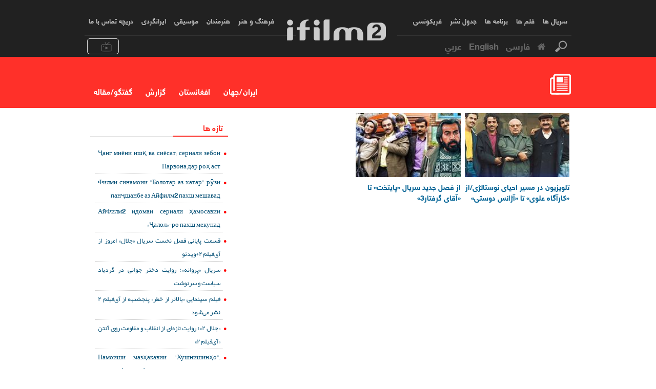

--- FILE ---
content_type: text/html; charset=utf-8
request_url: https://fa2.ifilmtv.ir/News/Tag?id=22468&page=1&%EF%BF%BD%EF%BF%BD%EF%BF%BD%EF%BF%BD%EF%BF%BD%EF%BF%BD%EF%BF%BD%EF%BF%BD%EF%BF%BD%EF%BF%BD%20%EF%BF%BD%EF%BF%BD%EF%BF%BD%EF%BF%BD%EF%BF%BD%EF%BF%BD%EF%BF%BD%EF%BF%BD
body_size: 6464
content:
<!DOCTYPE html>

<html lang='en' dir='rtl'><head>
    <script src="/Scripts/modernizr-2.6.2.min.js"></script>
    <script src="/Scripts/jquery.min.js"></script>
    <title>فرهنگ و هنر-  - آی فیلم 2</title>
    <link href="/Content/select2.min.css" rel="stylesheet" />
    <link href="/Content/sweetalert-master/dist/sweetalert.css" rel="stylesheet" />
    <meta charset="utf-8">
    <meta http-equiv="content-language" content="da" />
    <meta name="viewport" content="width=device-width, initial-scale=1.0" />
    <meta http-equiv="Cache-control" content="private">
    <meta http-equiv="Cache-Control" content="no-cache, no-store, must-revalidate" />
    <meta http-equiv="Pragma" content="no-cache" />
    <meta http-equiv="Expires" content="0" />
    <meta name="apple-mobile-web-app-capable" content="yes" />
    <meta http-equiv="Content-Type" content="text/html; charset=utf-8" />
    <meta property="og:site_name" content="ifilm-آیفیلم" />
    
    <link rel="icon" href="/img/i.png">
        <link href="/Content/StyleSheet.min.css" rel="stylesheet" />
    

    
    </head>

<body class="larger white-theme">
    <nav class="nav-wrapper-menu-mobile">
        <div class="button-menu"><i class="fa fa-list"></i></div>
        <ul>
            <li class="contact-color"><a href="/Home/Live">نشرات زنده</a></li>
            




            
            <li class="serial-color"><a href="/Series">سریال ها</a></li>
            <li class="movies-color"><a href="/Film">فلم ها</a></li>
            <li class="program-color"><a href="/Program">برنامه ها</a></li>
            <li class="schedule-color"><a href="/Schedule">جدول نشر</a></li>
            <li class="live-color"><a href="/Home/Frequency">فریکونسی</a></li>
            <li class="news-color"><a href="/News">فرهنگ و هنر</a></li>
            <li class="artist-color"><a href="/Artist">هنرمندان</a></li>
                <li class="music-color"><a href="/Music">موسیقی</a></li>
            <li class="iran-color"><a href="/Iran">ایرانگردی</a></li>
            <li class="contact-color"><a href="/Contact">دریچه تماس با ما</a></li>
        </ul>
    </nav>
    <header>
        <nav class="fixed-header">
            <div class="container">
                <nav class="fixed-menu hide-on-med-and-down news-page">
                    <ul class="right hide-on-small-only ">
                        <li><a href="/Series">سریال ها</a></li>
                        <li><a href="/Film">فلم ها</a></li>
                        <li><a href="/Program">برنامه ها</a></li>
                        <li><a href="/Schedule">جدول نشر</a></li>
                        <li><a href="/Home/Frequency">فریکونسی</a></li>
                    </ul>
                    <ul class="left hide-on-small-only">
                        <li><a href="/News">فرهنگ و هنر</a></li>
                        <li><a href="/Artist">هنرمندان</a></li>
                            <li><a href="/Music">موسیقی</a></li>
                        <li><a href="/Iran">ایرانگردی</a></li>
                        <li><a href="/Contact">دریچه تماس با ما</a></li>
                    </ul>
                </nav>
            </div>
        </nav>
        <div class="tools-header dark fixed-tools-header  container">

            <div class="left hide-on-small-only">
                            </div>


            
            <a href="/Home/Live" class="left Satellite hide-on-small-only"><span>نشرات زنده</span><i class="icon-ifilm icon-lg-live right"></i></a>
            <div>

            </div>
            
            <div class="right">
                <div class="UserS_ row in" style="display:none">
                    <i class="fa fa-user"></i>
                    <div class="userlogin-panel  col s12 m8 l8">
                        <div class="userlogin-singnin">
                            <div class="col s8 m8 l8">
                                <form>
                                    <div class="input-field col s12">
                                        <input id="email" type="text" placeholder="نام کاربری" class="validate col s12">
                                    </div>
                                    <div class="input-field col s12">
                                        <input id="emails" type="password" placeholder="رمزعبور" class="validate col s12">
                                    </div>
                                    <p>رمز عبور خود را فراموش کرده ام !</p>
                                    <a class="btn-enter">ورود</a>
                                </form>
                            </div>
                            <div class="col s4 m4 l4">
                                <p class="center-block">ورود از طریق شبکه های اجتماعی</p>
                                <div class="center-block btn-panel">
                                    <div class="facebook-btn"><i class="fa fa-facebook-square"></i></div><div class="google-btn"><i class="fa fa-google-plus-square"></i></div>
                                </div>
                                <button class="signup-btn center-block">ثبت نام</button>
                            </div>
                        </div>
                    </div>
                    <div class="userlogin-singnup col s12 in">
                        <div class="col s12 m9 l9">
                            <br />
                            <div class="row">
                                <div class="name col s12 m6 l6 "><input placeholder="نام" class="col s12 " type="text"></div>
                                <div class="password col s12 m6 l6 "><input placeholder="رمزعبور" class="col s12 " type="password"></div>
                            </div>
                            <div class="row">
                                <div class="username col s12 m6 l6 error"><input placeholder="نام کاربری" class="col s12" type="text"></div>
                                <div class="mobile col s12 m6 l6"><input placeholder="شماره موبایل" class="col s12" type="text"></div>
                            </div>
                            <div class="row">
                                <div class="email col s12 m6 l6"><input placeholder="ایمیل" class="col s12" type="email"></div>
                                <div class="code col s12 m6 l6">
                                    <input class="col s6 m6 l6" type="text" placeholder="عبارت روبرو را وارد کنید">
                                    <div class="col s6 m6 l6">
                                        <!--code generator -->
                                    </div>
                                </div>
                            </div>
                            <div class="row">
                                <div class="col s12 ">
                                    <div class="col s12 rols-panel">
                                        <div class="row">
                                            <input id="iAccept" type="checkbox" />
                                            <label for="iAccept">قوانین را مطالعه کرده ام و قبول دارم</label>
                                        </div>
                                        <div class="list-rols">
                                            <ul>
                                                <li> استفاده مختص کاربران دارای هویت واقعی محرز شده نزد این پایگاه می‌باشد.</li>
                                                <li> این سایت در ستاد ساماندهی و بخش جرائم رایانه‌ای دادگستری به ثبت رسیده است.</li>
                                                <li> گزارش تخلفات احتمالی این سامانه توسط کاربران الزامی می باشد</li>
                                                <li> کاربران باید طبق قوانین این سامانه که برگرفته از قوانین جرائم رایانه ای می باشد فعالیت کنند</li>
                                            </ul>
                                        </div>
                                    </div>
                                </div>
                            </div>
                            <button class="signup-btn center-block">ثبت نام</button>
                        </div>
                        <div class="col s12 m3 l3">
                            <ul class="error-list">
                                <li>نام کاربری شما تکراری می باشد</li>
                            </ul>
                        </div>
                    </div>
                </div>
                <a href="/Home/Index" class="Home-link"><i class="fa fa-home"></i></a>

                <div class="right Search_">
                    <i class="icon-ifilm icon-search"></i>
                </div>
                        <a href="http://Fa.ifilmtv.ir">فارسی</a>
                        <a href="http://En.ifilmtv.ir">English</a>
                        <a href="http://Ar.ifilmtv.ir">عربي</a>

            </div>
        </div>
        <a href="/" class="logo center-block"><img src="/img/test-final02.png"></a>
    </header>
    



    <div class="Music-tools-header news-tools-header">
        <div class="container row">
            <div class="right ">
                <img src="/img/news.png">
                <p></p>
            </div>
            <div class="left col s12 m12 l12">
                <div class="left col s12 m9 l9">
                    <ul dir="ltr">
                        <li><a href="/News/Category?id=14&page=1&گفتگو-مقاله">گفتگو/مقاله</a></li>
                        <li><a href="/News/Category?id=13&page=1&گزارش">گزارش</a></li>
                        <li><a href="/News/Category?id=12&page=1&افغانستان">افغانستان</a></li>
                        <li><a href="/News/Category?id=11&page=1&ایران / جهان">ایران / جهان</a></li>
                    </ul>
                </div>
            </div>
        </div>
    </div>
    <div class="news-body">
        <div class="container">
            <div class="row">
                <div class="col s12 m8 l8 main">

                    <div class="category-content-news">
                                    <a href="/News/Content/85574/تلویزیون-در-مسیر-احیای-نوستالژی-از-کارآگاه-علوی-تا-آژانس-دوستی?سریال-رخنه" class="panel-inner-small NewsCat-panel-image col s12 m4 l4"><div class="image-panel"><img class="fill-box" src="/UploadedFiles/Images/01-01-2025//SmallSize/10_01_41سریالهاینوستالژیایرانی.jpg"></div><h4>تلویزیون در مسیر احیای نوستالژی/از &#171;کارآگاه علوی&#187; تا &#171;آژانس دوستی&#187;</h4></a>
                                    <a href="/News/Content/78594/از-فصل-جدید-سریال-پایتخت-تا-آقای-گرفتار3" class="panel-inner-small NewsCat-panel-image col s12 m4 l4"><div class="image-panel"><img class="fill-box" src="/UploadedFiles/Images/23-05-2023//SmallSize/15_48_27آقایگرفتاروپایتخت.jpg"></div><h4>از فصل جدید سریال &#171;پایتخت&#187; تا &#171;آقای گرفتار3&#187;</h4></a>


                    </div>
                    <ul id="pagination-demo" class="pagination-sm center-block news-page-pagination"></ul>
                </div>
                
<div class="col s12 m4 l4 side">
                <div class="side-panel col s12 m12 l12">
                    <div class="title"><div>تازه ها</div></div>
                            <div class="col s12 m12 l12 list">
                                <ul>
                                        <li><a href="/News/Content/86710/%D0%A1%D0%B5%D1%80%D0%B8%D0%B0%D0%BB%D0%B8-%D0%9F%D0%B0%D1%80%D0%B2%D0%BE%D0%BD%D0%B0-%D1%80%D0%B8%D0%B2%D0%BE%D1%8F%D1%82%D0%B8-%D0%B4%D1%83%D1%85%D1%82%D0%B0%D1%80%D0%B8-%D2%B7%D0%B0%D0%B2%D0%BE%D0%BD%D0%B5-%D0%B4%D0%B0%D1%80-%D0%BC%D0%B8%D1%91%D0%BD%D0%B8-%D1%81%D0%B8%D1%91%D1%81%D0%B0%D1%82-%D0%B2%D0%B0-%D1%81%D0%B0%D1%80%D0%BD%D0%B0%D0%B2%D0%B8%D1%88%D1%82?Da">Ҷанг миёни ишқ ва сиёсат; сериали зебои Парвона дар роҳ аст</a></li>
                                        <li><a href="/News/Content/86709/%D0%A2%D0%B0%D1%8A%D2%9B%D0%B8%D0%B1%2c-%D2%9B%D0%B0%D1%81%D0%BE%D1%81-%D0%B2%D0%B0-%D1%80%D0%BE%D0%B7%D0%B8-%D1%8F%D0%BA-%D2%9B%D0%B0%D1%82%D0%BB%3b-%D1%84%D0%B8%D0%BB%D0%BC%D0%B8-%D1%81%D0%B8%D0%BD%D0%B0%D0%BC%D0%BE%D0%B8%D0%B8-%D0%91%D0%BE%D0%BB%D0%BE%D1%82%D0%B0%D1%80-%D0%B0%D0%B7-%D1%85%D0%B0%D1%82%D0%B0%D1%80-%D0%B1%D0%B0-%D0%B7%D1%83%D0%B4%D3%A3-%D0%B4%D0%B0%D1%80-%D0%90%D0%B9%D1%84%D0%B8%D0%BB%D0%BC2?Da">Филми синамоии &quot;Болотар аз хатар&quot; рӯзи панҷшанбе аз Айфилм2 пахш мешавад</a></li>
                                        <li><a href="/News/Content/86707/%D2%B6%D0%B0%D0%BB%D0%BE%D0%BB-2-%D1%81%D0%B5%D1%80%D0%B8%D0%B0%D0%BB%D0%B8-%D0%BF%D1%83%D1%80%D2%B3%D0%B0%D1%8F%D2%B7%D0%BE%D0%BD-%D0%B1%D0%B0-%D0%B7%D1%83%D0%B4%D3%A3-%D1%80%D3%AF%D0%B9%D0%B8-%D0%B0%D0%BD%D1%82%D0%B5%D0%BD%D0%B8-%D0%90%D0%B9%D0%A4%D0%B8%D0%BB%D0%BC2?Da">АйФилм2  идомаи сериали ҳамосавии &#171;Ҷалол&#187;-ро пахш мекунад</a></li>
                                        <li><a href="/News/Content/86706/%D9%82%D8%B3%D9%85%D8%AA-%D8%A2%D8%AE%D8%B1-%D8%B3%D8%B1%DB%8C%D8%A7%D9%84-%D8%AC%D9%84%D8%A7%D9%84-1?Da">قسمت پایانی فصل نخست سریال &#171;جلال&#187; امروز از آی‌فیلم ۲+ویدئو</a></li>
                                        <li><a href="/News/Content/86705/%D8%B3%D8%B1%DB%8C%D8%A7%D9%84-%D9%BE%D8%B1%D9%88%D8%A7%D9%86%D9%87?Da">سریال &#171;پروانه&#187;؛ روایت دختر جوانی در گردباد سیاست و سرنوشت</a></li>
                                        <li><a href="/News/Content/86704/%D9%81%DB%8C%D9%84%D9%85-%D8%B3%DB%8C%D9%86%D9%85%D8%A7%DB%8C%DB%8C-%D8%A8%D8%A7%D9%84%D8%A7%D8%AA%D8%B1-%D8%A7%D8%B2-%D8%AE%D8%B7%D8%B1?Da">فیلم سینمایی &#171;بالاتر از خطر&#187; پنجشنبه از آی‌فیلم ۲ نشر می‌شود</a></li>
                                        <li><a href="/News/Content/86703/%D9%81%D8%B5%D9%84-%D8%AF%D9%88%D9%85-%D8%B3%D8%B1%DB%8C%D8%A7%D9%84-%D8%AC%D9%84%D8%A7%D9%84?Da">&#171;جلال ۲&#187;؛ روایت تازه‌ای از انقلاب و مقاومت روی آنتن &#171;آی‌فیلم ۲&#187;</a></li>
                                        <li><a href="/News/Content/86701/%D0%9D%D0%B0%D0%BC%D0%BE%D0%B8%D1%88%D0%B8-%D0%BC%D0%B0%D0%B7%D2%B3%D0%B0%D0%BA%D0%B0%D0%B2%D0%B8%D0%B8-%D0%A5%D1%83%D1%88%D0%BD%D0%B8%D1%88%D0%B8%D0%BD%D2%B3%D0%BE-%D1%81%D0%B8%D0%BB%D1%81%D0%B8%D0%BB%D0%B0%D1%84%D0%B8%D0%BB%D0%BC%D0%B5-%D0%B1%D0%B0%D1%80%D0%BE%D0%B8-%D1%85%D0%B0%D0%BD%D0%B4%D0%B8%D0%B4%D0%B0%D0%BD-%D0%B0%D0%B7-%D1%81%D0%B8%D0%B4%D2%9B%D0%B8-%D0%B4%D0%B8%D0%BB?Da">Намоиши мазҳакавии &quot;Хушнишинҳо&quot;; силсилафилме барои хандидан аз сидқи дил</a></li>
                                        <li><a href="/News/Content/86700/%D0%A4%D0%B8%D0%BB%D0%BC%D0%B8-%D1%81%D0%B8%D0%BD%D0%B0%D0%BC%D0%BE%D0%B8%D0%B8-%D0%98%D1%81%D1%82%D0%B5%D1%88%D2%B3%D0%BE%D0%B4%D0%B5-%D0%B1%D0%B0%D1%80%D0%BE%D0%B8-%D0%A5%D1%83%D0%B4%D0%BE-%D0%B4%D0%B0%D1%80-%D0%90%D0%B9%D1%84%D0%B8%D0%BB%D0%BC2?Da">Филми синамоии Истешҳоде барои Худо дар Айфилм2</a></li>
                                        <li><a href="/News/Content/86697/%D8%B3%D8%B1%DB%8C%D8%A7%D9%84-%D8%AE%D9%88%D8%B4%E2%80%8C%D9%86%D8%B4%DB%8C%D9%86%E2%80%8C%D9%87%D8%A7?Da">&#171;خوش‌نشین‌ها&#187; می‌آیند؛ خنده میهمان بینندگان آی‌فیلم۲ می‌شود</a></li>
                                </ul>
                            </div>
                </div>
                <div class="side-panel col s12 m12 l12">
                    <div class="title"><div>پربیننده ترین</div></div>
                    <div class="col s12 m12 l12 list">
                                    <a href="/News/Content/86690/%D0%A1%D0%B5%D1%80%D0%B8%D0%B0%D0%BB%D0%B8-%D0%97%D0%B0%D0%BC%D0%BE%D0%BD%D0%B0?Da">
                                        <div class="col s3 m3 l3"><div class="image"><img class="fill-box" src=/UploadedFiles/Images/05-01-2026//SmallSize/09_40_42kSNilI92AHSw.jpg><span class="play"><i class="fa fa-play"></i></span></div></div>
                                        <div class="col s9 m9 l9">Сериали &#171;Замона&#187; дар iFilm2; қиссае, ки ишқро ба муҳокима мекашад</div>
                                    </a>
                                    <a href="/News/Content/86689/%D8%B3%D8%B1%DB%8C%D8%A7%D9%84-%D8%AC%D9%84%D8%A7%D9%84-1?Da">
                                        <div class="col s3 m3 l3"><div class="image"><img class="fill-box" src=/UploadedFiles/Images/05-01-2026//SmallSize/08_12_412_74.jpg><span class="play"><i class="fa fa-play"></i></span></div></div>
                                        <div class="col s9 m9 l9">&#171;آی‌فیلم ۲&#187; از امروز با سریال &#171;جلال&#187; به سال‌های پیش از انقلاب در ایران می‌رود</div>
                                    </a>

                    </div>
                </div>
                <div class="side-panel col s12 m12 l12">
                    <div class="title"><div>پرخواننده ترین</div></div>
                    <div class="col s12 m12 l12 list">
                                    <a href="/News/Content/86691/%D8%AF%D8%B1%DA%AF%D8%B0%D8%B4%D8%AA-%D8%B3%D8%B9%DB%8C%D8%AF-%D9%BE%DB%8C%D8%B1%D8%AF%D9%88%D8%B3%D8%AA?Da">
                                        <div class="col s3 m3 l3"><div class="image"><img class="fill-box" src=/UploadedFiles/Images/06-01-2026//SmallSize/08_29_3414040703154433532341331510.jpg></div></div>
                                        <div class="col s9 m9 l9">خاموشی لبخند؛ &#171;سعید پیردوست&#187; در ۸۵ سالگی درگذشت</div>
                                    </a>
                                    <a href="/News/Content/86696/%D9%82%D8%B3%D9%85%D8%AA-%D8%A2%D8%AE%D8%B1-%D8%B3%D8%B1%DB%8C%D8%A7%D9%84-%D8%A8%D9%87-%D8%B1%D9%86%DA%AF-%D8%AE%D8%A7%DA%A9?Da">
                                        <div class="col s3 m3 l3"><div class="image"><img class="fill-box" src=/UploadedFiles/MultiImages/07-01-2026/SmallSize/5454656119_06_50.jpg></div></div>
                                        <div class="col s9 m9 l9">پایان قصه ای در کنار دریا؛ &#171;به رنگ خاک&#187; به ایستگاه آخر رسید</div>
                                    </a>

                    </div>
                </div>
                <div class="side-panel col s12 m12 l12">
                    <div class="title"><div>پربحث ترین</div></div>
                    <div class="col s12 m12 l12 list">
                                    <a href="/News/Content/86691/%D8%AF%D8%B1%DA%AF%D8%B0%D8%B4%D8%AA-%D8%B3%D8%B9%DB%8C%D8%AF-%D9%BE%DB%8C%D8%B1%D8%AF%D9%88%D8%B3%D8%AA?Da">
                                        <div class="col s3 m3 l3"><div class="image"><img class="fill-box" src=/UploadedFiles/Images/06-01-2026//SmallSize/08_29_3414040703154433532341331510.jpg></div></div>
                                        <div class="col s9 m9 l9">خاموشی لبخند؛ &#171;سعید پیردوست&#187; در ۸۵ سالگی درگذشت</div>
                                    </a>
                                    <a href="/News/Content/86697/%D8%B3%D8%B1%DB%8C%D8%A7%D9%84-%D8%AE%D9%88%D8%B4%E2%80%8C%D9%86%D8%B4%DB%8C%D9%86%E2%80%8C%D9%87%D8%A7?Da">
                                        <div class="col s3 m3 l3"><div class="image"><img class="fill-box" src=/UploadedFiles/Images/07-01-2026//SmallSize/19_25_1711_07_592.jpg></div></div>
                                        <div class="col s9 m9 l9">&#171;خوش‌نشین‌ها&#187; می‌آیند؛ خنده میهمان بینندگان آی‌فیلم۲ می‌شود</div>
                                    </a>

                    </div>
                </div>
            </div>

       
            </div>

        </div>
    </div>

    <footer class="fixed-footer">
        
    <div class="curve-footer">
        <div class="white-theme-curve"></div>
    </div>

        <div class="logo"><a href="/"><img width="185" height="40" class="center-block" src="/img/test-final02.png"></a></div>
        <div class="menu-footer col s12 m12 l12 hide-on-small-only hide-on-med-and-down">
            <ul class="center-block da">
                <li><a href="/Series">سریال ها</a></li>
                <li><a href="/Film">فلم ها</a></li>
                <li><a href="/Program">برنامه ها</a></li>
                <li><a href="/Schedule">جدول نشر</a></li>
                <li><a href="/Home/Frequency">فریکونسی</a></li>
                <li><a href="/News">فرهنگ و هنر</a></li>
                <li><a href="/Artist">هنرمندان</a></li>
                <li><a href="/Music">موسیقی</a></li>
                <li><a href="/Iran">ایرانگردی</a></li>
                <li><a href="/Contact">دریچه تماس با ما</a></li>
            </ul>
        </div>
        <div class="tools-footer">
            <div class="center-block">
                <div class="left">
                    <label for="emailFooter">عضویت در خبرنامه :</label>
                    <div class="input-box">
                        <i class="icon-ifilm icon-email message"></i>
                        <input id="emailFooter" type="text" placeholder="ایمیل خود را اینجا وارد کنید">
                        <i class="fa fa-angle-left "></i>
                    </div>
                </div>
            </div>
        </div>
        <div class="info-footer center-align">کلیه حقوق این سایت متعلق به <strong>شبکه آی فیلم</strong> می باشد .</div>
    </footer>
    <div class="search-panel">
        <div class="container">
            <div class="tools">
                <div class="col s12">
                    <i class="fa fa-search"></i>
                    <i class="fa fa-cog fa-spin fa-3x fa-fw"></i>
                    <input id="" type="text" class="input_Search_" placeholder="جستجو">
                </div>
            </div>
            <div class="panel-data_old Old-data">
                <div class="row">
                </div>
            </div>
            <div class="panel-data_old New-data">
                <div class="row">

                </div>
            </div>
        </div>
        <div class="Close-search">
            x
        </div>
    </div>
    <script src="/Scripts/select2.min.js"></script>
    <script type="text/javascript" src="/Content/assets/js/plugins/loaders/blockui.min.js"></script>
    <script src="/Content/sweetalert-master/dist/sweetalert.min.js"></script>
    <script src="/Scripts/Script.min.js"></script>
    <script src="/Scripts/mas.search.da.min.js"></script>
    <script type="text/javascript">
        $(document).ready(function () {
            $(".Sort-input").select2({
                dir: "rtl",
                placeholder: "Select a state",
                minimumResultsForSearch: Infinity
            });
            var lanC = "Da";
            if (lanC == "Fa")
                $('body').persiaNumber();
        });
        $(document).ready(function () {
            $('.fill-box').fillBox();
            $('.grow-image').MashoveGrow();
        });
    </script>
    
        <script src="/Scripts/jquery.twbsPagination.min.js"></script>
        <script>
            $(document).ready(function () {
                $('.MasChengeFontsize').MASChangeFontsize();
        var Counter2 = 0;

        var tagId = parseInt(22468);



        Counter2 = parseInt(2);
        var total_ = Math.ceil(Counter2 / 18);

                $('#pagination-demo').twbsPagination({
            totalPages: total_,
                    href: "?id=22468&page={{number}}",
                    visiblePages: 5,
                    first: 'اول',
                    prev: 'قبل',
                    next: 'بعد',
                    last: 'آخر',
                    initiateStartPageClick: false,
                });
    });
        </script>
    
    <!-- Global site tag (gtag.js) - Google Analytics -->


            <!-- Google tag (gtag.js) -->
            <script async src="https://www.googletagmanager.com/gtag/js?id=G-VKV4NKTJTQ"></script>
            <script>
                window.dataLayer = window.dataLayer || [];
                function gtag() { dataLayer.push(arguments); }
                gtag('js', new Date());

                gtag('config', 'G-VKV4NKTJTQ');
            </script>



                <!-- Matomo -->
            <script>
                var _paq = window._paq = window._paq || [];
                /* tracker methods like "setCustomDimension" should be called before "trackPageView" */
                _paq.push(['trackPageView']);
                _paq.push(['enableLinkTracking']);
                (function () {
                    var u = "//stat.presstv.ir/";
                    _paq.push(['setTrackerUrl', u + 'matomo.php']);
                    _paq.push(['setSiteId', '5']);
                    var d = document, g = d.createElement('script'), s = d.getElementsByTagName('script')[0];
                    g.async = true; g.src = u + 'matomo.js'; s.parentNode.insertBefore(g, s);
                })();
            </script>
            <!-- End Matomo Code -->


    <!-- Start Alexa Certify Javascript -->
    
    <!-- Start Alexa Certify Javascript -->
    <script type="text/javascript">
        _atrk_opts = { atrk_acct: "2+RFx1GjJW20rS", domain: "ifilmtv.ir", dynamic: true };
        (function () { var as = document.createElement('script'); as.type = 'text/javascript'; as.async = true; as.src = "https://certify-js.alexametrics.com/atrk.js"; var s = document.getElementsByTagName('script')[0]; s.parentNode.insertBefore(as, s); })();
    </script>
    <noscript><img src="https://certify.alexametrics.com/atrk.gif?account=2+RFx1GjJW20rS" style="display:none" height="1" width="1" alt="" /></noscript>
    <!-- End Alexa Certify Javascript -->
    <!-- Start Alexa Certify Javascript -->
    <script type="text/javascript">
        _atrk_opts = { atrk_acct: "fyTst1DTcA20Ug", domain: "ifilmtv.ir", dynamic: true };
        (function () { var as = document.createElement('script'); as.type = 'text/javascript'; as.async = true; as.src = "https://certify-js.alexametrics.com/atrk.js"; var s = document.getElementsByTagName('script')[0]; s.parentNode.insertBefore(as, s); })();
    </script>
    <noscript><img src="https://certify.alexametrics.com/atrk.gif?account=fyTst1DTcA20Ug" style="display:none" height="1" width="1" alt="" /></noscript>
    <!-- End Alexa Certify Javascript -->
    <noscript>
        <img src="https://certify.alexametrics.com/atrk.gif?account=fyTst1DTcA20Ug"
             style="display:none" height="1" width="1" alt="" />
    </noscript>
    <!-- End Alexa Certify Javascript -->
    <!-- Global site tag (gtag.js) - Google Analytics -->
</body>
</html>


--- FILE ---
content_type: text/css
request_url: https://fa2.ifilmtv.ir/Content/StyleSheet.min.css
body_size: 43069
content:
@charset "UTF-8";
/*!
 * Milad Akbary Senior(Mas)
 * Copyright 2015-2016 
 * Email : WiladAkbary@gmail.com
    */
/*!
 *  Font Awesome 4.7.0 by @davegandy - http://fontawesome.io - @fontawesome
 *  License - http://fontawesome.io/license (Font: SIL OFL 1.1, CSS: MIT License)
 */
@font-face{font-family:'FontAwesome';src:url("../font/Fontawesome-webfont.eot?v=4.7.0");src:url("../font/Fontawesome-webfont.eot?#iefix&v=4.7.0") format("embedded-opentype"),url("../font/Fontawesome-webfont.woff2?v=4.7.0") format("woff2"),url("../font/Fontawesome-webfont.woff?v=4.7.0") format("woff"),url("../font/Fontawesome-webfont.ttf?v=4.7.0") format("truetype"),url("../font/Fontawesome-webfont.svg?v=4.7.0#fontawesomeregular") format("svg");font-weight:normal;font-style:normal;}.fa{display:inline-block;font:normal normal normal 14px/1 FontAwesome;font-size:inherit;text-rendering:auto;-webkit-font-smoothing:antialiased;-moz-osx-font-smoothing:grayscale;}.fa-lg{font-size:1.33333em;line-height:.75em;vertical-align:-15%;}.fa-2x{font-size:2em;}.fa-3x{font-size:3em;}.fa-4x{font-size:4em;}.fa-5x{font-size:5em;}.fa-fw{width:1.28571em;text-align:center;}.fa-ul{padding-left:0;margin-left:2.14286em;list-style-type:none;}.fa-ul>li{position:relative;}.fa-li{position:absolute;left:-2.14286em;width:2.14286em;top:.14286em;text-align:center;}.fa-li.fa-lg{left:-1.85714em;}.fa-border{padding:.2em .25em .15em;border:solid .08em #eee;border-radius:.1em;}.fa-pull-left{float:left;}.fa-pull-right{float:right;}.fa.fa-pull-left{margin-right:.3em;}.fa.fa-pull-right{margin-left:.3em;}.pull-right{float:right;}.pull-left{float:left;}.fa.pull-left{margin-right:.3em;}.fa.pull-right{margin-left:.3em;}.fa-spin{-webkit-animation:fa-spin 2s infinite linear;animation:fa-spin 2s infinite linear;}.fa-pulse{-webkit-animation:fa-spin 1s infinite steps(8);animation:fa-spin 1s infinite steps(8);}@-webkit-keyframes fa-spin{0%{-webkit-transform:rotate(0deg);transform:rotate(0deg);}100%{-webkit-transform:rotate(359deg);transform:rotate(359deg);}}@keyframes fa-spin{0%{-webkit-transform:rotate(0deg);transform:rotate(0deg);}100%{-webkit-transform:rotate(359deg);transform:rotate(359deg);}}.fa-rotate-90{-ms-filter:"progid:DXImageTransform.Microsoft.BasicImage(rotation=1)";-webkit-transform:rotate(90deg);-ms-transform:rotate(90deg);transform:rotate(90deg);}.fa-rotate-180{-ms-filter:"progid:DXImageTransform.Microsoft.BasicImage(rotation=2)";-webkit-transform:rotate(180deg);-ms-transform:rotate(180deg);transform:rotate(180deg);}.fa-rotate-270{-ms-filter:"progid:DXImageTransform.Microsoft.BasicImage(rotation=3)";-webkit-transform:rotate(270deg);-ms-transform:rotate(270deg);transform:rotate(270deg);}.fa-flip-horizontal{-ms-filter:"progid:DXImageTransform.Microsoft.BasicImage(rotation=0, mirror=1)";-webkit-transform:scale(-1,1);-ms-transform:scale(-1,1);transform:scale(-1,1);}.fa-flip-vertical{-ms-filter:"progid:DXImageTransform.Microsoft.BasicImage(rotation=2, mirror=1)";-webkit-transform:scale(1,-1);-ms-transform:scale(1,-1);transform:scale(1,-1);}:root .fa-rotate-90,:root .fa-rotate-180,:root .fa-rotate-270,:root .fa-flip-horizontal,:root .fa-flip-vertical{filter:none;}.fa-stack{position:relative;display:inline-block;width:2em;height:2em;line-height:2em;vertical-align:middle;}.fa-stack-1x,.fa-stack-2x{position:absolute;left:0;width:100%;text-align:center;}.fa-stack-1x{line-height:inherit;}.fa-stack-2x{font-size:2em;}.fa-inverse{color:#fff;}.fa-glass:before{content:"";}.fa-music:before{content:"";}.fa-search:before{content:"";}.fa-envelope-o:before{content:"";}.fa-heart:before{content:"";}.fa-star:before{content:"";}.fa-star-o:before{content:"";}.fa-user:before{content:"";}.fa-film:before{content:"";}.fa-th-large:before{content:"";}.fa-th:before{content:"";}.fa-th-list:before{content:"";}.fa-check:before{content:"";}.fa-remove:before,.fa-close:before,.fa-times:before{content:"";}.fa-search-plus:before{content:"";}.fa-search-minus:before{content:"";}.fa-power-off:before{content:"";}.fa-signal:before{content:"";}.fa-gear:before,.fa-cog:before{content:"";}.fa-trash-o:before{content:"";}.fa-home:before{content:"";}.fa-file-o:before{content:"";}.fa-clock-o:before{content:"";}.fa-road:before{content:"";}.fa-download:before{content:"";}.fa-arrow-circle-o-down:before{content:"";}.fa-arrow-circle-o-up:before{content:"";}.fa-inbox:before{content:"";}.fa-play-circle-o:before{content:"";}.fa-rotate-right:before,.fa-repeat:before{content:"";}.fa-refresh:before{content:"";}.fa-list-alt:before{content:"";}.fa-lock:before{content:"";}.fa-flag:before{content:"";}.fa-headphones:before{content:"";}.fa-volume-off:before{content:"";}.fa-volume-down:before{content:"";}.fa-volume-up:before{content:"";}.fa-qrcode:before{content:"";}.fa-barcode:before{content:"";}.fa-tag:before{content:"";}.fa-tags:before{content:"";}.fa-book:before{content:"";}.fa-bookmark:before{content:"";}.fa-print:before{content:"";}.fa-camera:before{content:"";}.fa-font:before{content:"";}.fa-bold:before{content:"";}.fa-italic:before{content:"";}.fa-text-height:before{content:"";}.fa-text-width:before{content:"";}.fa-align-left:before{content:"";}.fa-align-center:before{content:"";}.fa-align-right:before{content:"";}.fa-align-justify:before{content:"";}.fa-list:before{content:"";}.fa-dedent:before,.fa-outdent:before{content:"";}.fa-indent:before{content:"";}.fa-video-camera:before{content:"";}.fa-photo:before,.fa-image:before,.fa-picture-o:before{content:"";}.fa-pencil:before{content:"";}.fa-map-marker:before{content:"";}.fa-adjust:before{content:"";}.fa-tint:before{content:"";}.fa-edit:before,.fa-pencil-square-o:before{content:"";}.fa-share-square-o:before{content:"";}.fa-check-square-o:before{content:"";}.fa-arrows:before{content:"";}.fa-step-backward:before{content:"";}.fa-fast-backward:before{content:"";}.fa-backward:before{content:"";}.fa-play:before{content:"";}.fa-pause:before{content:"";}.fa-stop:before{content:"";}.fa-forward:before{content:"";}.fa-fast-forward:before{content:"";}.fa-step-forward:before{content:"";}.fa-eject:before{content:"";}.fa-chevron-left:before{content:"";}.fa-chevron-right:before{content:"";}.fa-plus-circle:before{content:"";}.fa-minus-circle:before{content:"";}.fa-times-circle:before{content:"";}.fa-check-circle:before{content:"";}.fa-question-circle:before{content:"";}.fa-info-circle:before{content:"";}.fa-crosshairs:before{content:"";}.fa-times-circle-o:before{content:"";}.fa-check-circle-o:before{content:"";}.fa-ban:before{content:"";}.fa-arrow-left:before{content:"";}.fa-arrow-right:before{content:"";}.fa-arrow-up:before{content:"";}.fa-arrow-down:before{content:"";}.fa-mail-forward:before,.fa-share:before{content:"";}.fa-expand:before{content:"";}.fa-compress:before{content:"";}.fa-plus:before{content:"";}.fa-minus:before{content:"";}.fa-asterisk:before{content:"";}.fa-exclamation-circle:before{content:"";}.fa-gift:before{content:"";}.fa-leaf:before{content:"";}.fa-fire:before{content:"";}.fa-eye:before{content:"";}.fa-eye-slash:before{content:"";}.fa-warning:before,.fa-exclamation-triangle:before{content:"";}.fa-plane:before{content:"";}.fa-calendar:before{content:"";}.fa-random:before{content:"";}.fa-comment:before{content:"";}.fa-magnet:before{content:"";}.fa-chevron-up:before{content:"";}.fa-chevron-down:before{content:"";}.fa-retweet:before{content:"";}.fa-shopping-cart:before{content:"";}.fa-folder:before{content:"";}.fa-folder-open:before{content:"";}.fa-arrows-v:before{content:"";}.fa-arrows-h:before{content:"";}.fa-bar-chart-o:before,.fa-bar-chart:before{content:"";}.fa-twitter-square:before{content:"";}.fa-facebook-square:before{content:"";}.fa-camera-retro:before{content:"";}.fa-key:before{content:"";}.fa-gears:before,.fa-cogs:before{content:"";}.fa-comments:before{content:"";}.fa-thumbs-o-up:before{content:"";}.fa-thumbs-o-down:before{content:"";}.fa-star-half:before{content:"";}.fa-heart-o:before{content:"";}.fa-sign-out:before{content:"";}.fa-linkedin-square:before{content:"";}.fa-thumb-tack:before{content:"";}.fa-external-link:before{content:"";}.fa-sign-in:before{content:"";}.fa-trophy:before{content:"";}.fa-github-square:before{content:"";}.fa-upload:before{content:"";}.fa-lemon-o:before{content:"";}.fa-phone:before{content:"";}.fa-square-o:before{content:"";}.fa-bookmark-o:before{content:"";}.fa-phone-square:before{content:"";}.fa-twitter:before{content:"";}.fa-facebook-f:before,.fa-facebook:before{content:"";}.fa-github:before{content:"";}.fa-unlock:before{content:"";}.fa-credit-card:before{content:"";}.fa-feed:before,.fa-rss:before{content:"";}.fa-hdd-o:before{content:"";}.fa-bullhorn:before{content:"";}.fa-bell:before{content:"";}.fa-certificate:before{content:"";}.fa-hand-o-right:before{content:"";}.fa-hand-o-left:before{content:"";}.fa-hand-o-up:before{content:"";}.fa-hand-o-down:before{content:"";}.fa-arrow-circle-left:before{content:"";}.fa-arrow-circle-right:before{content:"";}.fa-arrow-circle-up:before{content:"";}.fa-arrow-circle-down:before{content:"";}.fa-globe:before{content:"";}.fa-wrench:before{content:"";}.fa-tasks:before{content:"";}.fa-filter:before{content:"";}.fa-briefcase:before{content:"";}.fa-arrows-alt:before{content:"";}.fa-group:before,.fa-users:before{content:"";}.fa-chain:before,.fa-link:before{content:"";}.fa-cloud:before{content:"";}.fa-flask:before{content:"";}.fa-cut:before,.fa-scissors:before{content:"";}.fa-copy:before,.fa-files-o:before{content:"";}.fa-paperclip:before{content:"";}.fa-save:before,.fa-floppy-o:before{content:"";}.fa-square:before{content:"";}.fa-navicon:before,.fa-reorder:before,.fa-bars:before{content:"";}.fa-list-ul:before{content:"";}.fa-list-ol:before{content:"";}.fa-strikethrough:before{content:"";}.fa-underline:before{content:"";}.fa-table:before{content:"";}.fa-magic:before{content:"";}.fa-truck:before{content:"";}.fa-pinterest:before{content:"";}.fa-pinterest-square:before{content:"";}.fa-google-plus-square:before{content:"";}.fa-google-plus:before{content:"";}.fa-money:before{content:"";}.fa-caret-down:before{content:"";}.fa-caret-up:before{content:"";}.fa-caret-left:before{content:"";}.fa-caret-right:before{content:"";}.fa-columns:before{content:"";}.fa-unsorted:before,.fa-sort:before{content:"";}.fa-sort-down:before,.fa-sort-desc:before{content:"";}.fa-sort-up:before,.fa-sort-asc:before{content:"";}.fa-envelope:before{content:"";}.fa-linkedin:before{content:"";}.fa-rotate-left:before,.fa-undo:before{content:"";}.fa-legal:before,.fa-gavel:before{content:"";}.fa-dashboard:before,.fa-tachometer:before{content:"";}.fa-comment-o:before{content:"";}.fa-comments-o:before{content:"";}.fa-flash:before,.fa-bolt:before{content:"";}.fa-sitemap:before{content:"";}.fa-umbrella:before{content:"";}.fa-paste:before,.fa-clipboard:before{content:"";}.fa-lightbulb-o:before{content:"";}.fa-exchange:before{content:"";}.fa-cloud-download:before{content:"";}.fa-cloud-upload:before{content:"";}.fa-user-md:before{content:"";}.fa-stethoscope:before{content:"";}.fa-suitcase:before{content:"";}.fa-bell-o:before{content:"";}.fa-coffee:before{content:"";}.fa-cutlery:before{content:"";}.fa-file-text-o:before{content:"";}.fa-building-o:before{content:"";}.fa-hospital-o:before{content:"";}.fa-ambulance:before{content:"";}.fa-medkit:before{content:"";}.fa-fighter-jet:before{content:"";}.fa-beer:before{content:"";}.fa-h-square:before{content:"";}.fa-plus-square:before{content:"";}.fa-angle-double-left:before{content:"";}.fa-angle-double-right:before{content:"";}.fa-angle-double-up:before{content:"";}.fa-angle-double-down:before{content:"";}.fa-angle-left:before{content:"";}.fa-angle-right:before{content:"";}.fa-angle-up:before{content:"";}.fa-angle-down:before{content:"";}.fa-desktop:before{content:"";}.fa-laptop:before{content:"";}.fa-tablet:before{content:"";}.fa-mobile-phone:before,.fa-mobile:before{content:"";}.fa-circle-o:before{content:"";}.fa-quote-left:before{content:"";}.fa-quote-right:before{content:"";}.fa-spinner:before{content:"";}.fa-circle:before{content:"";}.fa-mail-reply:before,.fa-reply:before{content:"";}.fa-github-alt:before{content:"";}.fa-folder-o:before{content:"";}.fa-folder-open-o:before{content:"";}.fa-smile-o:before{content:"";}.fa-frown-o:before{content:"";}.fa-meh-o:before{content:"";}.fa-gamepad:before{content:"";}.fa-keyboard-o:before{content:"";}.fa-flag-o:before{content:"";}.fa-flag-checkered:before{content:"";}.fa-terminal:before{content:"";}.fa-code:before{content:"";}.fa-mail-reply-all:before,.fa-reply-all:before{content:"";}.fa-star-half-empty:before,.fa-star-half-full:before,.fa-star-half-o:before{content:"";}.fa-location-arrow:before{content:"";}.fa-crop:before{content:"";}.fa-code-fork:before{content:"";}.fa-unlink:before,.fa-chain-broken:before{content:"";}.fa-question:before{content:"";}.fa-info:before{content:"";}.fa-exclamation:before{content:"";}.fa-superscript:before{content:"";}.fa-subscript:before{content:"";}.fa-eraser:before{content:"";}.fa-puzzle-piece:before{content:"";}.fa-microphone:before{content:"";}.fa-microphone-slash:before{content:"";}.fa-shield:before{content:"";}.fa-calendar-o:before{content:"";}.fa-fire-extinguisher:before{content:"";}.fa-rocket:before{content:"";}.fa-maxcdn:before{content:"";}.fa-chevron-circle-left:before{content:"";}.fa-chevron-circle-right:before{content:"";}.fa-chevron-circle-up:before{content:"";}.fa-chevron-circle-down:before{content:"";}.fa-html5:before{content:"";}.fa-css3:before{content:"";}.fa-anchor:before{content:"";}.fa-unlock-alt:before{content:"";}.fa-bullseye:before{content:"";}.fa-ellipsis-h:before{content:"";}.fa-ellipsis-v:before{content:"";}.fa-rss-square:before{content:"";}.fa-play-circle:before{content:"";}.fa-ticket:before{content:"";}.fa-minus-square:before{content:"";}.fa-minus-square-o:before{content:"";}.fa-level-up:before{content:"";}.fa-level-down:before{content:"";}.fa-check-square:before{content:"";}.fa-pencil-square:before{content:"";}.fa-external-link-square:before{content:"";}.fa-share-square:before{content:"";}.fa-compass:before{content:"";}.fa-toggle-down:before,.fa-caret-square-o-down:before{content:"";}.fa-toggle-up:before,.fa-caret-square-o-up:before{content:"";}.fa-toggle-right:before,.fa-caret-square-o-right:before{content:"";}.fa-euro:before,.fa-eur:before{content:"";}.fa-gbp:before{content:"";}.fa-dollar:before,.fa-usd:before{content:"";}.fa-rupee:before,.fa-inr:before{content:"";}.fa-cny:before,.fa-rmb:before,.fa-yen:before,.fa-jpy:before{content:"";}.fa-ruble:before,.fa-rouble:before,.fa-rub:before{content:"";}.fa-won:before,.fa-krw:before{content:"";}.fa-bitcoin:before,.fa-btc:before{content:"";}.fa-file:before{content:"";}.fa-file-text:before{content:"";}.fa-sort-alpha-asc:before{content:"";}.fa-sort-alpha-desc:before{content:"";}.fa-sort-amount-asc:before{content:"";}.fa-sort-amount-desc:before{content:"";}.fa-sort-numeric-asc:before{content:"";}.fa-sort-numeric-desc:before{content:"";}.fa-thumbs-up:before{content:"";}.fa-thumbs-down:before{content:"";}.fa-youtube-square:before{content:"";}.fa-youtube:before{content:"";}.fa-xing:before{content:"";}.fa-xing-square:before{content:"";}.fa-youtube-play:before{content:"";}.fa-dropbox:before{content:"";}.fa-stack-overflow:before{content:"";}.fa-instagram:before{content:"";}.fa-flickr:before{content:"";}.fa-adn:before{content:"";}.fa-bitbucket:before{content:"";}.fa-bitbucket-square:before{content:"";}.fa-tumblr:before{content:"";}.fa-tumblr-square:before{content:"";}.fa-long-arrow-down:before{content:"";}.fa-long-arrow-up:before{content:"";}.fa-long-arrow-left:before{content:"";}.fa-long-arrow-right:before{content:"";}.fa-apple:before{content:"";}.fa-windows:before{content:"";}.fa-android:before{content:"";}.fa-linux:before{content:"";}.fa-dribbble:before{content:"";}.fa-skype:before{content:"";}.fa-foursquare:before{content:"";}.fa-trello:before{content:"";}.fa-female:before{content:"";}.fa-male:before{content:"";}.fa-gittip:before,.fa-gratipay:before{content:"";}.fa-sun-o:before{content:"";}.fa-moon-o:before{content:"";}.fa-archive:before{content:"";}.fa-bug:before{content:"";}.fa-vk:before{content:"";}.fa-weibo:before{content:"";}.fa-renren:before{content:"";}.fa-pagelines:before{content:"";}.fa-stack-exchange:before{content:"";}.fa-arrow-circle-o-right:before{content:"";}.fa-arrow-circle-o-left:before{content:"";}.fa-toggle-left:before,.fa-caret-square-o-left:before{content:"";}.fa-dot-circle-o:before{content:"";}.fa-wheelchair:before{content:"";}.fa-vimeo-square:before{content:"";}.fa-turkish-lira:before,.fa-try:before{content:"";}.fa-plus-square-o:before{content:"";}.fa-space-shuttle:before{content:"";}.fa-slack:before{content:"";}.fa-envelope-square:before{content:"";}.fa-wordpress:before{content:"";}.fa-openid:before{content:"";}.fa-institution:before,.fa-bank:before,.fa-university:before{content:"";}.fa-mortar-board:before,.fa-graduation-cap:before{content:"";}.fa-yahoo:before{content:"";}.fa-google:before{content:"";}.fa-reddit:before{content:"";}.fa-reddit-square:before{content:"";}.fa-stumbleupon-circle:before{content:"";}.fa-stumbleupon:before{content:"";}.fa-delicious:before{content:"";}.fa-digg:before{content:"";}.fa-pied-piper-pp:before{content:"";}.fa-pied-piper-alt:before{content:"";}.fa-drupal:before{content:"";}.fa-joomla:before{content:"";}.fa-language:before{content:"";}.fa-fax:before{content:"";}.fa-building:before{content:"";}.fa-child:before{content:"";}.fa-paw:before{content:"";}.fa-spoon:before{content:"";}.fa-cube:before{content:"";}.fa-cubes:before{content:"";}.fa-behance:before{content:"";}.fa-behance-square:before{content:"";}.fa-steam:before{content:"";}.fa-steam-square:before{content:"";}.fa-recycle:before{content:"";}.fa-automobile:before,.fa-car:before{content:"";}.fa-cab:before,.fa-taxi:before{content:"";}.fa-tree:before{content:"";}.fa-spotify:before{content:"";}.fa-deviantart:before{content:"";}.fa-soundcloud:before{content:"";}.fa-database:before{content:"";}.fa-file-pdf-o:before{content:"";}.fa-file-word-o:before{content:"";}.fa-file-excel-o:before{content:"";}.fa-file-powerpoint-o:before{content:"";}.fa-file-photo-o:before,.fa-file-picture-o:before,.fa-file-image-o:before{content:"";}.fa-file-zip-o:before,.fa-file-archive-o:before{content:"";}.fa-file-sound-o:before,.fa-file-audio-o:before{content:"";}.fa-file-movie-o:before,.fa-file-video-o:before{content:"";}.fa-file-code-o:before{content:"";}.fa-vine:before{content:"";}.fa-codepen:before{content:"";}.fa-jsfiddle:before{content:"";}.fa-life-bouy:before,.fa-life-buoy:before,.fa-life-saver:before,.fa-support:before,.fa-life-ring:before{content:"";}.fa-circle-o-notch:before{content:"";}.fa-ra:before,.fa-resistance:before,.fa-rebel:before{content:"";}.fa-ge:before,.fa-empire:before{content:"";}.fa-git-square:before{content:"";}.fa-git:before{content:"";}.fa-y-combinator-square:before,.fa-yc-square:before,.fa-hacker-news:before{content:"";}.fa-tencent-weibo:before{content:"";}.fa-qq:before{content:"";}.fa-wechat:before,.fa-weixin:before{content:"";}.fa-send:before,.fa-paper-plane:before{content:"";}.fa-send-o:before,.fa-paper-plane-o:before{content:"";}.fa-history:before{content:"";}.fa-circle-thin:before{content:"";}.fa-header:before{content:"";}.fa-paragraph:before{content:"";}.fa-sliders:before{content:"";}.fa-share-alt:before{content:"";}.fa-share-alt-square:before{content:"";}.fa-bomb:before{content:"";}.fa-soccer-ball-o:before,.fa-futbol-o:before{content:"";}.fa-tty:before{content:"";}.fa-binoculars:before{content:"";}.fa-plug:before{content:"";}.fa-slideshare:before{content:"";}.fa-twitch:before{content:"";}.fa-yelp:before{content:"";}.fa-newspaper-o:before{content:"";}.fa-wifi:before{content:"";}.fa-calculator:before{content:"";}.fa-paypal:before{content:"";}.fa-google-wallet:before{content:"";}.fa-cc-visa:before{content:"";}.fa-cc-mastercard:before{content:"";}.fa-cc-discover:before{content:"";}.fa-cc-amex:before{content:"";}.fa-cc-paypal:before{content:"";}.fa-cc-stripe:before{content:"";}.fa-bell-slash:before{content:"";}.fa-bell-slash-o:before{content:"";}.fa-trash:before{content:"";}.fa-copyright:before{content:"";}.fa-at:before{content:"";}.fa-eyedropper:before{content:"";}.fa-paint-brush:before{content:"";}.fa-birthday-cake:before{content:"";}.fa-area-chart:before{content:"";}.fa-pie-chart:before{content:"";}.fa-line-chart:before{content:"";}.fa-lastfm:before{content:"";}.fa-lastfm-square:before{content:"";}.fa-toggle-off:before{content:"";}.fa-toggle-on:before{content:"";}.fa-bicycle:before{content:"";}.fa-bus:before{content:"";}.fa-ioxhost:before{content:"";}.fa-angellist:before{content:"";}.fa-cc:before{content:"";}.fa-shekel:before,.fa-sheqel:before,.fa-ils:before{content:"";}.fa-meanpath:before{content:"";}.fa-buysellads:before{content:"";}.fa-connectdevelop:before{content:"";}.fa-dashcube:before{content:"";}.fa-forumbee:before{content:"";}.fa-leanpub:before{content:"";}.fa-sellsy:before{content:"";}.fa-shirtsinbulk:before{content:"";}.fa-simplybuilt:before{content:"";}.fa-skyatlas:before{content:"";}.fa-cart-plus:before{content:"";}.fa-cart-arrow-down:before{content:"";}.fa-diamond:before{content:"";}.fa-ship:before{content:"";}.fa-user-secret:before{content:"";}.fa-motorcycle:before{content:"";}.fa-street-view:before{content:"";}.fa-heartbeat:before{content:"";}.fa-venus:before{content:"";}.fa-mars:before{content:"";}.fa-mercury:before{content:"";}.fa-intersex:before,.fa-transgender:before{content:"";}.fa-transgender-alt:before{content:"";}.fa-venus-double:before{content:"";}.fa-mars-double:before{content:"";}.fa-venus-mars:before{content:"";}.fa-mars-stroke:before{content:"";}.fa-mars-stroke-v:before{content:"";}.fa-mars-stroke-h:before{content:"";}.fa-neuter:before{content:"";}.fa-genderless:before{content:"";}.fa-facebook-official:before{content:"";}.fa-pinterest-p:before{content:"";}.fa-whatsapp:before{content:"";}.fa-server:before{content:"";}.fa-user-plus:before{content:"";}.fa-user-times:before{content:"";}.fa-hotel:before,.fa-bed:before{content:"";}.fa-viacoin:before{content:"";}.fa-train:before{content:"";}.fa-subway:before{content:"";}.fa-medium:before{content:"";}.fa-yc:before,.fa-y-combinator:before{content:"";}.fa-optin-monster:before{content:"";}.fa-opencart:before{content:"";}.fa-expeditedssl:before{content:"";}.fa-battery-4:before,.fa-battery:before,.fa-battery-full:before{content:"";}.fa-battery-3:before,.fa-battery-three-quarters:before{content:"";}.fa-battery-2:before,.fa-battery-half:before{content:"";}.fa-battery-1:before,.fa-battery-quarter:before{content:"";}.fa-battery-0:before,.fa-battery-empty:before{content:"";}.fa-mouse-pointer:before{content:"";}.fa-i-cursor:before{content:"";}.fa-object-group:before{content:"";}.fa-object-ungroup:before{content:"";}.fa-sticky-note:before{content:"";}.fa-sticky-note-o:before{content:"";}.fa-cc-jcb:before{content:"";}.fa-cc-diners-club:before{content:"";}.fa-clone:before{content:"";}.fa-balance-scale:before{content:"";}.fa-hourglass-o:before{content:"";}.fa-hourglass-1:before,.fa-hourglass-start:before{content:"";}.fa-hourglass-2:before,.fa-hourglass-half:before{content:"";}.fa-hourglass-3:before,.fa-hourglass-end:before{content:"";}.fa-hourglass:before{content:"";}.fa-hand-grab-o:before,.fa-hand-rock-o:before{content:"";}.fa-hand-stop-o:before,.fa-hand-paper-o:before{content:"";}.fa-hand-scissors-o:before{content:"";}.fa-hand-lizard-o:before{content:"";}.fa-hand-spock-o:before{content:"";}.fa-hand-pointer-o:before{content:"";}.fa-hand-peace-o:before{content:"";}.fa-trademark:before{content:"";}.fa-registered:before{content:"";}.fa-creative-commons:before{content:"";}.fa-gg:before{content:"";}.fa-gg-circle:before{content:"";}.fa-tripadvisor:before{content:"";}.fa-odnoklassniki:before{content:"";}.fa-odnoklassniki-square:before{content:"";}.fa-get-pocket:before{content:"";}.fa-wikipedia-w:before{content:"";}.fa-safari:before{content:"";}.fa-chrome:before{content:"";}.fa-firefox:before{content:"";}.fa-opera:before{content:"";}.fa-internet-explorer:before{content:"";}.fa-tv:before,.fa-television:before{content:"";}.fa-contao:before{content:"";}.fa-500px:before{content:"";}.fa-amazon:before{content:"";}.fa-calendar-plus-o:before{content:"";}.fa-calendar-minus-o:before{content:"";}.fa-calendar-times-o:before{content:"";}.fa-calendar-check-o:before{content:"";}.fa-industry:before{content:"";}.fa-map-pin:before{content:"";}.fa-map-signs:before{content:"";}.fa-map-o:before{content:"";}.fa-map:before{content:"";}.fa-commenting:before{content:"";}.fa-commenting-o:before{content:"";}.fa-houzz:before{content:"";}.fa-vimeo:before{content:"";}.fa-black-tie:before{content:"";}.fa-fonticons:before{content:"";}.fa-reddit-alien:before{content:"";}.fa-edge:before{content:"";}.fa-credit-card-alt:before{content:"";}.fa-codiepie:before{content:"";}.fa-modx:before{content:"";}.fa-fort-awesome:before{content:"";}.fa-usb:before{content:"";}.fa-product-hunt:before{content:"";}.fa-mixcloud:before{content:"";}.fa-scribd:before{content:"";}.fa-pause-circle:before{content:"";}.fa-pause-circle-o:before{content:"";}.fa-stop-circle:before{content:"";}.fa-stop-circle-o:before{content:"";}.fa-shopping-bag:before{content:"";}.fa-shopping-basket:before{content:"";}.fa-hashtag:before{content:"";}.fa-bluetooth:before{content:"";}.fa-bluetooth-b:before{content:"";}.fa-percent:before{content:"";}.fa-gitlab:before{content:"";}.fa-wpbeginner:before{content:"";}.fa-wpforms:before{content:"";}.fa-envira:before{content:"";}.fa-universal-access:before{content:"";}.fa-wheelchair-alt:before{content:"";}.fa-question-circle-o:before{content:"";}.fa-blind:before{content:"";}.fa-audio-description:before{content:"";}.fa-volume-control-phone:before{content:"";}.fa-braille:before{content:"";}.fa-assistive-listening-systems:before{content:"";}.fa-asl-interpreting:before,.fa-american-sign-language-interpreting:before{content:"";}.fa-deafness:before,.fa-hard-of-hearing:before,.fa-deaf:before{content:"";}.fa-glide:before{content:"";}.fa-glide-g:before{content:"";}.fa-signing:before,.fa-sign-language:before{content:"";}.fa-low-vision:before{content:"";}.fa-viadeo:before{content:"";}.fa-viadeo-square:before{content:"";}.fa-snapchat:before{content:"";}.fa-snapchat-ghost:before{content:"";}.fa-snapchat-square:before{content:"";}.fa-pied-piper:before{content:"";}.fa-first-order:before{content:"";}.fa-yoast:before{content:"";}.fa-themeisle:before{content:"";}.fa-google-plus-circle:before,.fa-google-plus-official:before{content:"";}.fa-fa:before,.fa-font-awesome:before{content:"";}.fa-handshake-o:before{content:"";}.fa-envelope-open:before{content:"";}.fa-envelope-open-o:before{content:"";}.fa-linode:before{content:"";}.fa-address-book:before{content:"";}.fa-address-book-o:before{content:"";}.fa-vcard:before,.fa-address-card:before{content:"";}.fa-vcard-o:before,.fa-address-card-o:before{content:"";}.fa-user-circle:before{content:"";}.fa-user-circle-o:before{content:"";}.fa-user-o:before{content:"";}.fa-id-badge:before{content:"";}.fa-drivers-license:before,.fa-id-card:before{content:"";}.fa-drivers-license-o:before,.fa-id-card-o:before{content:"";}.fa-quora:before{content:"";}.fa-free-code-camp:before{content:"";}.fa-telegram:before{content:"";}.fa-thermometer-4:before,.fa-thermometer:before,.fa-thermometer-full:before{content:"";}.fa-thermometer-3:before,.fa-thermometer-three-quarters:before{content:"";}.fa-thermometer-2:before,.fa-thermometer-half:before{content:"";}.fa-thermometer-1:before,.fa-thermometer-quarter:before{content:"";}.fa-thermometer-0:before,.fa-thermometer-empty:before{content:"";}.fa-shower:before{content:"";}.fa-bathtub:before,.fa-s15:before,.fa-bath:before{content:"";}.fa-podcast:before{content:"";}.fa-window-maximize:before{content:"";}.fa-window-minimize:before{content:"";}.fa-window-restore:before{content:"";}.fa-times-rectangle:before,.fa-window-close:before{content:"";}.fa-times-rectangle-o:before,.fa-window-close-o:before{content:"";}.fa-bandcamp:before{content:"";}.fa-grav:before{content:"";}.fa-etsy:before{content:"";}.fa-imdb:before{content:"";}.fa-ravelry:before{content:"";}.fa-eercast:before{content:"";}.fa-microchip:before{content:"";}.fa-snowflake-o:before{content:"";}.fa-superpowers:before{content:"";}.fa-wpexplorer:before{content:"";}.fa-meetup:before{content:"";}.sr-only{position:absolute;width:1px;height:1px;padding:0;margin:-1px;overflow:hidden;clip:rect(0,0,0,0);border:0;}.sr-only-focusable:active,.sr-only-focusable:focus{position:static;width:auto;height:auto;margin:0;overflow:visible;clip:auto;}html{font-family:"BYekan",sans-serif;text-align:justify;direction:rtl;-ms-text-size-adjust:100%;-webkit-text-size-adjust:100%;}body{margin:0;overflow-x:hidden;}article,aside,details,figcaption,figure,footer,header,hgroup,main,menu,nav,section,summary{display:block;}audio,canvas,progress,video{display:inline-block;vertical-align:baseline;}audio:not([controls]){display:none;height:0;}[hidden],template{display:none;}a{background-color:transparent;}a:active,a:hover{outline:0;}abbr[title]{border-bottom:1px dotted;}b,strong{font-weight:700;}dfn{font-style:italic;}h1{font-size:2em;margin:.67em 0;}mark{background:#ff0;color:#000;}small{font-size:80%;}sub{font-size:75%;line-height:0;position:relative;vertical-align:baseline;}sup{font-size:75%;line-height:0;position:relative;vertical-align:baseline;top:-.5em;}sub{bottom:-.25em;}img{border:0;}svg:not(:root){overflow:hidden;}figure{margin:1em 40px;}hr{-moz-box-sizing:content-box;box-sizing:content-box;height:0;}pre{overflow:auto;}code,kbd,pre,samp{font-family:monospace,monospace;font-size:1em;}button,input,optgroup,select,textarea{color:inherit;font:inherit;margin:0;}button{overflow:visible;text-transform:none;}select{text-transform:none;}html input[type="button"],button{-webkit-appearance:button;cursor:pointer;}input[type="reset"],input[type="submit"]{-webkit-appearance:button;cursor:pointer;}button[disabled],html input[disabled]{cursor:default;}button::-moz-focus-inner{border:0;padding:0;}input{line-height:normal;}input::-moz-focus-inner{border:0;padding:0;}input[type="checkbox"],input[type="radio"]{box-sizing:border-box;padding:0;}input[type="number"]::-webkit-inner-spin-button,input[type="number"]::-webkit-outer-spin-button{height:auto;}input[type="search"]{-webkit-appearance:textfield;-moz-box-sizing:content-box;-webkit-box-sizing:content-box;box-sizing:content-box;}input[type="search"]::-webkit-search-cancel-button,input[type="search"]::-webkit-search-decoration{-webkit-appearance:none;}fieldset{border:1px solid #c0c0c0;margin:0 2px;padding:.35em .625em .75em;}legend{border:0;padding:0;}textarea{overflow:auto;}optgroup{font-weight:700;}table{border-collapse:collapse;border-spacing:0;}td,th{padding:0;}html{box-sizing:border-box;}*,:before,:after{box-sizing:inherit;}p{line-height:2.2em;}ul{list-style-type:none;}a{color:#039be5;text-decoration:none;text-decoration:underline;-webkit-transition:all .3s ease;transition:all .3s ease;-webkit-tap-highlight-color:transparent;}a:hover{text-decoration:none;transition:all .3s ease;}.valign-wrapper{display:flex;align-items:center;}.valign-wrapper .valign{display:block;}ul{padding:0;}ul li{list-style-type:none;}.clearfix{clear:both;}.z-depth-0{box-shadow:none !important;}.z-depth-1,.collapsible,.side-nav{box-shadow:0 2px 5px 0 rgba(0,0,0,.16),0 2px 10px 0 rgba(0,0,0,.12);}.z-depth-1-half{box-shadow:0 5px 11px 0 rgba(0,0,0,.18),0 4px 15px 0 rgba(0,0,0,.15);}.z-depth-2{box-shadow:0 8px 17px 0 rgba(0,0,0,.2),0 6px 20px 0 rgba(0,0,0,.19);}.z-depth-3{box-shadow:0 12px 15px 0 rgba(0,0,0,.24),0 17px 50px 0 rgba(0,0,0,.19);}.z-depth-4,.modal{box-shadow:0 16px 28px 0 rgba(0,0,0,.22),0 25px 55px 0 rgba(0,0,0,.21);}.z-depth-5{box-shadow:0 27px 24px 0 rgba(0,0,0,.2),0 40px 77px 0 rgba(0,0,0,.22);}.hoverable{transition:box-shadow .25s;box-shadow:0;}.hoverable:hover{transition:box-shadow .25s;box-shadow:0 8px 17px 0 rgba(0,0,0,.2),0 6px 20px 0 rgba(0,0,0,.19);}.divider{height:1px;overflow:hidden;background-color:#e0e0e0;}i{line-height:inherit;}i.right{float:right;margin-left:15px;}i.left{float:left;margin-right:15px;}i.tiny{font-size:1rem;}i.small{font-size:2rem;}i.medium{font-size:4rem;}i.large{font-size:6rem;}img.responsive-img,video.responsive-video{max-width:100%;height:auto;}.pagination li{display:inline-block;}.pagination li a{color:#444;text-decoration:none;font-size:1.2rem;padding:5px 10px;line-height:30px;border-radius:2px;text-align:center;}.pagination li:hover{background-color:#ccc;}.pagination li.active{background-color:#ff3029;}.pagination li.active a{color:#fff;}.pagination li.disabled a{cursor:default;color:#000;}.pagination li i{font-size:1rem;vertical-align:middle;}.pagination li.pages ul li{display:inline-block;float:none;}.breadcrumb{font-size:18px;color:rgba(255,255,255,.7);}.breadcrumb i,.breadcrumb [class^="mdi-"],.breadcrumb [class*="mdi-"]{display:inline-block;float:right;font-size:24px;}.breadcrumb:first-child:before{display:none;}.breadcrumb:last-child{color:#fff;}.parallax-container{position:relative;overflow:hidden;height:500px;}.parallax{position:absolute;top:0;right:0;left:0;bottom:0;z-index:-1;}.parallax img{display:none;position:absolute;right:50%;bottom:0;min-width:100%;min-height:100%;-webkit-transform:translate3d(0,0,0);transform:translate3d(0,0,0);transform:translateX(-50%);}.pin-top,.pin-bottom{position:relative;}.pinned{position:fixed !important;}ul.staggered-list li{opacity:0;}.fade-in{opacity:0;transform-origin:0 50%;}footer.page-footer{margin-top:20px;padding-top:20px;background-color:#ee6e73;}footer.page-footer .footer-copyleft{overflow:hidden;height:50px;line-height:50px;color:rgba(255,255,255,.8);background-color:rgba(51,51,51,.08);}table,th,td{border:none;}table{width:100%;display:table;}table.bordered>thead>tr,table.bordered>tbody>tr{border-bottom:1px solid #d0d0d0;}table.striped>tbody>tr:nth-child(odd){background-color:#f2f2f2;}table.striped>tbody>tr>td{border-radius:0;}table.highlight>tbody>tr{transition:background-color .25s ease;}table.highlight>tbody>tr:hover{background-color:#f2f2f2;}table.centered thead tr th,table.centered tbody tr td{text-align:center;}thead{border-bottom:1px solid #d0d0d0;}td,th{padding:15px 5px;display:table-cell;text-align:right;vertical-align:middle;border-radius:2px;}.collection{margin:.5rem 0 1rem;border:1px solid #e0e0e0;border-radius:2px;overflow:hidden;position:relative;}.collection .collection-item{background-color:#fff;line-height:1.5rem;padding:10px 20px;margin:0;border-bottom:1px solid #e0e0e0;}.collection .collection-item.avatar{min-height:84px;padding-right:72px;position:relative;}.collection .collection-item.avatar .circle{position:absolute;width:42px;height:42px;overflow:hidden;right:15px;display:inline-block;vertical-align:middle;}.collection .collection-item.avatar i.circle{font-size:18px;line-height:42px;color:#fff;background-color:#999;text-align:center;}.collection .collection-item.avatar .title{font-size:16px;}.collection .collection-item.avatar p{margin:0;}.collection .collection-item.avatar .secondary-content{position:absolute;top:16px;left:16px;}.collection .collection-item:last-child{border-bottom:none;}.collection .collection-item.active{background-color:#26a69a;color:#eafaf9;}.collection .collection-item.active .secondary-content{color:#fff;}.collection a.collection-item{display:block;transition:.25s;color:#26a69a;}.collection a.collection-item:not(.active):hover{background-color:#ddd;}.collection.with-header .collection-header{background-color:#fff;border-bottom:1px solid #e0e0e0;padding:10px 20px;}.collection.with-header .collection-item{padding-right:30px;}.collection.with-header .collection-item.avatar{padding-right:72px;}.secondary-content{float:left;color:#26a69a;}.collapsible .collection{margin:0;border:none;}span.badge{min-width:3rem;padding:0 6px;text-align:center;font-size:1rem;line-height:inherit;color:#757575;position:absolute;left:15px;box-sizing:border-box;}span.badge.new{font-weight:300;font-size:.8rem;color:#fff;background-color:#26a69a;border-radius:2px;}span.badge.new:after{content:" new";}nav ul a span.badge{position:static;margin-right:4px;line-height:0;}.video-container{position:relative;padding-bottom:56.25%;height:0;overflow:hidden;}.video-container iframe,.video-container object,.video-container embed{position:absolute;top:0;right:0;width:100%;height:100%;}.progress{position:relative;height:4px;display:block;width:100%;background-color:#acece6;border-radius:2px;margin:.5rem 0 1rem;overflow:hidden;}.progress .determinate{position:absolute;background-color:inherit;top:0;right:0;bottom:0;background-color:#26a69a;transition:width .3s linear;}.progress .indeterminate{background-color:#26a69a;}.progress .indeterminate:before{content:'';position:absolute;background-color:inherit;top:0;right:0;bottom:0;will-change:right,left;animation:indeterminate 2.1s cubic-bezier(.65,.815,.735,.395) infinite;}.progress .indeterminate:after{content:'';position:absolute;background-color:inherit;top:0;right:0;bottom:0;will-change:right,left;animation:indeterminate-short 2.1s cubic-bezier(.165,.84,.44,1) infinite;animation-delay:1.15s;}@keyframes indeterminate{0%{right:-35%;left:100%;}60%{right:100%;left:-90%;}100%{right:100%;left:-90%;}}@keyframes indeterminate-short{0%{right:-200%;left:100%;}60%{right:107%;left:-8%;}100%{right:107%;left:-8%;}}.hide{display:none !important;}.right-align{text-align:right;}.left-align{text-align:left;}.center,.center-align{text-align:center;}.justify,.justify-align{text-align:justify;}.right{float:right !important;}.left{float:left !important;}.no-select{-webkit-touch-callout:none;-webkit-user-select:none;-khtml-user-select:none;-moz-user-select:none;-ms-user-select:none;user-select:none;}.circle{border-radius:50%;}.center-block{display:block;margin-right:auto;margin-left:auto;}.truncate{display:block;white-space:nowrap;overflow:hidden;text-overflow:ellipsis;}.no-padding{padding:0 !important;}.container{margin:0 auto;max-width:1280px;width:90%;}.container .row{margin-right:-.75rem;margin-left:-.75rem;}.section{padding-top:1rem;padding-bottom:1rem;}.section.no-pad{padding:0;}.section.no-pad-bot{padding-bottom:0;}.section.no-pad-top{padding-top:0;}.row{margin-right:auto;margin-left:auto;margin-bottom:20px;}.row:after{content:"";display:table;clear:both;}.row .col{float:right;box-sizing:border-box;padding:0 .75rem;}.row .col[class*="push-"],.row .col[class*="pull-"]{position:relative;}.row .col.s1{width:8.33333%;margin-right:auto;right:auto;left:auto;}.row .col.s2{width:16.66667%;margin-right:auto;right:auto;left:auto;}.row .col.s3{width:25%;margin-right:auto;right:auto;left:auto;}.row .col.s4{width:33.33333%;margin-right:auto;right:auto;left:auto;}.row .col.s5{width:41.66667%;margin-right:auto;right:auto;left:auto;}.row .col.s6{width:50%;margin-right:auto;right:auto;left:auto;}.row .col.s7{width:58.33333%;margin-right:auto;right:auto;left:auto;}.row .col.s8{width:66.66667%;margin-right:auto;right:auto;left:auto;}.row .col.s9{width:75%;margin-right:auto;right:auto;left:auto;}.row .col.s10{width:83.33333%;margin-right:auto;right:auto;left:auto;}.row .col.s11{width:91.66667%;margin-right:auto;right:auto;left:auto;}.row .col.s12{width:100%;margin-right:auto;right:auto;left:auto;}.row .col.offset-s1{margin-right:8.33333%;}.row .col.pull-s1{left:8.33333%;}.row .col.push-s1{right:8.33333%;}.row .col.offset-s2{margin-right:16.66667%;}.row .col.pull-s2{left:16.66667%;}.row .col.push-s2{right:16.66667%;}.row .col.offset-s3{margin-right:25%;}.row .col.pull-s3{left:25%;}.row .col.push-s3{right:25%;}.row .col.offset-s4{margin-right:33.33333%;}.row .col.pull-s4{left:33.33333%;}.row .col.push-s4{right:33.33333%;}.row .col.offset-s5{margin-right:41.66667%;}.row .col.pull-s5{left:41.66667%;}.row .col.push-s5{right:41.66667%;}.row .col.offset-s6{margin-right:50%;}.row .col.pull-s6{left:50%;}.row .col.push-s6{right:50%;}.row .col.offset-s7{margin-right:58.33333%;}.row .col.pull-s7{left:58.33333%;}.row .col.push-s7{right:58.33333%;}.row .col.offset-s8{margin-right:66.66667%;}.row .col.pull-s8{left:66.66667%;}.row .col.push-s8{right:66.66667%;}.row .col.offset-s9{margin-right:75%;}.row .col.pull-s9{left:75%;}.row .col.push-s9{right:75%;}.row .col.offset-s10{margin-right:83.33333%;}.row .col.pull-s10{left:83.33333%;}.row .col.push-s10{right:83.33333%;}.row .col.offset-s11{margin-right:91.66667%;}.row .col.pull-s11{left:91.66667%;}.row .col.push-s11{right:91.66667%;}.row .col.offset-s12{margin-right:100%;}.row .col.pull-s12{left:100%;}.row .col.push-s12{right:100%;}@font-face{font-family:"BYekan";src:url(../font/byekan.eot?) format("embedded-opentype"),url(../font/byekan.woff) format("woff"),url(../font/byekan.ttf) format("truetype");}@font-face{font-family:"Droid Naskh Regular";src:url("../font/droid Naskh Regular.otf"),url("../font/droid Naskh Regular.ttf") format("truetype");}a{text-decoration:underline;transition:all .3s ease;}html{line-height:1.5;font-family:"Droid Naskh Regular","BYekan","Roboto",sans-serif;font-weight:400;color:rgba(0,0,0,.87);}h1,h2,h3,h4,h5,h6{font-weight:400;line-height:1.1;}h1 a,h2 a,h3 a,h4 a,h5 a,h6 a{font-weight:inherit;}h1{font-size:4.2rem;line-height:110%;margin:2.1rem 0 1.68rem;}h2{font-size:3.56rem;line-height:110%;margin:1.78rem 0 1.424rem;}h3{font-size:2.92rem;line-height:110%;margin:1.46rem 0 1.168rem;}h4{font-size:2.28rem;line-height:110%;margin:1.14rem 0 .912rem;}h5{font-size:1.64rem;line-height:110%;margin:.82rem 0 .656rem;}h6{font-size:1rem;line-height:110%;margin:.5rem 0 .4rem;}em{font-style:italic;}strong{font-weight:500;}small{font-size:75%;}.light,footer.page-footer .footer-copyleft{font-weight:300;}.thin{font-weight:200;}.flow-text{font-weight:300;}.modal{display:none;position:fixed;right:0;left:0;background-color:#fafafa;padding:0;max-height:70%;width:55%;margin:auto;overflow-y:auto;border-radius:2px;will-change:top,opacity;}.modal h1,.modal h2,.modal h3,.modal h4{margin-top:0;}.modal .modal-content{padding:24px;}.modal .modal-close{cursor:pointer;}.modal .modal-footer{border-radius:0 0 2px 2px;background-color:#fafafa;padding:4px 6px;height:56px;width:100%;}.modal .modal-footer .btn,.modal .modal-footer .btn-flat{float:left;margin:6px 0;}.lean-overlay{position:fixed;z-index:999;top:-100px;right:0;bottom:0;left:0;height:125%;width:100%;background:#000;display:none;will-change:opacity;}.modal.modal-fixed-footer{padding:0;height:70%;}.modal.modal-fixed-footer .modal-content{position:absolute;height:calc(100% - 56px);max-height:100%;width:100%;overflow-y:auto;}.modal.modal-fixed-footer .modal-footer{border-top:1px solid rgba(0,0,0,.1);position:absolute;bottom:0;}.modal.bottom-sheet{top:auto;bottom:-100%;margin:0;width:100%;max-height:45%;border-radius:0;will-change:bottom,opacity;}.collapsible{border-top:1px solid #ddd;border-left:1px solid #ddd;border-right:1px solid #ddd;margin:.5rem 0 1rem;}.collapsible-header{display:block;cursor:pointer;min-height:3rem;line-height:3rem;padding:0 1rem;background-color:#fff;border-bottom:1px solid #ddd;}.collapsible-header i{width:2rem;font-size:1.6rem;line-height:3rem;display:block;float:right;text-align:center;margin-left:1rem;}.collapsible-body{display:none;border-bottom:1px solid #ddd;box-sizing:border-box;}.collapsible-body p{margin:0;padding:2rem;}.side-nav .collapsible{border:none;box-shadow:none;}.side-nav .collapsible li{padding:0;}.side-nav .collapsible-header{background-color:transparent;border:none;line-height:inherit;height:inherit;margin:0 1rem;}.side-nav .collapsible-header i{line-height:inherit;}.side-nav .collapsible-body{border:0;background-color:#fff;}.side-nav .collapsible-body li a{margin:0 1rem 0 2rem;}.collapsible.popout{border:none;box-shadow:none;}.collapsible.popout>li{box-shadow:0 2px 5px 0 rgba(0,0,0,.16),0 2px 10px 0 rgba(0,0,0,.12);margin:0 24px;transition:margin .35s cubic-bezier(.25,.46,.45,.94);}.collapsible.popout>li.active{box-shadow:0 5px 11px 0 rgba(0,0,0,.18),0 4px 15px 0 rgba(0,0,0,.15);margin:16px 0;}.chip{display:inline-block;height:32px;font-size:13px;font-weight:500;color:rgba(0,0,0,.6);line-height:32px;padding:0 12px;border-radius:16px;background-color:#e4e4e4;}.chip img{float:right;margin:0 -12px 0 8px;height:32px;width:32px;border-radius:50%;}.side-nav{position:fixed;width:240px;right:-105%;top:0;margin:0;height:100%;height:calc(100% + 60px);height:-moz-calc(100%);padding-bottom:60px;background-color:#fff;z-index:999;overflow-y:auto;will-change:right;}.side-nav.left-aligned{will-change:left;left:-105%;right:auto;}.side-nav .collapsible{margin:0;}.side-nav li{float:none;padding:0 15px;line-height:64px;}.side-nav li:hover,.side-nav li.active{background-color:#ddd;}.side-nav a{color:#444;display:block;font-size:1rem;height:64px;line-height:64px;padding:0 15px;}.drag-target{height:100%;width:10px;position:fixed;top:0;z-index:998;}.side-nav.fixed{right:0;position:fixed;}.side-nav.fixed a{display:block;padding:0 15px;color:#444;}.side-nav.fixed.left-aligned{left:0;right:auto;}.side-nav .collapsible-body li.active,.side-nav.fixed .collapsible-body li.active{background-color:#ee6e73;}.side-nav .collapsible-body li.active a,.side-nav.fixed .collapsible-body li.active a{color:#fff;}#sidenav-overlay{position:fixed;top:0;right:0;left:0;height:120vh;background-color:rgba(0,0,0,.5);z-index:997;will-change:opacity;}.owl-carousel .animated{-webkit-animation-duration:1000ms;animation-duration:1000ms;-webkit-animation-fill-mode:both;animation-fill-mode:both;}.owl-carousel .owl-animated-in{z-index:0;}.owl-carousel .owl-animated-out{z-index:1;}.owl-carousel .fadeOut{-webkit-animation-name:fadeOut;animation-name:fadeOut;}@-webkit-keyframes fadeOut{0%{opacity:1;}100%{opacity:0;}}@keyframes fadeOut{0%{opacity:1;}100%{opacity:0;}}.owl-height{-webkit-transition:height 500ms ease-in-out;-moz-transition:height 500ms ease-in-out;-ms-transition:height 500ms ease-in-out;-o-transition:height 500ms ease-in-out;transition:height 500ms ease-in-out;}.owl-carousel{display:none;width:100%;-webkit-tap-highlight-color:transparent;position:relative;z-index:1;}.owl-carousel .owl-stage{position:relative;-ms-touch-action:pan-Y;}.owl-carousel .owl-stage:after{content:".";display:block;clear:both;visibility:hidden;line-height:0;height:0;}.owl-carousel .owl-stage-outer{position:relative;overflow:hidden;-webkit-transform:translate3d(0,0,0);}.owl-carousel .owl-controls .owl-nav .owl-prev,.owl-carousel .owl-controls .owl-nav .owl-next{cursor:pointer;cursor:hand;-webkit-user-select:none;-khtml-user-select:none;-moz-user-select:none;-ms-user-select:none;user-select:none;}.owl-carousel .owl-controls .owl-dot{cursor:pointer;cursor:hand;-webkit-user-select:none;-khtml-user-select:none;-moz-user-select:none;-ms-user-select:none;user-select:none;}.owl-carousel.owl-loaded{display:block;}.owl-carousel.owl-loading{opacity:0;display:block;}.owl-carousel.owl-hidden{opacity:0;}.owl-carousel .owl-refresh .owl-item{display:none;}.owl-carousel .owl-item{position:relative;min-height:1px;float:left;-webkit-backface-visibility:hidden;-webkit-tap-highlight-color:transparent;-webkit-touch-callout:none;-webkit-user-select:none;-moz-user-select:none;-ms-user-select:none;user-select:none;}.owl-carousel .owl-item img{display:block;width:100%;-webkit-transform-style:preserve-3d;}.owl-carousel.owl-text-select-on .owl-item{-webkit-user-select:auto;-moz-user-select:auto;-ms-user-select:auto;user-select:auto;}.owl-carousel .owl-grab{cursor:move;cursor:-webkit-grab;cursor:-o-grab;cursor:-ms-grab;cursor:grab;}.owl-carousel.owl-rtl{direction:rtl;}.owl-carousel.owl-rtl .owl-item{float:right;}.no-js .owl-carousel{display:block;}.owl-carousel .owl-item .owl-lazy{opacity:0;-webkit-transition:opacity 400ms ease;-moz-transition:opacity 400ms ease;-ms-transition:opacity 400ms ease;-o-transition:opacity 400ms ease;transition:opacity 400ms ease;}.owl-carousel .owl-item img{transform-style:preserve-3d;}.owl-carousel .owl-video-wrapper{position:relative;height:100%;background:#000;}.owl-carousel .owl-video-play-icon{position:absolute;height:80px;width:80px;left:50%;top:50%;margin-left:-40px;margin-top:-40px;background:url(owl.video.play.png) no-repeat;cursor:pointer;z-index:1;-webkit-backface-visibility:hidden;-webkit-transition:scale 100ms ease;-moz-transition:scale 100ms ease;-ms-transition:scale 100ms ease;-o-transition:scale 100ms ease;transition:scale 100ms ease;}.owl-carousel .owl-video-play-icon:hover{-webkit-transition:scale(1.3,1.3);-moz-transition:scale(1.3,1.3);-ms-transition:scale(1.3,1.3);-o-transition:scale(1.3,1.3);transition:scale(1.3,1.3);}.owl-carousel .owl-video-playing .owl-video-tn,.owl-carousel .owl-video-playing .owl-video-play-icon{display:none;}.owl-carousel .owl-video-tn{opacity:0;height:100%;background-position:center center;background-repeat:no-repeat;-webkit-background-size:contain;-moz-background-size:contain;-o-background-size:contain;background-size:contain;-webkit-transition:opacity 400ms ease;-moz-transition:opacity 400ms ease;-ms-transition:opacity 400ms ease;-o-transition:opacity 400ms ease;transition:opacity 400ms ease;}.owl-carousel .owl-video-frame{position:relative;z-index:1;}@font-face{font-family:'IFILM';src:url("../../font/ifilm-icon/iFILM.eot?") format("embedded-opentype"),url("../../font/ifilm-icon/iFILM.otf") format("opentype"),url("../../font/ifilm-icon/iFILM.ttf") format("truetype"),url("../../font/ifilm-icon/iFILM.woff") format("woff");}.icon-ifilm{display:inline-block;font:normal normal normal 14px/1 'IFILM';font-size:inherit;text-rendering:auto;-webkit-font-smoothing:antialiased;vertical-align:top;}.icon-facebook::before{content:"0";}.icon-in::before{content:"1";}.icon-apple::before{content:"2";}.icon-telegram::before{content:"3";}.icon-youtube::before{content:"4";}.icon-playstore::before{content:"5";}.icon-intagram::before{content:"6";}.icon-facebook-circle::before{content:"7";}.icon-googleplus-circle::before{content:"8";}.icon-instagram-circle::before{content:"9";}.icon-pintrest-circle::before{content:":";}.icon-telegram-circle::before{content:";";}.icon-youtube-circle::before{content:">";}.icon-lg-yourcomment::before{content:"=";}.icon-lg-contactus::before{content:"<";}.icon-lg-film::before{content:"?";}.icon-lg-iran::before{content:"@";}.icon-lg-music::before{content:"A";}.icon-lg-news::before{content:"B";}.icon-lg-yourpic::before{content:"C";}.icon-lg-program::before{content:"D";}.icon-lg-series::before{content:"E";}.icon-lg-uifilm::before{content:"F";}.icon-lg-yourvideo::before{content:"G";}.icon-tag::before{content:"H";}.icon-arrow-down::before{content:"I";}.icon-arrow-up::before{content:"J";}.icon-arrow-left::before{content:"K";}.icon-arrow-right::before{content:"L";}.icon-a-left::before{content:"M";}.icon-calender::before{content:"N";}.icon-poll::before{content:"O";}.icon-ok::before{content:"P";}.icon-clock::before{content:"Q";}.icon-close::before{content:"R";}.icon-email::before{content:"S";}.icon-comment::before{content:"T";}.icon-heart::before{content:"U";}.icon-arrow-left-1::before{content:"V";}.icon-arrow-left-2::before{content:"W";}.icon-microphone::before{content:"X";}.icon-p-next::before{content:"Y";}.icon-p-paues::before{content:"Z";}.icon-p-play::before{content:"a";}.icon-plus::before{content:"b";}.icon-gooeleplus::before{content:"c";}.icon-p-prev::before{content:"d";}.icon-qustion::before{content:"e";}.icon-p-repeat::before{content:"f";}.icon-arrow-right-1::before{content:"g";}.icon-arrow-right-2::before{content:"h";}.icon-satellite::before{content:"i";}.icon-search::before{content:"j";}.icon-share::before{content:"k";}.icon-p-shffle::before{content:"l";}.icon-user-1::before{content:"m";}.icon-lg-artist::before{content:"n";}.icon-user-2::before{content:"o";}.icon-lg-yourvoice::before{content:"p";}.icon-p-volume::before{content:"q";}.icon-p-mute::before{content:"r";}.icon-remmember::before{content:"s";}.icon-add::before{content:"t";}.icon-lg-live::before{content:"u";}.icon-sorosh-circle::before{content:"v";}.icon-android-logo::before{content:"w";}.icon-ble-logo::before{content:"x";}.icon-eitaa-logo::before{content:"y";}.icon-urmedium-logo::before{content:"z";}.icon-twitter::before{content:"&";}.icon-bar::before{content:"$";}.icon-dailymotivation::before{content:"%";}@font-face{font-family:"ifilm-icons";font-style:normal;font-weight:400;src:url(../font/ifilm-icons.eot?20363708#iefix) format("embedded-opentype"),url(../font/ifilm-icons.ttf?20363708) format("truetype"),url(../font/ifilm-icons.svg?20363708#ifilm-icons) format("svg");}@font-face{font-family:"BBadr-Bold1";src:url(../font/HelveticaNeueLTArabic-Bold.ttf) format("truetype");}@font-face{font-family:'yekan21';src:url(../font/yekan.eot?);src:url(../font/yekan.eot?#iefix) format("embedded-opentype"),url(../font/yekan.woff) format("woff"),url(../font/yekan.ttf) format("truetype"),url(../font/yekan.svg#BYekan) format("svg");}@font-face{font-family:'Mitra_';src:url(../font/bMitra.eot?#iefix&v=4.6.1) format("embedded-opentype"),url(../font/bMitra.woff?v=4.6.1) format("woff"),url(../font/bMitra.ttf?v=4.6.1) format("truetype");font-weight:400;font-style:normal;}.icon-ita{margin-top:4px;vertical-align:top;}.slider-mas{width:100%;position:fixed !important;top:0;z-index:-4;right:0;background-color:#313131;}.fill-image-parent{overflow:hidden;height:483px;}.full-img{width:100%;background-repeat:none;}header .div-full-img{width:100%;position:absolute;z-index:-2;height:483px;font-family:BBadr-Bold1,yekan21;margin:0;filter:blur(6px) grayscale(50%);-webkit-filter:blur(6px) grayscale(50%);-ms-filter:blur(6px) grayscale(50%);-moz-filter:blur(6px) grayscale(50%);transition:all .5s ease-out;}header .slide-title{background-color:rgba(22,131,251,.7);position:absolute;z-index:1;top:275px;padding:7px 23px 9px;font-size:21px;color:#fff;font-family:BBadr-Bold1;}header .slide-time{top:322px;position:absolute;z-index:1;color:#636363;font-family:yekan21,BBadr-Bold1 !important;margin-right:-1px;}header .slide-time .slide-timeShow{background-color:rgba(255,156,0,.9);color:#fff;padding:12px 14px 11px;font-size:14px;display:inline;float:right;}header .slide-time .slide-time-iran{background-color:rgba(255,255,255,.9);padding:12px 15px 11px;margin-right:-4px;font-size:14px;border-left:1px solid #ccc;display:inline;float:right;}header .slide-time .slide-time-us{background-color:rgba(255,255,255,.9);padding:12px 15px 11px;margin-right:0;font-size:14px;display:inline;float:right;}header .slider-content{font-family:BBadr-Bold1,yekan21;}header .slide-shadow{box-shadow:0 0 43px #000;display:block;direction:rtl;position:relative;}header .black-White{top:0;left:0;opacity:1;-webkit-filter:grayscale(100%);filter:grayscale(100%);margin-left:0;margin-top:-158.5px;}header .over-background{width:100%;background-image:url(../img/hex-background_1680.png);background-color:RGBA(0,0,0,.37);background-repeat:repeat;position:absolute;z-index:-1;height:483px;}.header .curve-header-body{background-color:#fff;height:71px;width:103%;border-radius:50% 50% 0 0;margin-right:-14px;overflow:hidden;}header .button-slider,header .slider-next,header .slider-previous{position:absolute;color:#fff;background-color:rgba(5,5,5,.21);padding:46px 14px;top:162px;-webkit-border-radius:1px;-moz-border-radius:1px;-ms-border-radius:1px;-o-border-radius:1px;border-radius:1px;z-index:1;font-size:30px;line-height:1;}header .slider-next{right:0;}header .slider-previous{left:0;}header .slider-next:hover,header .slider-previous:hover{-ms-transition:background-color .5s;-moz-transition:background-color .5s;-webkit-transition:background-color .5s;-o-transition:background-color .5s;transition:background-color .5s;cursor:pointer;background-color:rgba(54,54,54,.81);}header .swiper-container-horizontal>.swiper-pagination-bullets,header .swiper-pagination-custom,header .swiper-pagination-fraction{top:10px;}header .swiper-pagination{height:20px;}header .swiper-pagination-bullet{width:8px;height:8px;display:inline-block;border-radius:100%;background:#fff;opacity:.5;}header .swiper-pagination-bullet-active{opacity:1;background:#ffc400;}header .slider-content .active{display:block !important;}header .slider-content>.slider-img{height:483px;}.main-body{background-color:#fff;left:0;position:relative;padding-top:5px;margin-top:452px;z-index:1;}.bwWrapper{position:relative;display:block;}.header{overflow:hidden;position:relative;width:100%;top:-58px;}.header.fixed{overflow:hidden;position:fixed;width:100%;top:0;background-color:rgba(10,10,10,.89);z-index:99999;height:88px;display:none;border-radius:0 0 50% 50%;opacity:0;}.header.fixed .menu>ul>li>a{text-decoration:none;color:#fff;height:66px;display:block;padding:33px 8px 8px;}.header.fixed .tools-header{background-color:transparent;left:0;width:100%;bottom:0;display:inline-block;}.header.fixed .tools-header .Satellite{border:1px solid #464646;}.header.fixed .tools-header .Satellite>span{display:block;padding:0 6px 0 7px;position:relative;}.header.fixed .tools-header .Satellite:hover{width:initial;}.header.fixed .tools-header .none-style{border:1px solid #464646;}.header.fixed .tools-header a{color:#ccc;overflow:hidden;}.header.fixed .tools-header a.Ln_Dari{height:36px;padding:3px 6px;}.header.fixed .tools-header a.Ln_Dari img{width:62px;filter:brightness(2);filter:-o-brightness(2);filter:-webkit-brightness(2);filter:-moz-brightness(2);}.header .menu{font-family:BBadr-Bold1,yekan21;font-size:13px;color:#808080;width:100%;margin-right:-9px;}.header .menu>ul>li{float:right;margin:-16px 0;border-radius:0 0 4px 4px;}.header .menu>ul>li>a{text-decoration:none;color:#808080;height:70px;display:block;padding:43px 8px 8px;}.header .menu>ul>li:hover>a{color:#fff;}i{font-family:ifilm-icons;font-style:normal;}.header .menu>ul>li.serial-color:hover{transition:background .2s;background-color:#de7e34;background-image:url(../img/hover-menu.png);background-repeat:no-repeat;background-position:top;background-size:100% 46px;cursor:pointer;}.header .menu>ul>li.movies-color:hover{transition:background .2s;background-color:#ffc400;background-image:url(../img/hover-menu.png);background-repeat:no-repeat;background-position:top;background-size:100% 46px;cursor:pointer;}.header .menu>ul>li.program-color:hover{transition:background .2s;background-color:#1ad6fd;background-image:url(../img/hover-menu.png);background-repeat:no-repeat;background-position:top;background-size:100% 46px;cursor:pointer;}.header .menu>ul>li.schedule-color:hover{transition:background .2s;background-color:#9021d3;background-image:url(../img/hover-menu.png);background-repeat:no-repeat;background-position:top;background-size:100% 46px;cursor:pointer;}.header .menu>ul>li.live-color:hover{transition:background .2s;background-color:#989898;background-image:url(../img/hover-menu.png);background-repeat:no-repeat;background-position:top;background-size:100% 46px;cursor:pointer;}.header .menu>ul>li.news-color:hover{transition:background .2s;background-color:#f33;background-image:url(../img/hover-menu.png);background-repeat:no-repeat;background-position:top;background-size:100% 46px;cursor:pointer;}.header .menu>ul>li.artist-color:hover{transition:background .2s;background-color:#612a75;background-image:url(../img/hover-menu.png);background-repeat:no-repeat;background-position:top;background-size:100% 46px;cursor:pointer;}.header .menu>ul>li.music-color:hover{transition:background .2s;background-color:#26b849;background-image:url(../img/hover-menu.png);background-repeat:no-repeat;background-position:top;background-size:100% 46px;cursor:pointer;}.header .menu>ul>li.iran-color:hover{transition:background .2s;background-color:#007bff;background-image:url(../img/hover-menu.png);background-repeat:no-repeat;background-position:top;background-size:100% 46px;cursor:pointer;}.header .menu>ul>li.contact-color:hover{transition:background .2s;background-color:#7743f0;background-image:url(../img/hover-menu.png);background-repeat:no-repeat;background-position:top;background-size:100% 46px;cursor:pointer;}.header .menu .logo{display:block;margin-right:auto;margin-left:auto;position:absolute;left:46.6%;top:20px;}.header .menu .logo img{width:155px;}.UserS_{padding:8px 12px 9px 12px;background-size:266px;font-size:16px;border-radius:5px 5px 5px 5px;display:inline-block;margin-right:0;font-family:BBadr-Bold1,yekan21;float:left;}.UserS_>i{cursor:pointer;}.UserS_.Active-menu{background-color:#347dd2;color:#fff;border-radius:5px 5px 0 0;}.UserS_.Active-menu.in{background-color:#787878;color:#fff;}.UserS_:hover{transition:all 0s !important;background-color:#347dd2;color:#fff;}.UserS_:hover>.userlogin-panel{visibility:visible;display:block;}.UserS_.in:hover{transition:all 0s !important;background-color:#787878;color:#fff;}.UserS_ .userlogin-panel>.userlogin-singnin{height:100%;}.UserS_ .userlogin-panel>.userlogin-singnin>div{height:100%;}.UserS_ .userlogin-panel .btn-enter{background-color:#1e5ca5;padding:2px 14px 10px 14px;color:#fff;float:left;border-radius:4px;margin-left:25%;margin-top:9px;}.UserS_ .userlogin-panel .btn-enter{background-color:#1e5ca5;padding:2px 14px 10px 14px;color:#fff;float:inherit;border-radius:4px;margin-left:0;font-size:17px;}.UserS_ .userlogin-panel .signup-btn{background-color:#ff6347;padding:2px 14px 10px 14px;color:#fff;float:inherit;border-radius:4px;margin-left:inherit;font-size:17px;}.UserS_ .Active-menu{transition:all .3s;background-color:#347dd2 !important;color:#fff !important;border-radius:5px;text-align:center;}.tools-header{background-color:#f7f7f7;padding:0;color:#686868;border-radius:5px;height:41px;position:relative;}.tools-header>.left,.tools-header>span{display:inline-block;}.tools-header>.left a,.tools-header>span a{font-size:45px;float:left;}.tools-header>.left>a:hover{color:#009ec9;}.tools-header>.right a{font-size:17px;padding:7px 3px;}.tools-header .Search_{font-size:32px;border-radius:5px 5px 5px 5px;display:block;cursor:pointer;padding:6px 9px;}.tools-header .Home-link{padding:7px 12px 4px 12px;background-size:266px;font-size:16px;border-radius:5px 5px 5px 5px;display:inline-block;margin-right:7px;cursor:pointer;}.tools-header .Search_:hover{background-color:#76c489;color:#fff;}.search-panel{position:fixed;background-color:rgba(255,255,255,.88);display:none;right:0;height:0%;width:100%;top:0;z-index:10000;left:0;margin-right:auto;margin-left:auto;border-radius:0 0 50% 50%;overflow:hidden;}.search-panel .tools{margin-top:25px;position:relative;}.search-panel .tools>div>i.fa-search{position:absolute;font-size:27px;color:#fff;top:8px;margin-right:12px;}.search-panel .tools .input_Search_{width:100%;background-color:#555;border:0;border-radius:2px;height:48px;padding-right:50px;font-size:18px;font-family:yekan21;padding-bottom:9px;padding-top:7px;transition:background-color 1s;padding-left:54px;color:#fff;}.search-panel .tools .input_Search_:focus{transition:background-color 1s;background-color:#313131;}.search-panel .tools>div>i.fa-cog{position:absolute;font-size:27px;color:#fff;top:10px;margin-right:12px;left:8px;display:none;}.search-panel .panel-data_old{padding:28px;overflow-y:auto;height:600px;}.tag-mas{position:absolute;top:0;left:0;z-index:1;font-family:yekan21;padding:2px 10px 6px 7px;font-size:13px;}.search-panel .panel-inner-small{height:136.5px;overflow:hidden;margin-left:0;margin-bottom:2px;padding:0 3px 0 0;position:relative;}.search-panel .panel-inner-small .tag-News{background-color:#f33;color:#fff;}.search-panel .panel-inner-small .tag-film{background-color:#ffc400;color:#fff;}.search-panel .panel-inner-small .tag-Program{background-color:#1ad6fd;color:#fff;}.search-panel .panel-inner-small .tag-Serial{background-color:#de7e34;color:#fff;}.search-panel .panel-inner-small .tag-Iran{background-color:#38b9ef;color:#fff;}.search-panel .container{transition:opacity 1s ease;opacity:0;}.search-panel .panel-inner-small>div{height:100%;width:100%;position:relative;background-color:#313131;}.search-panel .panel-inner-small>div>div{background:rgba(0,0,0,.5);background:-webkit-linear-gradient(rgba(255,255,255,0),#000);background:-o-linear-gradient(rgba(255,255,255,0),#000);background:-moz-linear-gradient(rgba(255,255,255,0),#000);background:linear-gradient(rgba(255,255,255,0),rgba(0,0,0,.83));position:absolute;min-height:69px;bottom:0;}.search-panel .panel-inner-small div h5{color:#c2c2c2;font-size:13px;font-weight:400 !important;letter-spacing:-.04rem;line-height:17px;padding-top:8px;position:absolute;bottom:0;padding-left:5px;text-align:right;font-family:yekan21,BBadr-Bold1;}.search-panel .Close-search{background-color:#fff;width:35px;height:35px;position:absolute;top:10px;right:10px;color:#928c8c;border-radius:50%;text-align:center;line-height:35px;box-shadow:0 2px 6px #ccc;cursor:pointer;}.search-panel .Close-search:hover{background-color:#928c8c;color:#fff;}.tools-header a{color:#686868;text-decoration:none;margin:0 2px;font-size:15px;font-family:BBadr-Bold1,yekan21;display:inline-block;}.tools-header a.Ln_Dari{height:36px;padding:3px 6px;}.tools-header a.Ln_Dari img{width:62px;filter:brightness(2);filter:-o-brightness(2);filter:-webkit-brightness(2);filter:-moz-brightness(2);}.tools-header>.right>a:hover{color:#fff;background-color:#a8a8a8;border-radius:3px;}.tools-header .Satellite{font-family:yekan21,BBadr-Bold1 !important;margin-left:5px;font-size:15px;font-weight:600;border:1px solid #ddd;border-radius:5px;margin-top:5px;padding:3px 13px 2px 12px;cursor:pointer;height:31px;overflow:hidden;margin-bottom:0;position:relative;}.tools-header .Satellite>span{display:none;overflow:hidden;position:relative;left:0;}.tools-header .Satellite:hover{transition:all 1s linear;border:1px solid #686868;}.tools-header .Satellite:hover>span{transition:width 1s linear;display:inline-block;padding:0 6px 0 7px;padding-top:0;}.tools-header .Satellite.dark{border:1px solid #515151;}.tools-header .Satellite i{font-size:29px;}.tools-header .btn-tools-header-default{font-family:yekan21,BBadr-Bold1 !important;margin-left:5px;font-size:12px;font-weight:600;border:1px solid #ddd;border-radius:5px;margin-top:5px;padding:5px 13px 2px 12px;cursor:pointer;height:31px;overflow:hidden;margin-bottom:0;position:relative;}.tools-header .btn-tools-header-default:hover{transition:all 1s linear;border:1px solid #686868;}.tools-header .btn-tools-header-default:hover>span{padding:0 6px 0 7px;font-size:10.5px;}.tools-header .btn-tools-header-molkavan{font-family:yekan21,BBadr-Bold1 !important;margin-left:5px;font-size:12px;font-weight:600;border:1px solid #ddd;border-radius:5px;margin-top:5px;padding:7px 13px 2px 12px;cursor:pointer;height:31px;overflow:hidden;margin-bottom:0;position:relative;}.tools-header .btn-tools-header-molkavan:hover{transition:all 1s linear;border:1px solid #686868;}.tools-header .btn-tools-header-molkavan:hover>span{padding:0 6px 0 7px;font-size:12.5px;}.tools-header .none-style{font-family:yekan21,BBadr-Bold1 !important;margin-left:5px;font-size:15px;font-weight:600;border:1px solid #ddd;border-radius:5px;margin-top:5px;padding:3px 13px 2px 12px;cursor:pointer;height:31px;overflow:hidden;margin-bottom:0;position:relative;}.tools-header .none-style.dark{border:1px solid #515151;}.tools-header .userlogin-panel{position:absolute;background-color:#347dd2;margin-right:-12px !important;margin-top:8px;z-index:10000;border-radius:2px 0 2px 2px;display:none;visibility:hidden;padding:0 !important;font-family:BBadr-Bold1,yekan21;overflow:hidden;color:#fff;}.tools-header.dark .userlogin-panel{background-color:#787878;}.tools-header .userlogin-panel .userlogin-singnin>.m4{padding-top:32px;position:relative;}.tools-header .userlogin-panel .userlogin-singnin>.m4>p{font-size:12px;width:160px;}.tools-header .userlogin-panel .userlogin-singnin>.m4>a{background-color:#fa0;border:1px solid #feb628;color:#fff;padding:6px 18px;border-radius:2px;position:absolute;}.tools-header .userlogin-panel .userlogin-singnin>.m4>div.btn-panel{width:99px;}.tools-header .userlogin-panel .userlogin-singnin>.m4>.btn-panel>div{font-size:38px;float:right;margin-right:9px;}.tools-header .userlogin-panel>.userlogin-singnin>div:first-child input[type=text],.tools-header .userlogin-panel>.userlogin-singnin>div:first-child input[type=password]{background-color:#2b72c5;border:0 none;padding:5px 14px 8px;color:#fff;margin:9px 0;font-size:15px;font-family:BBadr-Bold1;border-radius:4px;}.tools-header.dark .userlogin-panel>.userlogin-singnin>div:first-child input[type=text],.tools-header.dark .userlogin-panel>.userlogin-singnin>div:first-child input[type=password]{background-color:#595959;}.tools-header.dark .userlogin-singnup>div:first-child input[type=text],.tools-header.dark .userlogin-singnup>div:first-child input[type=password],.tools-header.dark .userlogin-singnup>div:first-child input[type=email]{background-color:#595959;}.tools-header .UserS_ .userlogin-panel>.userlogin-singnin>div:last-child{background-color:#fafafa;padding:16px;}.tools-header.dark .UserS_ .userlogin-panel>.userlogin-singnin>div:last-child{background-color:#595959;padding:16px;}.tools-header .userlogin-panel>.userlogin-singnin>div:first-child form{margin-top:25px;}.tools-header .UserS_ .userlogin-singnup{position:absolute;min-height:300px;background-color:#347dd2;margin-right:-12px !important;margin-top:8px;z-index:10000;border-radius:2px 0 2px 2px;display:none;padding:0 !important;font-family:BBadr-Bold1,yekan21;overflow:hidden;color:#fff;}.tools-header .UserS_ .userlogin-singnup.in{background-color:#787878;}.tools-header .UserS_ .userlogin-singnup input[type=text],.tools-header .UserS_ .userlogin-singnup input[type=email],.tools-header .UserS_ .userlogin-singnup input[type=password]{background-color:#2067b9;border:medium none;border-radius:1px;padding:3px 13px 8px 13px;color:#fff;}.tools-header .UserS_ .userlogin-singnup input[type=text]:focus,.tools-header .UserS_ .userlogin-singnup input[type=email]:focus,.tools-header .UserS_ .userlogin-singnup input[type=password]:focus{background-color:#fff;color:#65b703;}.tools-header .UserS_ .userlogin-singnup .code>input{font-size:12px;height:42px;}.tools-header .UserS_ .userlogin-singnup .row div{position:relative;}.tools-header .UserS_ .userlogin-singnup .error input{background-color:#fff;color:#ec432e;}.tools-header .UserS_ .userlogin-singnup .error::before{content:"• ";color:#ec432e;position:absolute;right:4px;font-size:23px;border:2px solid #fff;border-radius:50%;height:12px;width:12px;line-height:2px;text-align:right;top:15px;overflow:hidden;}.tools-header .UserS_ .userlogin-singnup .rols-panel{background-color:#fff;color:#000;min-height:100px;position:relative;color:#315374;border-radius:1px;padding:6px 27px;}.tools-header .UserS_ .userlogin-singnup .rols-panel .list-rols li{font-size:11px;color:#315374;line-height:2;list-style-type:decimal;}.tools-header .UserS_ .userlogin-singnup .signup-btn{background-color:#fa0;border:1px solid #feb628;color:#fff;padding:6px 18px;border-radius:2px;bottom:20px;left:58px;margin-bottom:14px;float:left;}.tools-header .UserS_ .userlogin-singnup .error-list{position:relative;padding:17px 21px;}.tools-header .UserS_ .userlogin-singnup .error-list>li{font-size:12px;position:relative;}.tools-header .UserS_ .userlogin-singnup .error-list>li:before{content:"•";color:#ec432e;position:absolute;right:-16px;font-size:19px;border:2px solid #fff;border-radius:50%;height:12px;width:12px;line-height:2px;text-align:right;top:5px;overflow:hidden;}@-webkit-keyframes rotate_{0%{-webkit-transform:rotateX(0deg);transform:rotateX(0deg);}50%{-webkit-transform:rotateX(-90deg);transform:rotateX(-90deg);}}@keyframes rotate_{0%{-webkit-transform:rotate(-3deg);transform:rotate(-3deg);}50%{-webkit-transform:rotate(2deg);transform:rotate(2deg);}100%{-webkit-transform:rotate(-3deg);transform:rotate(-3deg);}}.Ln_Arbic,.Ln_Engilsh{font-family:BBadr-Bold1,yekan21;font-size:11px;}.news{margin-top:-34px;}.News-panel .News-panel-header{font-family:BBadr-Bold1,yekan21;margin-top:0;padding-left:5px;height:80px;display:inline-block;width:100%;}.News-panel .News-panel-header>div{display:inline-block;float:left;font-family:yekan21,BBadr-Bold1;}.News-panel .News-panel-header li{float:right;}.News-panel .News-panel-header li a{color:#808080;margin-right:18px;text-decoration:none;font-size:14px;}.News-panel .News-panel-header li a:hover{color:#f33;text-shadow:0 0 5px #ccc;}.News-panel .News-panel-header i{background-color:#f33;font-size:36px;padding:13px 11px;border-radius:50%;color:#fff;width:63px;height:63px;font-size:53px;text-align:center;padding:6px 0;}.News-panel .row{margin-right:-.75rem;margin-left:0;}.News-panel .News-panel-header .right span{margin-top:12px;display:inline-block;font-size:22px;color:#4d4d4d;}.News-panel .News-panel-header .right:hover span{transition:all .5s ease;color:#f33 !important;}.News-panel .News-panel-header .right:hover i{transition:all .5s ease;background-color:#4d4d4d;}.News-panel .News-panel-content{font-family:BBadr-Bold1,yekan21;}.News-panel .panel-inner-larg{height:274px !important;overflow:hidden;margin:0;position:relative;padding:0 .75rem 0 0;}.News-panel .panel-inner-larg>div:first-child{height:100%;width:100%;background-color:#313131;}.News-panel .panel-inner-larg>div:last-child{padding:0 13px;background:rgba(0,0,0,.5);background:-webkit-linear-gradient(rgba(255,255,255,0),#000);background:-o-linear-gradient(rgba(255,255,255,0),#000);background:-moz-linear-gradient(rgba(255,255,255,0),#000);background:linear-gradient(rgba(255,255,255,0),#000);position:absolute;z-index:14;bottom:0;}.News-panel .panel-inner-larg div h5{color:#fff;font-size:16px;font-weight:400 !important;padding-left:14px;}.News-panel .panel-inner-larg div p{font-size:12px;color:#c8c8c8;line-height:17px;padding:0 0 0 26px;text-align:right;font-family:yekan21;}.News-panel .panel-inner-small{height:136.5px;overflow:hidden;margin-left:0;margin-bottom:2px;padding:0 3px 0 0;}.News-panel .panel-inner-small>div{height:100%;width:100%;position:relative;background-color:#313131;}.News-panel .panel-inner-small>div>div{background:rgba(0,0,0,.5);background:-webkit-linear-gradient(rgba(255,255,255,0),#000);background:-o-linear-gradient(rgba(255,255,255,0),#000);background:-moz-linear-gradient(rgba(255,255,255,0),#000);background:linear-gradient(rgba(255,255,255,0),rgba(0,0,0,.83));position:absolute;min-height:69px;bottom:0;}.News-panel .panel-inner-small div h5{color:#c2c2c2;font-size:13px;font-weight:400 !important;letter-spacing:-.04rem;line-height:17px;padding-top:8px;position:absolute;bottom:0;padding-left:5px;text-align:right;font-family:yekan21,BBadr-Bold1;}.padding-zero{padding:0 !important;}.News-panel .News-panel-footer{margin-top:-23px;}.News-panel .News-panel-footer ul li{list-style:disc;list-style-position:inside;padding:0;}.News-panel .News-panel-footer ul li a{color:#808080;text-decoration:none;font-size:12px;font-family:BBadr-Bold1,yekan21;}.News-panel .News-panel-footer .more{color:#ff4e4e;text-decoration:none;font-size:14px;font-family:BBadr-Bold1,yekan21;}.curve-footer-inner{width:200%;overflow:hidden;margin-right:-50%;border-radius:0 0 40% 40%;}.curve-footer-parent{background-color:#262626;overflow:hidden;}.contact-panel{background-image:url(../img/Contact-Panel.jpg);background-repeat:no-repeat;background-position:center;background-size:cover;min-height:500px;padding-bottom:16px;width:51%;}.contact-panel .contact-panel-header{font-family:BBadr-Bold1,yekan21;padding-left:6px;padding-top:32px;height:114px;}.contact-panel .contact-panel-header div{display:inline-block;float:left;font-family:yekan21,BBadr-Bold1;}.contact-panel .contact-panel-header li{float:right;}.contact-panel .contact-panel-header li a{color:#808080;margin-right:18px;text-decoration:none;font-size:13px;}.contact-panel .contact-panel-header li a:hover{color:#7743f0;text-shadow:0 0 5px #a19f9f;}.contact-panel .contact-panel-header i{border-radius:50%;background-size:266px;background-color:#7743f0;height:60px;width:60px;font-size:53px;text-align:center;padding:3px 0;color:#fff;}.contact-panel .contact-panel-header .right{cursor:pointer;}.contact-panel .contact-panel-header .right span{margin-top:12px;display:inline-block;font-size:19px;color:#998080;}.contact-panel .contact-panel-header .right:hover span{transition:all 1s ease;color:#7743f0;}.contact-panel .contact-panel-header .right:hover i{transition:all 1s ease;background-color:#998080;}.contact-panel-content{padding-top:0;}.contact-panel-content .panel-inner-larg{height:180px !important;overflow:hidden;margin:0;padding:0 .75rem 0 0;}.contact-panel-content .panel-inner-larg div{height:100%;width:100%;position:relative;background-color:#fff;}.contact-panel-content .panel-inner-larg h6{font-family:BBadr-Bold1,yekan21;position:absolute;margin-top:0;color:#757575;font-size:12px;font-weight:400 !important;}.contact-panel-content ul{margin-top:0;margin-left:0;}.contact-panel-content.row{margin-right:-.75rem;margin-left:0;}.contact-panel-content ul li span{height:90px;overflow:hidden;width:90px !important;display:block;background-size:cover;background-position:center;float:left;margin:0 1px 1px 0;background-color:#fff;}.contact-panel .contact-panel-footer{margin-top:80px;}.contact-panel .contact-panel-footer .panel-inner{padding:0 18px 17px 25px;min-height:181px;}.contact-panel .contact-panel-footer .panel-green>a>h5,.contact-panel .contact-panel-footer .panel-red>a>h5,.contact-panel .contact-panel-footer .panel-blue>a>h5{height:85px;width:85px;border-radius:50%;font-size:14px;line-height:78px !important;font-family:BBadr-Bold1,yekan21;text-align:center;margin-top:-45px;}.contact-panel .contact-panel-footer .panel-inner p,.contact-panel .contact-panel-footer .panel-inner div,.contact-panel .contact-panel-footer .panel-inner span,.contact-panel .contact-panel-footer .panel-inner h1,.contact-panel .contact-panel-footer .panel-inner h2,.contact-panel .contact-panel-footer .panel-inner h3,.contact-panel .contact-panel-footer .panel-inner h4,.contact-panel .contact-panel-footer .panel-inner h5,.contact-panel .contact-panel-footer .panel-inner h6{font-size:12px !important;color:#757575 !important;line-height:17px !important;font-family:yekan21,BBadr-Bold1 !important;}.contact-panel .contact-panel-footer .panel-inner.answerpoll p{display:inline-block;margin:0;}.contact-panel .contact-panel-footer .panel-inner.answerpoll b{float:left;display:inline-block;}.contact-panel .contact-panel-footer .panel-blue .link-plus,.contact-panel .contact-panel-footer .panel-red .link-plus,.contact-panel .contact-panel-footer .panel-green .link-plus{height:60px;width:60px;display:block;-webkit-border-radius:50% 50% 50% 0;-moz-border-radius:50% 50% 50% 0;-ms-border-radius:50% 50% 50% 0;-o-border-radius:50% 50% 50% 0;border-radius:50% 50% 50% 0;text-align:center;font-size:31px;position:absolute;bottom:0;left:0;padding-top:14px;cursor:pointer;}.contact-panel .contact-panel-footer .panel-blue .link-plus:hover,.contact-panel .contact-panel-footer .panel-red .link-plus:hover,.contact-panel .contact-panel-footer .panel-green .link-plus:hover{color:#000;-webkit-box-shadow:inset 1px 1px 1px 1px rgba(0,0,0,.2);-moz-box-shadow:inset 1px 1px 1px 1px rgba(0,0,0,.2);-o-box-shadow:inset 1px 1px 1px 1px rgba(0,0,0,.2);-ms-box-shadow:inset 1px 1px 1px 1px rgba(0,0,0,.2);box-shadow:inset 1px 1px 1px 1px rgba(0,0,0,.2);}.contact-panel .contact-panel-footer .panel-red{background-color:rgba(255,255,255,.64);border-top:2px solid #fc4964;border-bottom:2px solid #fc4964;position:relative;}.contact-panel .contact-panel-footer .panel-red a,.contact-panel .contact-panel-footer .panel-red h5{background-color:#fc4964;color:#fff;}.contact-panel .contact-panel-footer .panel-green{background-color:rgba(255,255,255,.64);border-top:2px solid #7ec745;border-bottom:2px solid #7ec745;position:relative;}.contact-panel .contact-panel-footer .panel-green a,.contact-panel .contact-panel-footer .panel-green h5{background-color:#7ec745;color:#fff;}.contact-panel .contact-panel-footer a.center-block{height:85px;width:85px;border-radius:50%;font-size:14px;line-height:78px !important;font-family:BBadr-Bold1,yekan21;text-align:center;margin-top:-45px;text-decoration:none;}.contact-panel .contact-panel-footer .panel-green p{line-height:7px;}.contact-panel .contact-panel-footer .panel-green p label{padding:0 9px;cursor:pointer;}.contact-panel .contact-panel-footer .panel-blue{background-color:rgba(255,255,255,.64);border-top:2px solid #7743f0;border-bottom:2px solid #7743f0;position:relative;}.contact-panel .contact-panel-footer .panel-blue a,.contact-panel .contact-panel-footer .panel-blue h5{background-color:#7743f0;color:#fff;}.contact-panel .contact-panel-footer .panel-blue ul{list-style-image:url(../img/dos-blue.png);padding-right:18px;}.contact-panel .contact-panel-footer .panel-blue ul li{font-family:yekan21,BBadr-Bold1 !important;font-size:.8rem;color:#757575;letter-spacing:-.1px;padding-bottom:8.5px;}.no-padding-right{padding-right:0 !important;}.SerialsPlay-panel{min-height:400px;padding-bottom:10px;}.SerialsPlay-panel .SerialsPlay-panel-header{font-family:BBadr-Bold1,yekan21;margin-top:37px;padding-left:5px;padding-top:0;height:90px;}.SerialsPlay-panel .SerialsPlay-panel-header li{float:right;}.SerialsPlay-panel .SerialsPlay-panel-header li a{color:#808080;margin-right:18px;text-decoration:none;font-size:16px;}.SerialsPlay-panel .SerialsPlay-panel-header i{border-radius:50%;background-size:266px;background-color:#de7e34;height:60px;width:60px;font-size:53px;text-align:center;padding:3px 0;color:#fff;}.SerialsPlay-panel .SerialsPlay-panel-content{width:100%;position:relative;}.SerialsPlay-panel .SerialsPlay-panel-header .right span{margin-top:11px;font-size:19px;color:#998080;display:inline-block;}.SerialsPlay-panel .SerialsPlay-panel-header .right:hover span{transition:all ease .5s;color:#de7e34 !important;}.SerialsPlay-panel .SerialsPlay-panel-header .right:hover i{transition:all ease .5s;background-color:#888 !important;}.SerialsPlay-panel .SerialsPlay-panel-content .panel-SerialsPlay{padding-right:16px;}.SerialsPlay-panel .SerialsPlay-panel-content>div{overflow:hidden;}.SerialsPlay-panel .SerialsPlay-panel-content .inner-panel{font-family:BBadr-Bold1,yekan21;width:100%;float:right;position:relative;margin-left:10px;}.SerialsPlay-panel .SerialsPlay-panel-content .inner-panel>a{height:200px;overflow:hidden;width:100%;display:block;background-color:#313131;}.SerialsPlay-panel .SerialsPlay-panel-content .inner-panel>a>section{top:145px;position:absolute;background-color:transparent;width:100%;color:#fff;height:55px;overflow:hidden;display:none;font-family:yekan21,BBadr-Bold1;}.SerialsPlay-panel .SerialsPlay-panel-content .inner-panel>a>section>time{font-size:26px;margin-right:11px;margin-left:0;padding-left:12px;margin-top:5px;display:inline-block;}.SerialsPlay-panel .SerialsPlay-panel-content .inner-panel>a>section>b{border-right:1px solid #e08841;width:3px;}.SerialsPlay-panel .SerialsPlay-panel-content .inner-panel>a>section>strong{position:absolute;margin-right:12px;font-size:15px;width:100%;}.SerialsPlay-panel .SerialsPlay-panel-content .inner-panel>a>section>span{color:rgba(248,248,248,.7);position:absolute;top:22px;right:85px;}.SerialsPlay-panel .SerialsPlay-panel-content .inner-panel>a>section>span>span{font-size:15px;padding-left:11px;}.SerialsPlay-panel .SerialsPlay-panel-content .inner-panel>a>section>span i{margin-left:7px;font-size:25px;}.SerialsPlay-panel .SerialsPlay-panel-content .inner-panel:hover>a>section{transition:background-color 1s;display:block;background-color:rgba(0,0,0,.76);}.SerialsPlay-panel .SerialsPlay-panel-content .inner-panel .inner-panel-comment{font-size:12px;color:#717171;line-height:19px;margin-top:4px;font-family:yekan21,BBadr-Bold1;}.SerialsPlay-panel .SerialsPlay-panel-content .inner-panel .inner-panel-comment a{color:#e08841;text-decoration:none;}.SerialsPlay-panel .owl-theme .owl-controls .owl-nav [class*="owl-"]{color:#fff;font-size:14px;margin:5px;padding:4px 7px;background:#d6d6d6;display:inline-block;cursor:pointer;-webkit-border-radius:3px;-moz-border-radius:3px;border-radius:3px;position:absolute;}.SerialsPlay-panel .container{position:relative;}.SerialsPlay-panel .series-botton-swiper,.SerialsPlay-panel .series-prev,.SerialsPlay-panel .series-next{top:-5px !important;height:103%;width:70px;background-color:#fff;border-radius:0;background-repeat:no-repeat;background-position:11px 74px;background-size:31px;position:absolute;font-size:96px;text-align:center;padding:60px 0;color:#999;cursor:pointer;-webkit-transition:color .8s;-moz-transition:color .8s;-ms-transition:color .8s;-o-transition:color .8s;transition:color .8s;}.SerialsPlay-panel .series-botton-swiper:hover,.SerialsPlay-panel .series-prev:hover,.SerialsPlay-panel .series-next:hover{color:#de7e34;}.SerialsPlay-panel .series-botton-swiper:hover i,.SerialsPlay-panel .series-prev:hover i,.SerialsPlay-panel .series-next:hover i{font-weight:600;}.SerialsPlay-panel .series-prev{left:-78px !important;}.SerialsPlay-panel .series-next{right:-64px !important;}.schedule-panel{min-height:400px;background-color:#f2f2f2;padding-top:1px;padding-bottom:23px;}.schedule-panel .schedule-panel-header{font-family:BBadr-Bold1,yekan21;margin-top:37px;padding-left:8px;padding-top:0;height:84px;}.schedule-panel .schedule-panel-header li{float:right;}.schedule-panel .schedule-panel-header li a{color:#9021d3;margin-right:18px;text-decoration:none;font-size:16px;}.schedule-panel .schedule-panel-header i{border-radius:50%;background-size:226px;background-color:#9021d3;height:60px;width:60px;font-size:53px;text-align:center;padding:3px 0;color:#fff;}.schedule-panel .schedule-panel-header .right{cursor:pointer;}.schedule-panel .schedule-panel-header .right span{margin-top:11px;font-size:19px;color:#998080;display:inline-block;transition:all 1s ease;color:#9021d3;}.schedule-panel .schedule-panel-header .right i{transition:all 1s ease;background-color:#998080;}.schedule-panel .schedule-panel-content{font-family:BBadr-Bold1,yekan21;padding-right:11px;}.schedule-panel .panel-inner-larg{height:321px !important;overflow:hidden;margin:0;padding:0;position:relative;}.schedule-panel .panel-inner-larg>.deta{bottom:0;padding:0 18px;background:rgba(0,0,0,.5);background:-webkit-linear-gradient(rgba(255,255,255,0),#000);background:-o-linear-gradient(rgba(255,255,255,0),#000);background:-moz-linear-gradient(rgba(255,255,255,0),#000);background:linear-gradient(rgba(255,255,255,0),#000);position:absolute;}.schedule-panel .panel-inner-larg>.deta h5{color:#fff;font-size:16px;font-weight:400 !important;display:inline;}.schedule-panel .panel-inner-larg>.deta>span{display:inline-flex;color:#bfbbbb;padding-right:9px;border-right:1px solid #747474;margin-right:12px;}.schedule-panel .panel-inner-larg>.deta>span>time{font-size:12px;padding-left:12px;padding-right:6px;}.schedule-panel .panel-inner-larg>.deta>span>article{font-size:12px;}.schedule-panel .panel-inner-larg>.deta>span>i{margin:3px 0 0;}.schedule-panel .panel-inner-larg>.deta p{font-size:13px;color:#ededed;line-height:17px;padding:0;height:38px;font-family:yekan21,BBadr-Bold1;}.schedule-panel .panel-inner-larg>.data-background{height:100%;background-color:#313131;}.schedule-panel .panel-inner-larg>center{position:absolute;font-size:23px;color:#fff;top:40%;}.schedule-panel .panel-inner-larg>center>i{background-color:rgba(144,33,211,.67);width:47px;height:47px;border-radius:50%;line-height:48px;padding-left:5px;}.schedule-panel .panel-inner-larg>section{position:absolute;background-color:rgba(0,0,0,.62);margin-right:6px;color:#fff;font-size:12px;padding:1px 0 4px 9px;top:8px;}.schedule-panel .panel-inner-larg>section::before{content:"";font-family:FontAwesome;font-size:8px;color:#f00;margin-right:5px;padding:0 0 0 5px;}.schedule-panel .panel-inner-larg:hover>center>i{transition:border 1s,color 1s,background-color 1s;background-color:#9021d3;color:#000;}.schedule-panel .panel-inner-small{height:154px;overflow:hidden;margin-bottom:9px;padding-right:0;padding-left:0;display:inline-block;background-color:#fff;width:100%;position:relative;}.schedule-panel .panel-inner-small>ul h5{font-size:15px;color:#9021d3;text-align:right;padding:0 12px;}.schedule-panel .panel-inner-small>ul div.warper{font-size:11px;color:#808080;padding:0 9px 0 4px;word-spacing:-.5px;height:55px;font-family:yekan21,BBadr-Bold1;}.schedule-panel .panel-inner-small>ul div.warper p{line-height:19px;}.schedule-panel .panel-inner-small .image-panel{height:110px;width:40%;overflow:hidden;background-size:contain;display:inline-block;background-color:#313131;}.schedule-panel .panel-inner-small .image-panel>img{height:100%;}.schedule-panel .panel-inner-small>ul{margin:0;}.schedule-panel .panel-inner-small>ul>li{float:right;}.schedule-panel .panel-inner-small>ul>li:nth-child(2){width:55%;}.schedule-panel .panel-inner-small>section{position:absolute;width:100%;bottom:0;}.schedule-panel .panel-inner-small>section>ul>li{float:left;}.schedule-panel .panel-inner-small>section>ul>li:nth-child(1){height:45px;width:10%;color:#fff;text-align:center;font-size:33px;line-height:30px;background-color:#9021d3;}.schedule-panel .panel-inner-small>section>ul>li:nth-child(2){width:50%;background-color:#ce9cec;height:45px;text-align:center;font-size:20px;color:#fff;}.schedule-panel .panel-inner-small>section>ul>li:nth-child(3){background-color:#9021d3;width:30%;height:45px;font-size:24px;text-align:center;color:#fff;}.schedule-panel .panel-inner-small>section>ul>li:nth-child(4){height:45px;background-color:#9021d3;width:10%;text-align:center;font-size:40px;padding-top:3px;color:#fff;}.movies-panel{height:545px;background-color:#f2f2f2;padding-top:1px;padding-bottom:23px;overflow:hidden;position:relative;}.movies-panel .movies-panel-header{font-family:BBadr-Bold1,yekan21;padding-left:5px;padding-top:0;height:90px;}.movies-panel .movies-panel-header li{float:right;}.movies-panel .movies-panel-header li a{color:#fff;margin-right:18px;text-decoration:none;font-size:15px;}.movies-panel .movies-panel-header i{border-radius:50%;background-size:226px;background-color:#ffc400;height:60px;width:60px;font-size:53px;text-align:center;padding:3px 0;color:#000;}.movies-panel .movies-panel-header .right{cursor:pointer;}.movies-panel .movies-panel-header .right span{margin-top:11px;font-size:21px;color:#fff;display:inline-block;}.movies-panel .movies-panel-header .right:hover span{transition:all 1s ease;color:#ffc400;}.movies-panel .movies-panel-header .right:hover i{transition:all 1s ease;background-color:#fff;}.movies-panel .black-White{left:0;opacity:1;-webkit-filter:grayscale(100%);filter:grayscale(100%);margin-left:0;margin-top:0;display:block;width:100%;height:110%;}.movies-panel .container{position:relative;z-index:9;}.movies-panel .body-inner{position:absolute;z-index:1;top:30px;width:100%;}.movies-panel .over-background{width:100%;background-image:url(../img/hex-background_1680.png);background-color:RGBA(0,0,0,.37);background-repeat:repeat;position:absolute;z-index:1;height:615px;-o-filter:brightness(70%);-ms-filter:brightness(70%);-webkit-filter:brightness(70%);filter:brightness(70%);background-color:RGBA(0,0,0,.78);top:0;}.movies-panel .movies-panel-content{margin:0;color:#fff;font-family:BBadr-Bold1,yekan21;}.movies-panel .panel-inner-larg{height:331px !important;overflow:hidden;padding:0;background-color:#313131;}.movies-panel .panel-inner-small{margin-top:-8px;padding:0 27px 0 0;}.movies-panel .panel-inner-small>h3{color:#ffc400;font-size:23px;display:inline-block;margin:-5px 0 16px;}.movies-panel .panel-inner-small>span{float:left;}.movies-panel .panel-inner-small>p{font-size:14px;color:#c9c9c9;line-height:20px;font-family:yekan21,BBadr-Bold1;}.movies-panel .panel-inner-small>p>strong{color:#fff;}.movies-panel .panel-inner-small>p>i{font-size:16px;}.movies-panel .panel-inner-small>ul{position:absolute;width:555px;height:50px;background-color:#5e5e5e;left:0;margin-top:8px;bottom:0;font-family:yekan21,BBadr-Bold1;}.movies-panel .panel-inner-small>ul>li{float:right;}.movies-panel .panel-inner-small>ul>li:nth-child(1){background-color:#ffc400;color:#000;height:50px;min-width:124px;text-align:center;line-height:43px;}.movies-panel .panel-inner-small>ul>li:nth-child(2){height:50px;background-color:#4d4d4d;width:116px;text-align:center;font-size:13px;line-height:42px;font-size-adjust:.48;}.movies-panel .panel-inner-small>ul>li:nth-child(3){height:50px;width:140px;text-align:center;line-height:42px;font-size-adjust:.48;font-size:18px;margin-right:5px;padding-left:5px;}.movies-panel .panel-inner-small>ul>li:nth-child(4){border-right:1px solid #a8a8a8;height:23px;margin-top:14px;}.movies-panel .panel-inner-small>ul>li:nth-child(5){height:50px;text-align:center;line-height:42px;font-size-adjust:.48;font-size:18px;padding-left:15px;margin-right:25px;}.movies-panel .panel-inner-list{padding:15px 0;margin:33px 0;border-top:1px solid #ffc400;}.movies-panel .panel-inner-list>ul>li{float:right;width:237px;margin:0;cursor:pointer;}.movies-panel .panel-inner-list>ul>li:last-child>a>div{padding:0;}.movies-panel .panel-inner-list>ul>li>a{text-decoration:none;}.movies-panel .panel-inner-list>ul>li div{width:100%;height:132px;overflow:hidden;padding-left:13px;}.movies-panel .panel-inner-list>ul>li h5{font-size:14px;color:#ffc400;line-height:9px;}.movies-panel .panel-inner-list>ul>li p{font-size:10.2px;padding-left:25px;line-height:16px;color:#9e9e9e;}.movies-panel .panel-inner-list img{-webkit-filter:grayscale(100%);filter:grayscale(100%);}.movies-panel .panel-inner-list>ul>li:hover img{transition:filter .5s;-webkit-filter:grayscale(0%);filter:grayscale(0%);}.program-index-panel{min-height:500px;background-color:#f2f2f2;padding-top:1px;padding-bottom:23px;}.program-index-panel .container{margin-top:37px;}.program-index-panel .program-panel-header{font-family:BBadr-Bold1,yekan21;padding-left:8px;padding-top:0;height:84px;}.program-index-panel .program-panel-header li{float:right;}.program-index-panel .program-panel-header li a{color:#998080;margin-right:18px;text-decoration:none;font-size:16px;}.program-index-panel .program-panel-header i{border-radius:50%;background-size:36px;height:60px;width:60px;font-size:53px;text-align:center;padding:3px 0;color:#fff;}.program-index-panel .program-panel-header .right{cursor:pointer;}.program-index-panel .program-panel-header .right span{margin-top:11px;font-size:19px;color:#998080;display:inline-block;transition:all 1s ease;color:#998080;}.program-index-panel .program-panel-header .right i{transition:all 1s ease;background-color:#1ad6fd;}.program-index-panel .program-panel-content{font-family:BBadr-Bold1,yekan21;padding-right:11px;}.program-index-panel .panel-inner-larg{height:321px !important;overflow:hidden;margin:0;padding:0;position:relative;}.program-index-panel .panel-inner-larg>.deta{bottom:0;padding:0 18px 0 63px;background:rgba(0,0,0,.5);background:-webkit-linear-gradient(rgba(255,255,255,0),#000);background:-o-linear-gradient(rgba(255,255,255,0),#000);background:-moz-linear-gradient(rgba(255,255,255,0),#000);background:linear-gradient(rgba(255,255,255,0),#000);position:absolute;}.program-index-panel .panel-inner-larg>.deta h5{color:#fff;font-size:16px;font-weight:400 !important;display:inline;}.program-index-panel .panel-inner-larg>.deta>span{display:inline-flex;color:#bfbbbb;padding-right:9px;border-right:1px solid #747474;margin-right:12px;}.program-index-panel .panel-inner-larg>.deta>span>time{font-size:12px;padding-left:12px;padding-right:6px;}.program-index-panel .panel-inner-larg>.deta>span>article{font-size:12px;}.program-index-panel .panel-inner-larg>.deta>span>i{margin:3px 0 0;}.program-index-panel .panel-inner-larg>.deta p{font-size:13px;color:#ededed;line-height:17px;padding:0;height:38px;font-family:yekan21,BBadr-Bold1;}.program-index-panel .panel-inner-larg>.data-background{height:100%;background-color:#313131;}.program-index-panel .panel-inner-larg>center{position:absolute;font-size:23px;color:#fff;top:40%;}.program-index-panel .panel-inner-larg>center>i{background-color:rgba(26,214,253,.61);width:47px;height:47px;border-radius:50%;line-height:48px;padding-left:5px;}.program-index-panel .panel-inner-larg>section{position:absolute;background-color:rgba(0,0,0,.62);margin-right:6px;color:#fff;font-size:12px;padding:1px 0 4px 9px;top:8px;}.program-index-panel .panel-inner-larg>section::before{content:"";font-family:FontAwesome;font-size:8px;color:#f00;margin-right:5px;padding:0 0 0 5px;}.program-index-panel .panel-inner-larg:hover>center>i{transition:border 1s,color 1s,background-color 1s;background-color:#1ad6fd;color:#000;}.program-index-panel .program-panel-content .other-data{margin-right:0 !important;margin-top:-6px;}.program-index-panel .panel-inner-small{height:104px;overflow:hidden;margin-bottom:9px;padding-right:0;padding-left:0;display:inline-block;background-color:#fff;width:100%;position:relative;box-shadow:0 0 16px #ccc;}.program-index-panel .panel-inner-small>ul>li>.Scale_{background-color:#313131;}.program-index-panel .panel-inner-small>ul h5{font-size:15px;color:#1ad6fd;text-align:right;padding:0 12px;}.program-index-panel .panel-inner-small>ul div.warper{font-size:11px;color:#000;padding:0 9px 0 4px;word-spacing:-.5px;height:55px;font-family:yekan21,BBadr-Bold1;}.program-index-panel .panel-inner-small>ul div.warper p{line-height:19px;}.program-index-panel .panel-inner-small .image-panel{height:94px;width:40%;overflow:hidden;background-size:contain;display:inline-block;margin-right:8px;margin-top:5px;}.program-index-panel .panel-inner-small .image-panel>img{height:100%;}.program-index-panel .panel-inner-small>ul{margin:0;}.program-index-panel .panel-inner-small>ul>li{float:right;}.program-index-panel .panel-inner-small>ul>li:nth-child(2){width:55%;}.ramadan-color{background-color:#ecece;}.ramadan-color .program-panel-header .right i{background-color:#b79352 !important;}.ramadan-color .panel-inner-small>ul h5{color:#b79352;}.ramadan-color .panel-inner-larg:hover>center>i{background-color:#f3aa1c;}.ramadan-color .panel-inner-larg>center>i{background-color:#b79352;}.country-panel-main{background-color:#262626;}.country-panel{height:580px;background-color:#262626;padding-top:1px;overflow:hidden;position:relative;width:100%;}.country-panel .country-panel-header{font-family:BBadr-Bold1,yekan21;padding-left:5px;padding-top:0;height:90px;}.country-panel .country-panel-header>div{display:inline-block;float:left;font-family:yekan21,BBadr-Bold1;}.country-panel .country-panel-header li{float:right;}.country-panel .country-panel-header li a{color:#fff;margin-right:21px;text-decoration:none;font-size:13px;}.country-panel .country-panel-header li a:hover{color:#38b9ef;text-shadow:0 0 5px #000;}.country-panel .country-panel-header i{border-radius:50%;background-color:#38b9ef;height:60px;width:60px;font-size:57px;text-align:center;padding:3px 0;color:#fff;}.country-panel .country-panel-header .right{cursor:pointer;}.country-panel .country-panel-header .right span{margin-top:11px;font-size:21px;color:#fff;display:inline-block;}.country-panel .country-panel-header .right:hover span{transition:all 1s ease;color:#38b9ef;}.country-panel .country-panel-header .right:hover i{transition:all 1s ease;filter:brightness(144%) grayscale(100%);filter:-o-brightness(144%) -o-grayscale(100%);filter:-webkit-brightness(144%) -webkit-grayscale(100%);fill:#000;}.country-panel .black-White{left:0;opacity:1;-webkit-filter:grayscale(100%);filter:grayscale(100%);margin-left:0;overflow:hidden;margin-right:auto;margin-left:auto;height:100%;}.country-panel .div-full-img{width:100% !important;}.country-panel>div:last-child{position:relative;overflow:hidden;width:100%;height:100%;}.country-panel .container{position:relative;z-index:9;}.country-panel .panel-inner{position:absolute;z-index:1;top:30px;width:100%;}.country-panel .over-background{width:100%;background-repeat:repeat;position:absolute;z-index:1;height:100%;-o-filter:brightness(38%);-ms-filter:brightness(38%);-webkit-filter:brightness(38%);filter:brightness(38%);background-color:RGBA(0,120,255,.8);top:0;}.country-panel .country-panel-content{margin:0;color:#fff;font-family:BBadr-Bold1,yekan21;overflow:hidden;}.country-panel .country-panel-content>.items-maslider:first-child{display:block;}.country-panel #iran-bottom,.country-panel .next-btn,.country-panel .prev-btn{position:absolute;top:213px;height:111px;width:30px;background-color:rgba(255,255,255,.27);z-index:1;color:#fff;text-align:center;border-radius:1px;font-size:26px;cursor:pointer;}.country-panel #iran-bottom i,.country-panel .next-btn i,.country-panel .prev-btn i{line-height:112px;}.country-panel .next-btn{right:0;}.country-panel .prev-btn{left:0;}.country-panel .next-btn:hover,.country-panel .prev-btn:hover{-ms-transition:background-color .5s;-moz-transition:background-color .5s;-webkit-transition:background-color .5s;-o-transition:background-color .5s;transition:background-color .5s;background-color:rgba(255,255,255,.58);}.country-panel .pic-galery{width:378px;background-color:#000;padding-left:15px;padding-top:2px;overflow:hidden !important;position:relative;}.country-panel .pic-galery .pic-of-gallery{height:68px;overflow:hidden;width:117px;margin-top:11px;margin-bottom:14px;cursor:pointer;background-color:#03172d;padding:0;display:inline-block;}.country-panel .pic-galery #irangallery-botton,.country-panel .pic-galery .next-btn-G,.country-panel .pic-galery .prev-btn-G{right:0 !important;height:50px;width:31px;font-size:27px;text-align:center;display:inline-block;position:absolute;z-index:1;}.country-panel .pic-galery #irangallery-botton i,.country-panel .pic-galery .next-btn-G i,.country-panel .pic-galery .prev-btn-G i{line-height:1.9;}.country-panel .pic-galery .next-btn-G{top:50px !important;background-color:rgba(134,163,185,.4);}.country-panel .pic-galery .prev-btn-G{top:0 !important;background-color:rgba(63,104,135,.45);}.country-panel .country-panel-content .detalis{padding:30px 0;direction:rtl;}.country-panel .country-panel-content .detalis p{text-align:justify;font-size:.9rem;color:#e7e7e7;line-height:20px;max-height:120px;overflow:hidden;font-family:yekan21,BBadr-Bold1;}.country-panel .country-panel-content .detalis h5{text-align:justify;font-size:.95rem;color:#fff;}.country-panel .country-panel-content .img-larg{overflow:hidden;height:338px;padding:14px 14px 0 5px;border-radius:1px;background-color:#03172d;}.country-panel .country-panel-content .galery{position:absolute;bottom:39px;right:20px !important;}footer{background-color:#262626;min-height:340px;position:relative;z-index:1;font-family:BBadr-Bold1,yekan21;}footer .curve-footer{background-repeat:no-repeat;background-size:100% 100%;width:100%;position:relative;top:0;z-index:1;height:64px;overflow:hidden;}footer .curve-footer>div{height:100%;width:110%;background:#121212 none repeat scroll 0% 0%;border-radius:0 0 60% 60%;margin-right:-5%;overflow:hidden;}footer .curve-footer .contact-footer{height:100%;width:42%;background-color:#007bff;position:relative;float:left;margin-left:.71%;}footer .logo{padding-top:50px;padding-bottom:20px;}footer .menu-footer ul{width:764px;height:50px;border-bottom:1px dotted #474747;}footer .menu-footer ul.da{width:805px;}footer .menu-footer li{float:right;font-family:BBadr-Bold1,yekan21;}footer .menu-footer li a{text-decoration:none;color:#fff;font-size:13px;padding:12px;}footer .menu-footer li a:hover{color:#ffba00;text-shadow:0 0 5px #000;}footer .tools-footer>div{width:694px;height:55px;border-bottom:1px dotted #474747;}footer .tools-footer>.center-block>.tools>a{color:#808080;float:right;border:none;text-decoration:none;height:35px;width:35px;cursor:pointer;z-index:70;font-size:30px;text-align:center;-webkit-border-radius:50%;-moz-border-radius:50%;-ms-border-radius:50%;-o-border-radius:50%;border-radius:50%;}footer .tools-footer>.center-block>.tools>a>i{line-height:1.2;}footer .tools-footer>.center-block>.tools>a:hover{color:#ffc400 !important;border-bottom:5px solid #de7e34;}footer .tools-footer .left{position:relative;}footer .tools-footer .left input{background-color:#333;border:medium none;border-radius:3px;color:#d1d1d1;padding:5px 43px 10px 16px;font-family:BBadr-Bold1,yekan21;font-size:12px;width:236px;height:39px;}footer .tools-footer .left label{color:#959595;font-size:12px;}footer .tools-footer .message{height:35px;width:35px;z-index:70;display:block;cursor:pointer;position:absolute;color:#ffc400;font-size:36px;padding-right:5px;}footer .tools-footer .left i.fa{color:#888;position:absolute;left:12px;top:11px;}footer .tools-footer .left>.input-box{position:relative;width:236px;margin-right:auto;margin-left:auto;display:inline-block;}footer .info-footer{color:#959595;padding-top:36px;font-size:12px;padding-bottom:30px;}footer .info-footer strong{color:#fff;}.padding-right-8{padding:0 8px 0 0 !important;}.fixed-header{overflow:hidden;position:relative;width:100%;top:0;height:57px;}.black-theme{background-color:#121212;color:#b3b3b3;}.black-theme header{height:111px;background-color:#212121;}.fixed-header>div{background-color:#212121;height:71px;overflow:hidden;}.fixed-header .fixed-menu>ul>li{float:right;padding:48px 8px 8px;margin:-30px 0;border-radius:0 0 4px 4px;}header>.logo{width:197px;margin-top:-72px;background-color:#212121;padding:0 22px;z-index:28;position:relative;left:36px;}header>.logo.da{width:237px;left:25px;}header>.logo>img{height:41px;}.fixed-header .fixed-menu{font-family:BBadr-Bold1,yekan21;font-size:13px;color:#808080;width:100%;}.fixed-header .fixed-menu>ul>li>a{text-decoration:none;color:#b3b3b3;}.fixed-header .fixed-menu>ul>li:hover{transition:background .2s;background-image:url(../img/hover-menu.png);background-repeat:no-repeat;background-position:top;background-size:100% 46px;cursor:pointer;}.fixed-header .fixed-menu>ul>li.current-page a{color:#fff !important;}.fixed-header .artist-page>ul>li:hover a{color:#612a75;}.hight-brightness{filter:brightness(200%);filter:-moz-brightness(200%);filter:-o-brightness(200%);filter:-webkit-brightness(200%);}.fixed-tools-header{background-color:#212121;padding:0;color:#999;margin-top:12px;height:41px;border-top:1px solid #333;border-radius:0;position:relative;}.artist-tools-header{font-family:BBadr-Bold1,yekan21;height:100px;width:100%;background-color:#612a75;}.artist-tools-header>.container>.right{margin-top:19px;position:absolute;width:210px !important;}.Music-tools-header>.container>.right{margin-top:19px;position:absolute;width:210px !important;}.artist-tools-header>.container>.right>img,.Music-tools-header>.container>.right>img{display:inline-block;}.artist-tools-header>.container>.right>p,.Music-tools-header>.container>.right>p{position:absolute;top:0;right:57px;font-size:26px;color:#fff;margin:0;}.artist-tools-header .select2-container--default .select2-selection--single,.Music-tools-header .select2-container--default .select2-selection--single{background-color:#815592;border:1px solid #7d4f8f;border-radius:0;height:34px;}.artist-tools-header .select2-container--default .select2-selection--single .select2-selection__rendered,.Music-tools-header .select2-container--default .select2-selection--single .select2-selection__rendered{color:#fff;line-height:28px;}.artist-tools-header .select2-container--default .select2-selection--single .select2-selection__arrow,.Music-tools-header .select2-container--default .select2-selection--single .select2-selection__arrow{height:100%;}.artist-tools-header .select2-container--default .select2-selection--single .select2-selection__arrow b,.Music-tools-header .select2-container--default .select2-selection--single .select2-selection__arrow b{border-color:#fff transparent;}.artist-tools-header>.container>.left,.Music-tools-header>.container>.left{padding:0;}.artist-tools-header>.container>.left>.left{padding:0 5px;margin-top:30px;}.Music-tools-header>.container>.left>.left{padding:0 5px;margin-top:15px;}.Music-tools-header>.container>.left>div:last-child{margin-top:18px;}.artist-tools-header>.container>.left>div:last-child{margin-top:20px;}.artist-tools-header>.container>.left>div:last-child li{float:left;}.Music-tools-header>.container>.left>div:last-child li{float:left;}.artist-tools-header>.container>.left>div:last-child a,.Music-tools-header>.container>.left>div:last-child a{text-decoration:none;color:#fff;width:100%;padding:0 13px 7px 13px;border-radius:1px;word-spacing:-3px;cursor:pointer;}.artist-tools-header>.container>.left>div:last-child a,.Music-tools-header>.container>.left li.current-page a{background-color:rgba(0,0,0,.25);}.artist-tools-header>.container>.left>div:last-child a:hover{background-color:#815591;}.artist-body{margin-top:20px;font-family:BBadr-Bold1,yekan21;min-height:457px;}.artist-body .title-gallery-img{position:absolute;right:0;bottom:0;background-color:#612a75;color:#fff;font-family:yekan21;padding:4px 10px 6px 10px;font-size:15px;}.artist-body>.gridster>ul>li{background:#2a62bc;border-radius:1px;overflow:hidden;}.artist-body .artist-image{overflow:hidden;height:100%;width:100%;position:relative;}.artist-body .artist-image>div:first-child{overflow:hidden;height:100%;width:100%;position:relative;filter:grayscale(100%) contrast(53%);-moz-filter:grayscale(100%) contrast(53%);-o-filter:grayscale(100%) contrast(53%);-webkit-filter:grayscale(100%) contrast(53%);}.artist-body .justified-gallery>a>img{filter:grayscale(100%) contrast(53%);-moz-filter:grayscale(100%) contrast(53%);-o-filter:grayscale(100%) contrast(53%);-webkit-filter:grayscale(100%) contrast(53%);}.artist-body .artist-data-content{display:inline-block;min-height:1000px;width:100%;}.artist-body .artist-data-content .a-artist-item{height:170px;position:relative;-webkit-border-radius:3px;-moz-border-radius:3px;-ms-border-radius:3px;-o-border-radius:3px;border-radius:3px;overflow:hidden;margin-bottom:10px;}.artist-body .artist-data-content .a-artist-item div{height:170px;width:100%;display:inline-block;border:2px solid #121212;-webkit-transition:all .3s;-moz-transition:all .3s;-ms-transition:all .3s;-o-transition:all .3s;transition:all .3s;}.artist-body .artist-data-content .a-artist-item h3{background-color:#612a75;padding:10px;font-size:15px;position:absolute;bottom:0;right:2px;color:#fff;-webkit-border-radius:3px;-moz-border-radius:3px;-ms-border-radius:3px;-o-border-radius:3px;border-radius:3px;-webkit-box-shadow:1px 1px 5px #000;-moz-box-shadow:1px 1px 5px #000;-o-box-shadow:1px 1px 5px #000;-ms-box-shadow:1px 1px 5px #000;box-shadow:1px 1px 5px #000;}.artist-body .artist-data-content .a-artist-item:hover div{border:2px solid #612a75;}.artist-body .artist-theme-pagination{text-align:center;display:inline-block;width:100%;}.artist-body .artist-theme-pagination li{padding:0;margin:3px;}.artist-body .artist-theme-pagination li.active{background-color:#612a75;}.artist-body .artist-theme-pagination li a{padding:3px 15px 10px 14px;display:block;}.justified-gallery>div>img,.justified-gallery>a>a>img,.justified-gallery>div>a>img{filter:grayscale(100%) contrast(53%);-moz-filter:grayscale(100%) contrast(53%);-o-filter:grayscale(100%) contrast(53%);-webkit-filter:grayscale(100%) contrast(53%);}.artist-body .justified-gallery>a:hover>img{transition:filter 1s,-webkit-filter 1s,-ms-filter 1s,-o-filter 1s;filter:grayscale(0%) contrast(100%);-moz-filter:grayscale(0%) contrast(100%);-o-filter:grayscale(0%) contrast(100%);-webkit-filter:grayscale(0%) contrast(100%);}.justified-gallery>div:hover>img,.justified-gallery>a>a>img,.justified-gallery>div>a:hover>img{transition:filter 1s,-webkit-filter 1s,-ms-filter 1s,-o-filter 1s;filter:grayscale(0%) contrast(100%);-moz-filter:grayscale(0%) contrast(100%);-o-filter:grayscale(0%) contrast(100%);-webkit-filter:grayscale(0%) contrast(100%);}.artist-body .artist-image>div>div:first-child{height:100%;width:100%;}.artist-body .artist-image>div:last-child{position:absolute;bottom:0;color:#fff;}.artist-body .panel-inner{height:100%;width:100%;}.artist-body .artist-image>div:last-child>a{display:block;padding:2px 8px;text-decoration:none;}.artist-body .artist-image>div:last-child>a:first-child{color:#1b1b1b;background-color:#fdf01a;width:32px;height:32px;cursor:pointer;border-radius:2px;}.artist-body .artist-image>div:last-child>a:last-child{background-color:#712f89;color:#fff;padding:4px 10px 10px 13px;cursor:pointer;border-radius:2px;}.plus-panel{width:60px;height:60px;text-align:center;background:#712f89;color:#fff;overflow:hidden;border-radius:50%;cursor:pointer;}.plus-panel.orange-serial-bg:hover{transition:all .5s ease;box-shadow:inset 2px 60px 2px #ce6d22;}.plus-panel>a{color:#fff;text-decoration:none;font-size:34px;width:60px;display:block;height:60px;font-family:Arial;line-height:60px;}.artist-body .artist-info-panel{background-color:#4d4d4d;height:395px;background-image:url("../img/dots.jpg");position:relative;border-radius:2px;overflow:hidden;}.artist-body .artist-info-panel .panel-image{height:100%;}.artist-body .artist-info-panel .panel-content{height:100%;}.artist-body .artist-info-panel .panel-content>div:first-child>div:first-child>img{margin-top:16px;}.artist-body .artist-info-panel .panel-content>div:first-child>div:first-child>p{color:#dd2bff;}.artist-body .artist-info-panel .panel-content>div:first-child>div:last-child{margin-top:25px;}.artist-body .artist-info-panel .panel-content h5{color:#fff;}.artist-body .artist-info-panel .panel-content>section.Share_{color:#dd2bff;font-size:25px;position:absolute;bottom:6px;right:29px;display:block;width:46px;}.artist-body .artist-info-panel:hover .panel-content>section.Share_{color:#121212;cursor:pointer;}.artist-body .artist-info-panel .panel-content>section.Share_>div{transition:opacity .8s ease;opacity:0;position:absolute;top:0;right:40px;width:137px;background-color:rgba(53,53,53,0);border-radius:4px;}.artist-body .artist-info-panel:hover .panel-content>section.Share_>div{display:block;transition:opacity .8s ease;opacity:1;}.artist-body .artist-info-panel .panel-content>section.Share_>div>a{font-size:17px;width:20%;display:inline-block;text-align:center;top:1px;color:#828282;border-radius:50%;border:1px solid #000;height:29px;background-color:#121212;vertical-align:top;padding-top:4px;}.artist-body .artist-info-panel .panel-content>section.Share_>div>a:hover{color:#dd2bff;}.artist-body .artist-info-panel #wrapper{height:200px;font-size:12.5px;font-family:yekan21;}.artist-body .gallery-panel{height:200px;width:100%;position:relative;}.artist-body .gallery-panel>h5{padding:16px 0;color:#dd2bff;font-size:20px;}.artist-body .artist-movies-panel>h5{padding:16px 0;color:#dd2bff;font-size:20px;}.artist-body .gallery-panel .inner-image-panel{height:118px;width:190px;overflow:hidden;background-color:#000;}.FilmIn-body .gallery-panel .inner-image-panel{height:118px;width:190px;overflow:hidden;background-color:#000;}.artist-body .gallery-panel .inner-image-panel>div,.FilmIn-body .gallery-panel .inner-image-panel>div{height:100%;width:100%;}.artist-body .artist-movies-panel,.FilmIn-body .Film-movies-panel{width:100%;position:relative;height:280px;}.artist-body .artist-movies-panel>div,.FilmIn-body .Film-movies-panel>div{padding:0;}.artist-body .artist-movies-panel .panel-inner-movies,.FilmIn-body .Film-movies-panel .panel-inner-movies{height:200px;position:relative;border-radius:2px;overflow:hidden;padding:1px;background-color:#000;}.artist-body .artist-movies-panel .panel-inner-movies>div,.FilmIn-body .Film-movies-panel .panel-inner-movies>div{height:100%;width:100%;filter:grayscale(100%) contrast(53%);-moz-filter:grayscale(100%) contrast(53%);-o-filter:grayscale(100%) contrast(53%);-webkit-filter:grayscale(100%) contrast(53%);}.artist-body .artist-movies-panel .panel-inner-movies:hover>div,.FilmIn-body .Film-movies-panel .panel-inner-movies:hover>div{transition:filter 1s,-webkit-filter 1s,-ms-filter 1s,-o-filter 1s,-moz-filter 1s;filter:grayscale(0%) contrast(100%);-moz-filter:grayscale(0%) contrast(100%);-o-filter:grayscale(0%) contrast(100%);-webkit-filter:grayscale(0%) contrast(100%);}.artist-body .artist-movies-panel .panel-inner-movies>.play-movie{position:absolute;top:41%;left:45%;background-color:rgba(163,21,191,.71);border-radius:50%;width:35px;height:35px;text-align:center;color:#fff;cursor:pointer;padding-top:9px;}.artist-body .artist-movies-panel .panel-inner-movies:hover>.play-movie{background-color:rgba(0,0,0,.71);border-radius:50%;text-align:center;color:#dd2bff;-ms-transform:scale(1.5,1.5);-webkit-transform:scale(1.5,1.5);transform:scale(1.5,1.5);}.artist-body .artist-movies-panel .panel-inner-movies:hover>.neme-movie{display:block;}.artist-body .artist-movies-panel .panel-inner-movies>.neme-movie{position:absolute;bottom:1px;padding:6px 13px;background-color:#dd2bff;color:#fff;text-decoration:none;font-size:13px;display:none;}.artist-body .gallery-panel .owl-carousel .owl-controls .owl-nav .owl-prev{position:absolute;top:19px;font-size:39px;left:-30px;}.FilmIn-body .gallery-panel .owl-carousel .owl-controls .owl-nav .owl-prev{position:absolute;top:37px;font-size:39px;left:-30px;}.artist-body .owl-carousel .owl-controls .owl-nav .owl-next,.FilmIn-body .owl-carousel .owl-controls .owl-nav .owl-next{position:absolute;top:37px;font-size:39px;right:-30px;}.artist-body .artist-info-panel .Fulltext_panel{position:absolute;top:0;left:0;height:0%;width:100%;overflow:hidden;background-color:#4d4d4d;z-index:5;display:none;border-radius:0 0 50% 50%;background-image:url("../img/dots.jpg");padding:0 16px 17px 17px;font-family:yekan21;box-shadow:1px 0 30px #000;}.artist-body .artist-info-panel .Fulltext_panel>div>p{color:#dd2bff;}.artist-body .artist-info-panel .Fulltext_panel .close-Fulltext_panel{background-color:#dd2bff;width:28px;height:28px;text-align:center;line-height:29px;border-radius:50%;color:#fff;display:inline-block;position:absolute;left:12px;top:8px;font-size:12px;font-family:tahoma;box-shadow:0 0 7px #000;cursor:pointer;transition:background-color .5s ease;}.artist-body .artist-info-panel .more-text{display:inline-block;border:1px solid #5d2b67;padding:0 11px 5px 9px;border-radius:4px;color:#fff;background-color:#dd2bff;margin-right:11px;cursor:pointer;}.Film-tools-header{font-family:BBadr-Bold1,yekan21;height:100px;width:100%;background-color:#ffc400;}.Film-tools-header>div{position:relative;}.Film-tools-header img{height:55px;position:absolute;right:0;top:18px;}.Film-tools-header h5{position:absolute;font-size:25px;color:#fff;right:60px;top:18px;}.Film-body{font-family:BBadr-Bold1,yekan21;}.fixed-header .film-page>ul>li:hover>a{color:#ffc400;}.Film-body>div{padding:13px 2px 0 11px !important;}.Film-body .inner-panel{background-color:#4d4d4d;height:200px;border-radius:1px;overflow:hidden;position:relative;z-index:1;display:block;}.Film-body .inner-panel>.image-film{height:200px;}.Film-body .inner-panel>.detalis>h5{color:#ffc400;font-size:21px;}.Film-body .inner-panel>.detalis>span{color:#dbdbdb;font-size:13px;font-family:yekan21;}.Film-body .inner-panel>.detalis>span>span{padding:0 5px;direction:rtl;}.Film-body .inner-panel #wrapper{height:110px;font-size:12.2px;color:#b3b3b3;font-family:yekan21;}.Film-body .inner-panel>.image-inner-panel{height:100%;width:100%;filter:grayscale(100%) contrast(53%);-moz-filter:grayscale(100%) contrast(53%);-o-filter:grayscale(100%) contrast(53%);-webkit-filter:grayscale(100%) contrast(53%);}.Film-body .inner-panel:hover>.image-inner-panel{height:100%;width:100%;filter:grayscale(0%) contrast(100%);-moz-filter:grayscale(0%) contrast(100%);-o-filter:grayscale(0%) contrast(100%);-webkit-filter:grayscale(0%) contrast(100%);}.Film-body .inner-panel>h6{position:absolute;bottom:0;right:0;padding:8px 10px 12px 10px;background-color:rgba(255,196,0,.64);color:#fff;text-decoration:none;margin:0;}.All-Film-body .inner-panel{height:125px;width:185px;position:relative;overflow:hidden;border-radius:1px;font-family:BBadr-Bold1,yekan21;float:right;margin:0 0 35px 9px;}.All-Film-body .inner-panel:hover h6{color:#ffc400;border-bottom:1px solid #ffc400;}.All-Film-body .inner-panel>.image-inner-panel{height:93px;width:100%;}.All-Film-body .inner-panel>h6{position:absolute;bottom:0;right:0;padding:7px 9px;background-color:#2c2c2c;color:#929292;text-decoration:none;width:100%;font-size:13px;font-family:yekan21;}.All-Film-body .header-Films{padding-right:0;margin-bottom:20px;font-family:BBadr-Bold1,yekan21;position:relative;}.All-Film-body .header-Films>div{background-color:#2c2c2c;padding:0 11px 9px 0;overflow:hidden;border-radius:1px;height:51px;}.All-Film-body .header-Films>div>h5{color:#ffc400;font-size:18px;}.All-Film-body .header-Films>div>div{width:175px;}.yellow-films-bg{background-color:#ffc400;}.All-Film-body .header-Films .select2-container{margin:9px 0 0 0;}.All-Film-body .header-Films .select2-container--default .select2-selection--single{background-color:#2c2c2c;border:1px solid #2c2c2c;border-radius:4px;}.All-Film-body .header-Films .select2-container--default .select2-selection--single .select2-selection__rendered{color:#898989;line-height:28px;}.All-Film-body .select2-dropdown{background-color:rgba(17,17,17,.8);border:1px solid rgba(17,17,17,.8);border-radius:4px;box-sizing:border-box;display:block;position:absolute;left:-100000px;width:100%;z-index:1051;}.All-Film-body .header-Films .select2-container--default .select2-selection--single .select2-selection__arrow b{border-color:#ffc400 transparent;}.FilmIn-body{margin-top:20px;font-family:BBadr-Bold1,yekan21;}.FilmIn-body .Film-info-panel{background-color:#4d4d4d;height:395px;background-image:url("../img/dots.jpg");position:relative;border-radius:1px;overflow:hidden;}.FilmIn-body .Film-info-panel .panel-image{padding-left:0;height:100%;}.FilmIn-body .Film-info-panel .panel-image>div,.FilmIn-body .Film-info-panel .panel-image>div>div{padding-left:0;height:100%;}.FilmIn-body .Film-info-panel .panel-content{height:100%;padding-left:0;position:relative;}.FilmIn-body .Film-info-panel section.Share_{color:#b3b3b3;font-size:25px;position:absolute;bottom:6px;left:-36px;display:block;width:46px;}.FilmIn-body .Film-info-panel:hover .panel-content>section.Share_{color:#121212;cursor:pointer;}.FilmIn-body .Film-info-panel .panel-content>section.Share_>div{transition:opacity .8s ease;opacity:0;position:absolute;top:0;left:60px;width:137px;background-color:rgba(53,53,53,0);border-radius:4px;}.FilmIn-body .Film-info-panel:hover .panel-content>section.Share_>div{display:block;transition:opacity .8s ease;opacity:1;}.FilmIn-body .Film-info-panel .panel-content>section.Share_>div>a{font-size:17px;width:20%;display:inline-block;text-align:center;top:1px;color:#828282;border-radius:50%;border:1px solid #000;height:29px;background-color:#121212;vertical-align:top;padding-top:4px;}.FilmIn-body .Film-info-panel .panel-content>section.Share_>div>a:hover{color:#dd2bff;}.FilmIn-body .Film-info-panel .panel-image .play-movie{width:60px;height:60px;position:absolute;border-radius:50%;background-color:rgba(0,0,0,.6);text-align:center;line-height:55px;font-size:18px;color:#ffc400;left:29%;top:41%;}.FilmIn-body .Film-info-panel .panel-image .play-movie:hover{-ms-transform:scale(1.1,1.1);-webkit-transform:scale(1.1,1.1);transform:scale(1.1,1.1);}.FilmIn-body .Film-info-panel .panel-image .caption-movie{position:absolute;top:8px;left:8px;color:#000;background-color:#ffc400;padding:4px 23px;}.FilmIn-body .Film-info-panel .panel-content>div:first-child>div:first-child{padding:0;}.FilmIn-body .Film-info-panel .panel-content>div:first-child>div:first-child>i.icon-ifilm{margin-top:16px;margin-left:7px;}.FilmIn-body .Film-info-panel .panel-content>div:first-child>div:first-child>p{color:#ffc400;}.FilmIn-body .Film-info-panel .panel-content>div:first-child>div:first-child>p i{font-size:45px;}.FilmIn-body .Film-info-panel .panel-content>div:first-child>div:last-child{margin-top:0;position:relative;}.FilmIn-body .Film-info-panel .panel-content h5{color:#ffc400;font-size:21px;}.FilmIn-body .Film-info-panel .Fulltext_panel{position:absolute;top:0;left:0;height:0%;width:100%;overflow:hidden;background-color:#4d4d4d;z-index:5;display:none;border-radius:0 0 50% 50%;background-image:url("../img/dots.jpg");padding:0 16px 17px 17px;font-family:yekan21;box-shadow:1px 0 30px #000;}.FilmIn-body .Film-info-panel .Fulltext_panel>div>p{color:#ffc400;}.FilmIn-body .Film-info-panel .Fulltext_panel>div>p i{font-size:36px;}.FilmIn-body .Film-info-panel .Fulltext_panel .close-Fulltext_panel{background-color:#f3bb03;width:28px;height:28px;text-align:center;line-height:29px;border-radius:50%;color:#000;display:inline-block;position:absolute;left:12px;top:8px;font-size:12px;font-family:tahoma;box-shadow:0 0 7px #000;cursor:pointer;transition:background-color .5s ease;}.FilmIn-body .Film-info-panel .Comment_panel_Item{position:absolute;top:0;left:0;height:0%;width:100%;overflow:hidden;background-color:#4d4d4d;z-index:5;display:none;border-radius:0 0 50% 50%;background-image:url("../img/dots.jpg");padding:0 16px 17px 17px;font-family:yekan21;box-shadow:1px 0 30px #000;}.FilmIn-body .Film-info-panel .Comment_panel_Item>div>p{color:#ffc400;}.FilmIn-body .Film-info-panel .Comment_panel_Item>div>p i{font-size:36px;}.FilmIn-body .Film-info-panel .Comment_panel_Item .close-Comment_panel{background-color:#f3bb03;width:28px;height:28px;text-align:center;line-height:29px;border-radius:50%;color:#000;display:inline-block;position:absolute;left:12px;top:8px;font-size:12px;font-family:tahoma;box-shadow:0 0 7px #000;cursor:pointer;transition:background-color .5s ease;}.FilmIn-body .Film-info-panel .more-text,.FilmIn-body .Film-info-panel .Comment-btn-items{border:1px solid #505050;padding:0 11px 5px 9px;border-radius:3px;color:#eaeaea;background-color:#5f5f5f;margin-right:11px;cursor:pointer;display:inline-block;font-family:yekan21;transition:background-color .3s ease;}.FilmIn-body .Film-info-panel .more-text:hover,.FilmIn-body .Film-info-panel .Comment-btn-items:hover{transition:background-color .3s ease;background-color:#f3bb03;color:#000;}.FilmIn-body .Film-info-panel .panel-content>a{color:#dd2bff;font-size:25px;position:absolute;bottom:6px;right:29px;}.FilmIn-body .Film-info-panel #wrapper{height:200px;font-size:13px;padding-right:12px;color:#8f8f8f;font-family:yekan21;}.FilmIn-body .Film-info-panel .on-play{background-color:#ffc400;color:#000;font-size:13px;width:95px;padding:0 8px 6px;position:absolute;left:-81px;top:22px;z-index:1;}.FilmIn-body .Film-info-panel .on-play span:first-child{padding-right:3px;}.FilmIn-body .Film-info-panel .on-play span:last-child{font-size:10px;padding-left:5px;}.FilmIn-body .Film-info-panel .panel-content>span{position:absolute;right:22px;bottom:6px;font-size:13px;font-family:yekan21;}.FilmIn-body .gallery-panel{height:173px;width:100%;position:relative;padding-top:30px;}.FilmIn-body .Film-movies-panel .panel-inner-movies>.play-movie{position:absolute;top:41%;left:45%;background-color:RGBA(255,196,0,.65);border-radius:50%;width:35px;height:35px;padding-left:2px;text-align:center;color:#000;padding-top:10px;}.FilmIn-body .Film-movies-panel>h5{padding:16px 0;color:#ffc400;font-size:20px;}.FilmIn-body .Film-Artists-panel>h5{padding:16px 0;color:#ffc400;font-size:20px;}.FilmIn-body .Film-movies-panel .panel-inner-movies:hover>.play-movie{background-color:rgba(0,0,0,.71);border-radius:50%;text-align:center;color:#d5af2f;-ms-transform:scale(1.5,1.5);-webkit-transform:scale(1.5,1.5);transform:scale(1.5,1.5);}.FilmIn-body .Film-Artists-panel{width:100%;position:relative;margin-bottom:30px;}.FilmIn-body .Film-Artists-panel>div{background-color:#4d4d4d;width:100%;background-image:url("../img/dots.jpg");position:relative;border-radius:1px;overflow:hidden;}.FilmIn-body .Film-Artists-panel>div>a{position:relative;padding-right:30px;padding-top:35px;padding-bottom:35px;}.FilmIn-body .Film-Artists-panel>div>a:hover{background-color:rgba(18,18,18,.29);border-radius:10px;}.FilmIn-body .Film-Artists-panel>div>a>h6{position:absolute;top:48px;right:104px;font-size:13px;color:#ffc400;}.FilmIn-body .Film-Artists-panel>div>a>span{position:absolute;top:72px;right:104px;font-size:13px;color:#fff;text-align:right;}.FilmIn-body .Film-Artists-panel>div>a>.image-inner-panel{height:68px;width:68px;border-radius:50%;overflow:hidden;}.SerialIn-body .plyr__play-large{background:rgba(0,0,0,.44);color:#ffc400;border:0 solid #000;padding:18px;}.live-body{margin-top:50px;font-family:BBadr-Bold1,yekan21;}.live-body .video-player{width:700px;}.live-body .header-player{width:110px;padding-bottom:31px;color:#fff;}.live-body .share-panel{text-align:center;margin-top:15px;}.live-body .share-panel a{-webkit-border-radius:50%;-moz-border-radius:50%;-ms-border-radius:50%;-o-border-radius:50%;border-radius:50%;width:50px;height:50px;display:inline-block;text-align:center;background-color:#333;color:#fff;font-size:24px;padding-top:12px;}.live-body .share-panel a:hover{background-color:#000;}.live-body .comment-panel{position:relative;}.live-body .comment-panel .new-comment{position:relative;width:700px;display:table;}.live-body .comment-panel .new-comment input{height:50px;border:none;background-color:#e6e6e6;color:#000;font-size:13px;padding:0 13px 4px 50px;}.live-body .comment-panel .new-comment input#txtname{border-left:5px solid #fff;}.live-body .comment-panel .new-comment textarea{height:116px;border:none;background-color:#f5f5f5;color:#000;font-size:13px;padding:7px 13px 4px 50px;margin-top:5px;border:1px solid rgba(222,222,222,.54);}.live-body .comment-panel .new-comment>section{padding:5px 9px 9px 9px;border-radius:2px;color:#b3b3b3;font-family:yekan21;margin-bottom:5px;font-size:17px;}.live-body .comment-panel .new-comment>div{position:absolute;bottom:0;left:0;height:38px;width:111px;text-align:center;font-size:16px;background-color:#1b1b1b;color:#fff;cursor:pointer;padding-top:5px;}.live-body .comment-panel .comment{min-height:67px;padding:12px 0 0 12px;border-bottom:2px dotted rgba(125,125,125,.5);width:700px;margin-top:5px;}.live-body .comment-panel .comment>img{height:40px;width:40px;float:right;}.live-body .comment-panel .comment>div.text{max-width:540px;padding:0 10px;}.live-body .comment-panel .comment>div>strong{color:#999;font-size:14px;margin-right:15px;}.live-body .comment-panel .comment>div>p{margin:0;font-size:14px;color:#fff;font-family:yekan21;padding-right:40px;}.live-body .comment-panel .comment>.options{padding-top:22px;display:none;}.live-body .comment-panel .comment>.options>span{padding:0 14px 0 0;cursor:pointer;font-size:14px;color:#ccc;}.live-body .comment-panel .comment>.options>span i.fa-heart{color:#eb3d00;}.live-body .comment-panel .plus>span{width:40px;height:40px;background-color:#eb3d00;border-radius:50%;text-align:center;line-height:31px;font-size:21px;color:#fff;margin-top:34px;cursor:pointer;}.serial-tools-header{font-family:BBadr-Bold1,yekan21;height:100px;width:100%;background-color:#de7e34;}.serial-tools-header>div{position:relative;}.serial-tools-header i.icon-lg-series{position:absolute;right:0;top:13px;font-size:71px;color:#fff;}.serial-tools-header h5{position:absolute;font-size:25px;color:#fff;right:60px;top:18px;}.serial-body{margin-top:20px;font-family:BBadr-Bold1,yekan21;}.fixed-header .serial-page>ul>li:hover>a{color:#de7e34;}.serial-body>div{padding:13px 2px 0 11px !important;}.serial-body .inner-panel{font-family:BBadr-Bold1,yekan21;width:100%;float:right;position:relative;}.serial-body .inner-panel>div{height:200px;overflow:hidden;width:100%;filter:grayscale(100%) contrast(53%);-moz-filter:grayscale(100%) contrast(53%);-o-filter:grayscale(100%) contrast(53%);-webkit-filter:grayscale(100%) contrast(53%);background-color:#313131;}.serial-body .inner-panel>h3{position:absolute;z-index:1;bottom:0;right:0;font-size:14px;padding:6px 11px 10px;background-color:rgba(222,126,52,.57);margin:0;color:#fff;}.serial-body .inner-panel>div>section{bottom:0;position:absolute;background-color:transparent;width:100%;color:#fff;height:55px;overflow:hidden;display:none;}.serial-body .inner-panel>div>section>time{font-size:26px;margin-right:14px;margin-left:0;padding-left:12px;margin-top:9px;}.serial-body .inner-panel>div>section>b{border-right:1px solid #e08841;width:3px;}.serial-body .inner-panel>div>section>strong{position:absolute;margin-right:12px;font-size:14px;}.serial-body .inner-panel>div>section>span{color:rgba(248,248,248,.7);position:absolute;top:22px;right:104px;}.serial-body .inner-panel>div>section>span>span{font-size:13px;padding-left:11px;}.serial-body .inner-panel>div>section>span i{margin-left:7px;font-size:27px;}.serial-body .inner-panel:hover>h3{display:none;}.serial-body .inner-panel:hover>div{transition:filter .5s,-moz-filter .5s,-o-filter .5s,-webkit-filter .5s;filter:grayscale(0%) contrast(100%);-moz-filter:grayscale(0%) contrast(100%);-o-filter:grayscale(0%) contrast(100%);-webkit-filter:grayscale(0%) contrast(100%);}.serial-body .inner-panel:hover>div>section{transition:background-color .3s;display:block;background-color:rgba(0,0,0,.76);}.serial-body .Film-Artists-panel>div>a>h6{position:absolute;top:48px;right:104px;font-size:13px;color:#dd7e34;}.All-Film-body.Serial .inner-panel{height:125px;width:185px;position:relative;overflow:hidden;border-radius:1px;font-family:BBadr-Bold1,yekan21;float:right;margin:0 0 35px 9px;}.All-Film-body.Serial .inner-panel:hover h6{color:#de7e34 !important;border-bottom:1px solid #de7e34;}.All-Film-body.Serial .inner-panel>.image-inner-panel{height:93px;width:100%;}.All-Film-body.Serial .inner-panel>a{position:absolute;bottom:0;right:0;padding:7px 9px;background-color:#2c2c2c;color:#929292;text-decoration:none;width:100%;font-size:13px;}.All-Film-body.Serial .header-Films{padding-right:0;margin-bottom:20px;font-family:BBadr-Bold1,yekan21;position:relative;}.All-Film-body.Serial .header-Films>div{background-color:#2c2c2c;padding:0 11px 9px 0;overflow:hidden;border-radius:1px;height:51px;}.All-Film-body.Serial .header-Films>div>h5{color:#de7e34;font-size:18px;}.All-Film-body.Serial .header-Films>div>div{width:175px;}.orange-serial-bg{background-color:#de7e34;}.All-Film-body.Serial .header-Films .select2-container{margin:9px 0 0 0;}.All-Film-body.Serial .header-Films .select2-container--default .select2-selection--single{background-color:#2c2c2c;border:1px solid #2c2c2c;border-radius:4px;}.All-Film-body.Serial .header-Films .select2-container--default .select2-selection--single .select2-selection__rendered{color:#898989;line-height:28px;}.All-Film-body.Serial .select2-dropdown{background-color:rgba(17,17,17,.8);border:1px solid rgba(17,17,17,.8);border-radius:4px;box-sizing:border-box;display:block;position:absolute;left:-100000px;width:100%;z-index:1051;}.All-Film-body.Serial .header-Films .select2-container--default .select2-selection--single .select2-selection__arrow b{border-color:#de7330 transparent;}.SerialIn-body .Film-info-panel .Fulltext_panel>div>p{color:#dd7e34;}.SerialIn-body .Film-info-panel .Fulltext_panel .close-Fulltext_panel{background-color:#de7330;width:28px;height:28px;text-align:center;line-height:29px;border-radius:50%;color:#000;display:inline-block;position:absolute;left:12px;top:8px;font-size:12px;font-family:tahoma;box-shadow:0 0 7px #000;cursor:pointer;transition:background-color .5s ease;}.SerialIn-body .Film-info-panel .more-text{border:1px solid #505050;padding:0 11px 5px 9px;border-radius:3px;color:#eaeaea;background-color:#5f5f5f;margin-right:11px;cursor:pointer;display:inline-block;font-family:yekan21;transition:background-color .3s ease;}.SerialIn-body .Film-info-panel .Fulltext_panel .close-Fulltext_panel:hover{transition:background-color .5s ease;color:#de7330;background-color:#000;}.FilmIn-body .Film-info-panel .Comment_panel_Item .close-Comment_panel:hover{transition:background-color .5s ease;color:#de7330;background-color:#000;}.SerialIn-body .Film-info-panel .Comment_panel_Item>div>p{color:#dd7e34;}.SerialIn-body .Film-info-panel .more-text:hover,.SerialIn-body .Film-info-panel .Comment-btn-items:hover{transition:background-color .3s ease;background-color:#dd7e34;color:#000;}.FilmIn-body .Film-info-panel .Comment_panel_Item .close-Comment_panel{background-color:#dd7e34;}.SerialIn-body .Film-info-panel .panel-content{position:relative;}.SerialIn-body .Film-info-panel .panel-content>div:first-child>div:first-child>p{color:#dd7e34;}.SerialIn-body .Film-info-panel .panel-content h5{color:#dd7e34;font-size:21px;}.SerialIn-body .Film-info-panel .on-play{background-color:#dd7e34;}.SerialIn-body .Film-movies-panel>h5{padding:16px 0;color:#dd7e34;font-size:20px;}.SerialIn-body .Film-Artists-panel>h5{padding:16px 0;color:#dd7e34;font-size:20px;}.SerialIn-body .Film-Artists-panel>div h6{color:#dd7e34 !important;}.SerialIn-body .Film-movies-panel .panel-inner-movies:hover>.play-movie{background-color:rgba(0,0,0,.71);border-radius:50%;text-align:center;color:#dd7e34;-ms-transform:scale(1.5,1.5);-webkit-transform:scale(1.5,1.5);transform:scale(1.5,1.5);}.SerialIn-body .Film-movies-panel .panel-inner-movies>.play-movie{position:absolute;top:41%;left:45%;background-color:RGBA(221,126,52,.82);border-radius:50%;width:35px;height:35px;text-align:center;color:#000;padding-top:10px;}.SerialIn-body .Film-movies-panel .panel-inner-movies>.neme-movie{background-color:#dd7e34;position:absolute;bottom:1px;color:#000;padding:4px 9px;border-radius:0;text-decoration:none;font-family:yekan21;}.SerialIn-body .Film-info-panel .panel-image .play-movie{color:#dd7e34;}.SerialIn-body .Film-info-panel .panel-image .caption-movie{background-color:#dd7e34;}.program-tools-header{font-family:BBadr-Bold1,yekan21;height:100px;width:100%;background-color:#1ad6fd;}.program-tools-header>.container>.right{margin-top:19px;position:absolute;}.program-tools-header>.container>.right>img{display:inline-block;height:47px;}.program-tools-header>.container>.right>p{position:absolute;top:-7px;right:63px;font-size:26px;color:#fff;margin:0;}.program-tools-header .select2-container--default .select2-selection--single{background-color:#19b6d7;border:1px solid #18a8c6;border-radius:0;height:38px;}.program-tools-header .select2-container--default .select2-selection--single .select2-selection__rendered{color:#fff;line-height:28px;}.program-tools-header .select2-container--default .select2-selection--single .select2-selection__arrow{height:100%;}.program-tools-header .select2-container--default .select2-selection--single .select2-selection__arrow b{border-color:#fff transparent;}.program-tools-header .select2-container--default .select2-selection--single .select2-selection__placeholder{color:#fff;}.program-tools-header>.container>.left{padding:0;}.program-tools-header>.container>.left>.left{padding:0 5px;margin-top:31px;}.program-tools-header>.container>.left>div:last-child{margin-top:30px;}.program-tools-header>.container>.left>div:last-child li{float:left;}.program-tools-header>.container>.left>div:last-child a{text-decoration:none;color:#fff;width:100%;padding:0 13px 7px 13px;border-radius:1px;}.program-tools-header>.container>.left>div:last-child a:hover{background-color:#815591;}.fixed-header .program-page>ul>li:hover a{color:#1ad6fd;}.program-body{padding-top:20px;font-family:BBadr-Bold1,yekan21;}.program-body .panel-inner-small{position:relative;padding:0 .35rem;margin-bottom:10px;}.program-body .panel-inner-small>div{position:relative;height:200px;background-color:#fff;filter:grayscale(100%) contrast(53%);-moz-filter:grayscale(100%) contrast(53%);-o-filter:grayscale(100%) contrast(53%);-webkit-filter:grayscale(100%) contrast(53%);}.program-body .panel-inner-small:hover>div{transition:filter .5s,-moz-filter .5s,-o-filter .5s,-webkit-filter .5s;filter:grayscale(0%) contrast(100%);-moz-filter:grayscale(0%) contrast(100%);-o-filter:grayscale(0%) contrast(100%);-webkit-filter:grayscale(0%) contrast(100%);}.program-body .panel-inner-small>h6{position:absolute;bottom:24px;background-color:#1ad6fd;color:#000;padding:6px 9px;}.program-body .panel-inner-small>span{position:absolute;bottom:0;background-color:#fff;padding:6px 9px;color:#000;font-size:13px;}.programIn-body .Film-info-panel .on-play{background-color:#1ad6fd;}.programIn-body .Film-info-panel .panel-image .play-movie{color:#1ad6fd;}.programIn-body .Film-info-panel .panel-content h5,.programIn-body .Film-info-panel .panel-content>div:first-child>div:first-child>p{color:#1ad6fd;}.programIn-body .Film-info-panel .more-text,.programIn-body .Film-info-panel .Comment-btn-items{border:1px solid #505050;padding:0 11px 5px 9px;border-radius:3px;color:#eaeaea;background-color:#5f5f5f;margin-right:11px;cursor:pointer;display:inline-block;font-family:yekan21;transition:background-color .3s ease;}.programIn-body .Film-info-panel .more-text:hover,.programIn-body .Film-info-panel .Comment-btn-items:hover{transition:background-color .3s ease;background-color:#1ad6fd;color:#000;}.programIn-body .Film-info-panel .Fulltext_panel .close-Fulltext_panel{background-color:#1ad6fd;width:28px;height:28px;text-align:center;line-height:29px;border-radius:50%;color:#000;display:inline-block;position:absolute;left:12px;top:8px;font-size:12px;font-family:tahoma;box-shadow:0 0 7px #000;cursor:pointer;transition:background-color .5s ease;}.programIn-body .Film-info-panel .Fulltext_panel .close-Fulltext_panel:hover{transition:background-color .5s ease;color:#1ad6fd;background-color:#000;}.programIn-body .Film-info-panel .Fulltext_panel>div>p{color:#1ad6fd;}.programIn-body .Film-info-panel .Comment_panel_Item .close-Comment_panel{background-color:#1ad6fd;width:28px;height:28px;text-align:center;line-height:29px;border-radius:50%;color:#000;display:inline-block;position:absolute;left:12px;top:8px;font-size:12px;font-family:tahoma;box-shadow:0 0 7px #000;cursor:pointer;transition:background-color .5s ease;}.programIn-body .Film-info-panel .Comment_panel_Item .close-Comment_panel:hover{transition:background-color .5s ease;color:#1ad6fd;background-color:#000;}.programIn-body .Film-info-panel .Comment_panel_Item>div>p{color:#1ad6fd;}.programIn-body .Film-movies-panel>h5{color:#1ad6fd;width:200px;}.programIn-body .Film-movies-panel>div{padding:3px;}.programIn-body .Film-movies-panel .panel-inner-movies>.play-movie{position:absolute;top:41%;left:45%;background-color:rgba(26,214,253,.81);border-radius:50%;}.programIn-body .Film-movies-panel .panel-inner-movies:hover>.play-movie{color:#23bcdb;}.programIn-body .Film-movies-panel .panel-inner-movies>.neme-movie{background-color:#23bcdb;position:absolute;bottom:0;color:#000;padding:4px 9px;border-radius:3px;text-decoration:none;}.blue-film-bg{background-color:#1ad6fd;}.schedule-tools-header{font-family:BBadr-Bold1,yekan21;height:100px;width:100%;background-color:#9021d3;}.schedule-tools-header>.container>.right{margin-top:19px;position:absolute;}.schedule-tools-header>.container>.right>img{display:inline-block;height:47px;}.schedule-tools-header>.container>.right>p{position:absolute;top:-7px;right:63px;font-size:26px;color:#fff;margin:0;}.schedule-tools-header .select2-container--default .select2-selection--single{background-color:#7823ab;border:1px solid #7823ab;border-radius:0;height:38px;}.schedule-tools-header .select2-container--default .select2-selection--single .select2-selection__rendered{color:#fff;line-height:28px;}.schedule-tools-header .select2-container--default .select2-selection--single .select2-selection__arrow{height:100%;}.schedule-tools-header .select2-container--default .select2-selection--single .select2-selection__arrow b{border-color:#fff transparent;}.schedule-tools-header .select2-container--default .select2-selection--single .select2-selection__placeholder{color:#fff;}.schedule-tools-header>.container>.left{padding:0;}.schedule-tools-header>.container>.left>.left{padding:0 5px;margin-top:31px;}.schedule-tools-header>.container>.left>div:last-child{margin-top:30px;}.schedule-tools-header>.container>.left>div:last-child li{float:left;}.schedule-tools-header>.container>.left>div:last-child a{text-decoration:none;color:#fff;width:100%;padding:0 13px 7px 13px;border-radius:1px;}.schedule-tools-header>.container>.left>div:last-child a:hover{background-color:#815591;}.schedule-timeline{width:100%;position:relative;height:60px;background-color:#2d2d2d;font-family:BBadr-Bold1,yekan21;text-align:center;color:#808080;}.schedule-timeline .time{height:50px;width:100%;cursor:pointer;}.schedule-timeline .item#active{color:#fff;}.schedule-timeline .item#active::after{content:"";position:absolute;bottom:-17px;left:57px;border-width:7px 7px 0;border-style:solid;border-color:#2d2d2d rgba(248,248,248,0);display:block;width:0;}.schedule-timeline .owl-carousel{position:inherit;}.schedule-timeline .owl-carousel .owl-stage-outer{position:inherit;}.schedule-timeline .owl-carousel .owl-controls .owl-nav .owl-prev{position:absolute;top:0;left:0;font-size:32px;height:100%;width:50px;color:#9021d3;}.schedule-timeline .owl-carousel .owl-controls .owl-nav .owl-next{position:absolute;top:0;right:0;font-size:32px;height:100%;width:50px;color:#9021d3;}.schedule-timeline .owl-carousel .owl-controls .owl-nav .owl-next:hover{transition:color 1s;color:#fff;}.schedule-timeline .owl-carousel .owl-controls .owl-nav .owl-prev:hover{transition:color 1s;color:#fff;}.schedule-timeline-bg{height:71px;background-color:#ededed;z-index:91;}.schedule-body{background-color:#fff;min-height:500px;}.curve-footer-wihite{background:#fff none repeat scroll 0% 0% !important;}.icon-YouIfilm{background-image:url("../img/U&I.png");background-repeat:no-repeat;background-size:cover;height:30px;width:30px;}.icon-Serial{background-image:url("../img/Serial1.png");background-repeat:no-repeat;background-size:cover;height:30px;width:30px;}.icon-Program{background-image:url("../img/Programin.png");background-repeat:no-repeat;background-size:cover;height:30px;width:30px;}.icon-Film{background-image:url("../img/Film1.png");background-repeat:no-repeat;background-size:cover;height:30px;width:30px;}.schedule-body .container{width:875px;height:100%;}.schedule-body .panel-inner-larg{height:138px;padding:19px 0;border-bottom:1px solid #dfdfdf;}.schedule-body .panel-inner-larg:hover{background-color:#ccc;}.schedule-body .panel-inner-larg .time{height:100%;position:relative;}.schedule-body .panel-inner-larg .time>div:last-child{position:absolute;bottom:4px;right:12px;}.schedule-body .panel-inner-larg .time>div:first-child{font-size:18px;color:#9021d3;font-family:BBadr-Bold1,yekan21;}.schedule-body .container .content>.image{height:100px;filter:grayscale(100%) contrast(53%);-moz-filter:grayscale(100%) contrast(53%);-o-filter:grayscale(100%) contrast(53%);-webkit-filter:grayscale(100%) contrast(53%);}.schedule-body .container .content-inner{font-family:BBadr-Bold1,yekan21;}.schedule-body .container .content-inner>h1{font-size:15px;padding:0;margin-bottom:0;margin-top:6px;color:#9021d3;}.schedule-body .container .content-inner>h1>a{color:#9021d3;text-decoration:none;}.schedule-body .container .content-inner>p{font-size:12px;padding:0;margin-bottom:0;margin-top:12px;color:#909090;height:66px;font-family:yekan21;}.schedule-body .container .tools{padding-top:24px;}.schedule-body .container .tools>a{font-size:13px;font-family:BBadr-Bold1,yekan21;color:#9021d3;width:80px;text-decoration:none;cursor:pointer;padding-bottom:0;padding-top:12px;}.schedule-body .container .tools>a>i{padding:0 0 0 7px;font-size:14px;}.new-schedule-content{background-color:#ededed;}.schedule-body>.new-schedule-content:last-child{border-bottom:1px solid #9021d3;}.Music-tools-header{font-family:BBadr-Bold1,yekan21;height:100px;width:100%;background-color:#26b849;position:relative;z-index:1;}.Music-tools-header .select2-container--default .select2-selection--single{background-color:#22a542;border:1px solid #13a136;border-radius:0;height:37px;}.fixed-header .Music-page>ul>li:hover{color:#26b849;}.fixed-header .Music-page>ul>li:hover>a{color:#26b849;}.Music-body{margin-top:20px;font-family:BBadr-Bold1,yekan21;min-height:400px;}.Music-body>.gridster>ul>li{background:#2a62bc;border-radius:1px;overflow:hidden;}.Music-body .artist-image{overflow:hidden;height:100%;width:100%;position:relative;}.Music-body .title-gallery-img{position:absolute;right:0;bottom:0;background-color:#000;color:#26b849;font-family:yekan21;padding:4px 10px 6px 10px;font-size:15px;}.Music-body .artist-image>div:first-child{overflow:hidden;height:100%;width:100%;position:relative;}.Music-body .artist-image>div>div:first-child{height:100%;width:100%;}.Music-body .artist-image>div:last-child{position:absolute;bottom:0;color:#fff;}.Music-body .panel-inner{height:100%;width:100%;}.Music-body .artist-image>div:last-child>a{display:block;padding:2px 8px;text-decoration:none;background-color:#000;color:#26b849;padding:4px 10px 10px 13px;cursor:pointer;border-radius:1px;font-size:12px;}.Music-body .music-data-content{display:inline-block;min-height:1000px;width:100%;}.Music-body .music-data-content .a-music-item{height:170px;position:relative;-webkit-border-radius:3px;-moz-border-radius:3px;-ms-border-radius:3px;-o-border-radius:3px;border-radius:3px;overflow:hidden;margin-bottom:10px;}.Music-body .music-data-content .a-music-item div{height:170px;width:100%;display:inline-block;border:2px solid #121212;-webkit-transition:all .3s;-moz-transition:all .3s;-ms-transition:all .3s;-o-transition:all .3s;transition:all .3s;}.Music-body .music-data-content .a-music-item h3{background-color:#26b849;padding:10px;font-size:15px;position:absolute;bottom:0;right:2px;color:#fff;-webkit-border-radius:3px;-moz-border-radius:3px;-ms-border-radius:3px;-o-border-radius:3px;border-radius:3px;-webkit-box-shadow:1px 1px 5px #000;-moz-box-shadow:1px 1px 5px #000;-o-box-shadow:1px 1px 5px #000;-ms-box-shadow:1px 1px 5px #000;box-shadow:1px 1px 5px #000;}.Music-body .music-data-content .a-music-item:hover div{border:2px solid #26b849;}.Music-body .music-theme-pagination{text-align:center;display:inline-block;width:100%;}.Music-body .music-theme-pagination li{padding:0;margin:3px;}.Music-body .music-theme-pagination li.active{background-color:#26b849;}.Music-body .music-theme-pagination li a{padding:3px 15px 10px 14px;display:block;}.Music-plus-panel{width:60px;height:60px;text-align:center;background:#26b849;color:#fff;overflow:hidden;border-radius:50%;position:relative;z-index:1;}.Music-tools-header>.container>.left{margin-top:20px;}.Music-tools-header>.container>.left>div:last-child{margin-top:2px;}.Music-tools-header>.container>.right{margin-top:33px;position:absolute;}.Music-tools-header>.container>.right>p,.Music-tools-header>.container>.right a{position:absolute;top:-14px;right:70px;font-size:26px;color:#fff;margin:0;width:180px;text-decoration:none;}.Music-tools-header>.container>.left>div:last-child a:hover{background-color:#22a542;}.MusicIn-body{position:relative;min-height:900px;width:100%;background-color:#000;margin:0;font-family:BBadr-Bold1,yekan21;}.MusicIn-body>.full-cover{height:900px;width:100%;filter:blur(6px) grayscale(100%);-moz-filter:blur(6px) grayscale(100%);-webkit-filter:blur(6px) grayscale(100%);-o-filter:blur(6px) grayscale(100%);z-index:0;position:absolute;top:0;left:0;}.MusicIn-body>.cover-highlight{background:rgba(0,0,0,.4);background:linear-gradient(rgba(0,0,0,.82),#000);background:-moz-linear-gradient(rgba(0,0,0,.82),#000);background:-webkit-linear-gradient(rgba(0,0,0,.82),#000);background:-o-linear-gradient(rgba(0,0,0,.82),#000);height:920px;width:100%;position:absolute;top:0;left:0;}.MusicIn-body>.container{z-index:1;position:relative;}.MusicIn-body .music-list{padding-top:25px;}.MusicIn-body .music-list>.music-panel{height:83px;border-bottom:1px solid #4d4c4c;margin-top:14px;}.MusicIn-body .music-list>.music-panel>.image-music{height:66px;width:66px;background-color:#333;position:relative;border-radius:1px;float:right;}.MusicIn-body .music-list>.music-panel>.image-music>img{height:23px;top:22px;position:absolute;left:17px;}.MusicIn-body .music-list>.music-panel>.image-music>.exist{height:100%;width:100%;padding:0;top:0;left:0;filter:brightness(100%);-moz-filter:brightness(100%);-webkit-filter:brightness(100%);-o-filter:brightness(100%);}.MusicIn-body .music-list .numeric{width:31px;height:100%;padding-top:22px;float:right;color:#4d4c4c;font-family:yekan21;}.MusicIn-body .music-list .numeric>i{display:none;}.MusicIn-body .music-list .content{min-width:150px;height:100%;float:right;}.MusicIn-body .music-list .content h1{font-size:14px;color:#fff;margin:2px 15px 5px 0;}.MusicIn-body .music-list .content .music-artist{font-size:11px;color:#999;margin:2px 15px 0 0;}.MusicIn-body .music-list .content .music-detalis{font-size:11px;color:#999;margin:0 15px 5px 0;line-height:1.6;}.MusicIn-body .music-list .tools a{float:left;color:#999;font-size:14px;padding-right:20px;margin-top:23px;cursor:pointer;}.MusicIn-body .music-list .tools a.m-like{font-size:12px;}.MusicIn-body .music-list .tools a:hover{transition:color .2s;color:#26b849;}.MusicIn-body .music-list .tools a.m-pause,.MusicIn-body .music-list .tools a.m-share{display:none;}.MusicIn-body .music-player{padding-top:118px;}.MusicIn-body .music-player .center-block{width:237px;}.MusicIn-body .music-player .p-cover{height:237px;width:237px;margin-bottom:25px;overflow:hidden;}.MusicIn-body .music-player .p-title{font-size:14px;color:#fff;}.MusicIn-body .music-player .p-artist{font-size:12px;color:#ddd;padding-top:4px;padding-bottom:5px;}.MusicIn-body .music-player .p-more{font-size:11px;color:#ddd;}.MusicIn-body .music-player .tools-up{width:109px;height:50px;padding-top:30px;color:#26b849;}.MusicIn-body .music-player .tools-up .p-pause,.MusicIn-body .music-player .tools-up .p-play{padding:0 32px;font-size:22px;}.MusicIn-body .music-player .p-seek{height:4px;width:100%;background-color:#000;border-radius:1px;margin-top:40px;position:relative;cursor:pointer;}.MusicIn-body .music-player .p-curent-pos{height:4px;background-color:#26b849;border-radius:1px;float:left;position:relative;z-index:1;}.MusicIn-body .music-player .p-load-data{height:4px;background-color:#156729;border-radius:1px;float:left;position:absolute;left:0;}.MusicIn-body .music-player .p-curent-pos::after{content:"";position:absolute;border-style:solid;display:block;width:0;top:-3px;right:-6px;bottom:auto;left:auto;border-width:3px 9px 7px 1px;border-color:#26b849;border-radius:50%;}.MusicIn-body .music-player .p-time{color:#515151;font-family:yekan21;margin-top:7px;font-size:13px;}.MusicIn-body .music-player .tools-down{width:77px;margin-top:28px;font-size:14px;color:#156729;}.MusicIn-body .music-player .tools-down>span{padding:0 5px;cursor:pointer;width:23px;position:relative;display:inline-block;}.MusicIn-body>.col{margin-top:60px;margin-bottom:60px;}.MusicIn-body .music-list>.music-panel.active .numeric span{display:none;}.MusicIn-body .music-list>.music-panel.active .numeric i{display:block;color:#26b849;}.MusicIn-body .music-list>.music-panel.active .tools a.m-play{display:none;}.MusicIn-body .music-list>.music-panel.active .tools a.m-pause{display:block;color:#26b849;}.MusicIn-body .music-list>.music-panel.active .tools a.m-like{color:#26b849;}.MusicIn-body .music-list>.music-panel.active .tools a.m-share{display:block;color:#26b849;}.freq-body{font-family:BBadr-Bold1,yekan21;}.freq-body .title-header{font-size:29px;width:128px;color:#fff;}.freq-body .map-image{height:188px;}.freq-body .details>div{color:#b3b3b3;padding:5px 0;font-size:14px;}.freq-body .title{padding-bottom:10px;padding-top:17px;direction:ltr;text-align:right;}.freq-body>.m6{padding-top:50px;padding-bottom:21px;}.freq-blue{color:#005698;}.freq-orange{color:#db9948;}.freq-green{color:#80b159;}.freq-purple{color:#745fb0;}.freq-pink{color:#b965aa;}.about-body{font-family:BBadr-Bold1,yekan21;}.about-body>h3{font-size:29px;color:#ff4a33;}.about-body .about-image{height:600px;overflow:hidden;}.about-body p{font-size:11px;}.fixed-header .about-page>ul>li:hover{background-color:#ff4a33;}.fixed-header .about-page>ul>li:hover>a{color:#fff;}.galley-show{position:fixed;height:100%;width:100%;display:none;background-color:rgba(0,0,0,.74);top:0;left:0;z-index:9000;display:none;}.galley-show>img{max-height:400px;min-height:400px;border-radius:2px;margin-top:138px;border:1px solid #000;}.galley-show .close-gallery{border-radius:3px;background-color:#000;width:38px;text-align:center;height:38px;line-height:39px;margin-bottom:10px;color:#fff;font-size:22px;cursor:pointer;margin-top:10px;margin-right:20px;}.news-tools-header{font-family:BBadr-Bold1,yekan21;height:100px;width:100%;background-color:#ff3029;position:relative;z-index:1;}.news-tools-header .select2-container--default .select2-selection--single{background-color:#22a542;border:1px solid #13a136;border-radius:0;height:37px;}.news-tools-header>.container>.left>.left{padding:0 5px;margin-top:13px;}.news-tools-header>.container>.left>div:last-child{margin-top:2px;}.news-tools-header>.container>.right{margin-top:33px;position:absolute;}.news-tools-header>.container>.right>p{position:absolute;top:-14px;right:70px;font-size:26px;color:#fff;margin:0;width:200px;}.news-tools-header>.container>.left>div:last-child a:hover{background-color:#d52a24;}.news-body{font-family:BBadr-Bold1,yekan21;background-color:#fff;}.news-body .main{padding-left:0;}.news-body .main .tools{padding-top:14px;font-size:12px;color:#808080;font-family:yekan21,BBadr-Bold1 !important;text-align:left;}.news-body .news-summery{color:#9e9e9e;border:1px solid #e6e6e6;background-color:#f6f6f6;font-size:13px;padding:13px 17px;font-family:yekan21,BBadr-Bold1 !important;-webkit-border-radius:5px;-moz-border-radius:5px;-ms-border-radius:5px;-o-border-radius:5px;border-radius:5px;}.toggle-click-show span,.toggle-click-show time{display:none;}.toggle-click-show .active{display:inline-block;}.news-body .main .tools .left div{float:left;font-size:13px;}.news-body .main .tools .left div.plus,.news-body .main .tools .left div.minus{background-color:#ff3029;height:15px;width:15px;color:#fff;margin:0 4px;line-height:14px;text-align:center;cursor:pointer;}.news-body .category-content-news{display:inline-block;min-height:630px;width:100%;}.news-body .main>.title-head{color:#076697;font-size:18px;text-decoration:none;}.news-body .main>.title-head>h1{color:#076697;font-size:18px;}.news-body .main>.image-panel{height:358px;position:relative;width:100%;display:inline-block;background-color:#313131;}.news-body .main>.image-panel>.caption{position:absolute;background-color:rgba(0,0,0,.65);color:#fff;font-size:.8rem;bottom:0;padding:9px 19px;font-family:yekan21,BBadr-Bold1 !important;line-height:2;width:100%;height:auto;}.news-body .main .panel-inner-small{min-height:200px;padding-right:4px;padding-left:13px;margin-top:10px;}.news-body .main .panel-inner-small .title{height:32px;border-bottom:2px solid #e6e6e6;}.news-body .main .panel-inner-small .title .right{color:#ff3029;border-bottom:2px solid;padding:0 10px 5px;font-size:17px;text-decoration:none;word-spacing:-3px;}.news-body .main .panel-inner-small .title .left{font-size:14px;color:#b3b3b3;text-decoration:none;}.news-body .main .panel-inner-small>h4{color:#076697;font-size:14px;line-height:1.5;margin-top:8px;text-align:right;}.news-body .main .panel-inner-small>h4>a{color:#076697;font-size:14px;line-height:1.5;margin-top:8px;text-decoration:none;}.news-body .main .panel-inner-small .image{padding-right:0;}.news-body .main .panel-inner-small .image>div{height:90px;background-color:#313131;width:139.52px;}.news-body .main .panel-inner-small .caption{padding:0;}.news-body .main .panel-inner-small .caption p{padding:0;margin:0;font-size:10.8px;text-align:justify;color:#333;line-height:1.6;direction:rtl;font-family:yekan21,BBadr-Bold1 !important;}.news-body .main .panel-inner-small .caption .wrapper{height:90px;}.news-body .main .panel-inner-small .list{padding:0;}.news-body .main .panel-inner-small .list>ul>li{position:relative;}.news-body .main .panel-inner-small .list>ul>li>a{list-style:none;font-size:12.5px !important;line-height:2;color:#004d74 !important;text-decoration:none;font-family:yekan21,BBadr-Bold1 !important;}.news-body .main .panel-inner-small .list>ul>li:before{content:"• ";color:#f00;}.news-body .main .panel-inner-small .list>ul>li:hover{background-color:rgba(49,49,49,.08);border-radius:3px;}.news-body .main .panel-inner-small>a{display:inline-block;}.news-body .main .panel-inner-small>a:hover{background-color:rgba(49,49,49,.08);border-radius:3px;}.news-body .side{padding-top:14px;padding-right:22px;}.news-body .side .side-panel{position:relative;display:block;padding-top:13px;}.news-body .side .side-panel .title{border-bottom:2px solid #e6e6e6;height:30px;}.news-body .side .side-panel .title>div{color:#ff3029;border-bottom:2px solid;padding:0 10px 5px;font-size:15px;display:inline-block;transition:width .5s;width:40%;}.news-body .side .side-panel:hover .title>div{animation-name:TitleWidthFull;animation-duration:.5s;width:100%;}.news-body .side .side-panel .list{padding:0;}.news-body .side .side-panel .list>ul{padding:0 10px;}.news-body .side .side-panel .list>ul>li{list-style:none;font-size:12.5px;line-height:2;border-bottom:1px dotted #ccc;padding:2px 5px;position:relative;}.news-body .side .side-panel .list>ul>li>a{color:#004d74;text-decoration:none;font-family:yekan21,BBadr-Bold1 !important;}.news-body .side .side-panel .list>a{font-size:12.5px;color:#004d74;margin-top:14px;position:relative;display:block;border-bottom:1px dotted #ccc;height:75px;font-family:yekan21,BBadr-Bold1 !important;}.news-body .side .side-panel .list>a .image{height:60px;width:60px;position:relative;background-color:#313131;}.news-body .side .side-panel .list>a .image span.play{height:34px;width:34px;position:absolute;top:13px;color:#fff;right:12px;background-color:rgba(255,48,41,.66);border-radius:50%;text-align:center;padding-top:11px;}.news-body .side .side-panel .list>ul>li:after{content:"•";color:#f00;position:absolute;right:-8px;top:4px;}.news-body .side .side-panel .list>ul>li:hover{background-color:rgba(49,49,49,.08);border-radius:3px;}.news-body .side .side-panel .list>ul>li:hover:after{content:"";font-family:FontAwesome;position:absolute;right:-11px;top:4px;}@keyframes TitleWidthFull{from{width:40%;}to{width:100%;}}.white-theme-curve{background:#fff none repeat scroll 0% 0% !important;}.white-theme{background-color:#fff;color:#000;}.white-theme header{height:111px;background-color:#212121;position:relative;z-index:1;}.fixed-header .news-page>ul>li:hover>a{color:#ff3029;}.newsin-body{margin-top:20px;}.newsin-body .main>h1{color:#076697;font-size:18px;padding:0;margin:0 0 18px 0;}.newsin-body .main .content p{font-size:16px !important;color:#333;text-align:justify !important;font-family:yekan21,BBadr-Bold1;}.newsin-body .main .content a{text-decoration:none !important;}.newsin-body .main .content b,.newsin-body .main .content strong{font-weight:700;}.newsin-body .main .share-panel{position:relative;height:40px;background-color:#f5f5f5;padding-top:8px;padding-right:7px;padding-left:10px;font-size:14px;margin-bottom:20px;font-family:yekan21;border:1px solid rgba(222,222,222,.54);border-radius:2px;color:#a9a9a9;}.newsin-body .main .share-panel .right{color:#eb3d00;}.newsin-body .main .share-panel .right i{color:#a9a9a9;}.newsin-body .main .share-panel a{padding:4px;border-right:1px solid #eee;cursor:pointer;color:#eb3d00;cursor:pointer;}.newsin-body .main .share-panel a:hover{color:#a9a9a9;}.newsin-body .main .comment-panel{position:relative;}.newsin-body .main .comment-panel .new-comment{position:relative;display:inline-block;}.newsin-body .main .comment-panel .new-comment input{height:50px;border:none;background-color:#e6e6e6;color:#000;font-size:13px;padding:0 13px 4px 50px;}.newsin-body .main .comment-panel .new-comment input#txtname{border-left:5px solid #fff;}.newsin-body .main .comment-panel .new-comment textarea{height:116px;border:none;background-color:#f5f5f5;color:#000;font-size:13px;padding:7px 13px 4px 50px;margin-top:5px;border:1px solid rgba(222,222,222,.54);}.newsin-body .main .comment-panel .new-comment>section{padding:5px 9px 9px 9px;border-radius:2px;color:#eb3d00;font-family:yekan21;margin-bottom:5px;font-size:17px;}.newsin-body .main .comment-panel .new-comment>div{position:absolute;bottom:0;left:0;height:38px;width:111px;text-align:center;font-size:16px;background-color:#eb3d00;color:#fff;cursor:pointer;padding-top:5px;}.newsin-body .main .comment-panel .comment{min-height:67px;padding:12px 0 0 12px;border-bottom:2px dotted rgba(125,125,125,.5);display:inline-block;width:100%;}.newsin-body .main .comment-panel .comment>img{height:40px;width:40px;float:right;}.newsin-body .main .comment-panel .comment>div.text{float:right;max-width:540px;padding:0 10px;}.newsin-body .main .comment-panel .comment>div>strong{color:#000;font-size:14px;}.newsin-body .main .comment-panel .comment>div>p{margin:0;font-size:14px;color:#9f9f9f;font-family:yekan21;}.newsin-body .main .comment-panel .comment>.options{float:left;padding-top:22px;display:none;}.newsin-body .main .comment-panel .comment>.options>span{padding:0 14px 0 0;cursor:pointer;font-size:14px;color:#ccc;}.newsin-body .main .comment-panel .comment>.options>span i.fa-heart{color:#eb3d00;}.newsin-body .main .comment-panel .plus>span{width:40px;height:40px;background-color:#eb3d00;border-radius:50%;text-align:center;line-height:31px;font-size:21px;color:#fff;margin-top:34px;cursor:pointer;}.newsin-body .Tags-panel{padding:1px 0 1px 0;border-top:1px dotted #888;}.newsin-body .Tags-panel ul li{display:inline-block;padding:5px 9px 9px 9px;border-radius:2px;background-color:#f5f5f5;border:1px solid rgba(222,222,222,.54);color:#a9a9a9;font-family:yekan21;margin-bottom:5px;}.newsin-body .Tags-panel ul li a{color:#929292;text-decoration:none;}.newsin-body .Tags-panel ul li.header-tag{background-color:#f5f5f5;color:#eb3d00;}.newsin-body .Tags-panel ul li i{color:#a9a9a9;}.newsin-body .RelateItem-Panel{display:inline-block;width:100%;}.newsin-body .RelateItem-Panel>h3{font-size:25px;}.newsin-body .RelateItem-Panel>h3 a{color:#000;text-decoration:none;}.newsin-body .RelateItem-Panel .panel-inner-small{min-height:122px !important;height:111.5px;overflow:hidden;margin-left:0;margin-bottom:2px;padding:0 3px 0 0;}.newsin-body .RelateItem-Panel .panel-inner-small div h5{color:#c2c2c2;font-size:14px;font-weight:400 !important;letter-spacing:-.04rem;line-height:17px;padding-top:8px;position:absolute;bottom:0;padding-left:5px;text-align:right;font-family:yekan21,BBadr-Bold1;}.newsin-body .RelateItem-Panel .panel-inner-small>div{height:100%;width:100%;position:relative;background-color:#313131;}.newsin-body .RelateItem-Panel .panel-inner-small>div>div{background:rgba(0,0,0,.5);background:-webkit-linear-gradient(rgba(255,255,255,0),#000);background:-o-linear-gradient(rgba(255,255,255,0),#000);background:-moz-linear-gradient(rgba(255,255,255,0),#000);background:linear-gradient(rgba(255,255,255,0),rgba(0,0,0,.83));position:absolute;min-height:69px;bottom:0;}.newsin-body .RelateItem-Panel .panel-inner-small div h5{color:#c2c2c2;font-size:13px;font-weight:400 !important;letter-spacing:-.04rem;line-height:17px;padding-top:8px;position:absolute;bottom:0;padding-left:5px;text-align:right;font-family:yekan21,BBadr-Bold1;}.news-body .main .NewsCat-panel-image{position:relative;text-decoration:none;padding:0 4px;}.news-body .main .NewsCat-panel-image:hover{transition:all 0s;border-bottom:2px solid #ff3029;}.news-body .main .NewsCat-panel-image:hover .image-panel{transition:all .3s ease 0s,filter 0s ease 0s;filter:brightness(150%);-moz-filter:brightness(150%);-webkit-filter:brightness(150%);}.news-body .main .NewsCat-panel-image .image-panel{height:125px;width:100%;position:relative;border-radius:1px;background-color:#313131;}.news-body .main .NewsCat-panel-image .title{height:32px;border-bottom:2px solid #e6e6e6;color:#fff;background-color:#ff3029;width:auto;display:inline-block;bottom:0;position:absolute;padding:0 10px;}.news-page-pagination{display:table;font-family:yekan21,BBadr-Bold1;position:relative;}.news-page-pagination a{font-size:15px;}.drawing-iran{stroke-dasharray:1000px;stroke-dashoffset:1000;-moz-animation:drawing 5s linear alternate infinite;-o-animation:drawing 5s linear alternate infinite;-webkit-animation:drawing 5s linear alternate infinite;animation:drawing 5s linear alternate infinite;stroke:#999;}.drawing-iran.active{fill:#fd551f;}.Comment_panel_Item .comment-panel{position:relative;}.Comment_panel_Item .comment-panel .new-comment{position:relative;display:inline-block;width:100%;}.Comment_panel_Item .comment-panel .new-comment input{height:50px;border:none;background-color:#e6e6e6;color:#000;font-size:13px;padding:0 13px 4px 50px;}.Comment_panel_Item .comment-panel .new-comment input#txtname{border-left:5px solid #323232;}.Comment_panel_Item .comment-panel .new-comment textarea{height:116px;border:none;background-color:#f5f5f5;color:#000;font-size:13px;padding:7px 13px 4px 50px;margin-top:5px;border:1px solid rgba(222,222,222,.54);}.Comment_panel_Item .comment-panel .new-comment>section{padding:5px 9px 9px 9px;border-radius:2px;color:#fff;font-family:yekan21;margin-bottom:5px;font-size:17px;}.Comment_panel_Item .comment-panel .new-comment>div{position:absolute;bottom:0;left:0;height:38px;width:111px;text-align:center;font-size:16px;background-color:#585858;color:#fff;cursor:pointer;padding-top:5px;}.Comment_panel_Item .comment-panel .comment{min-height:67px;padding:12px 0 0 12px;border-bottom:2px dotted rgba(125,125,125,.5);display:inline-block;width:100%;}.Comment_panel_Item .comment-panel .comment>img{height:40px;width:40px;float:right;}.Comment_panel_Item .comment-panel .comment>div.text{float:right;max-width:540px;padding:0 10px;}.Comment_panel_Item .comment-panel .comment>div>strong{color:#fff;font-size:14px;}.Comment_panel_Item .comment-panel .comment>div>p{margin:0;font-size:14px;color:#9f9f9f;font-family:yekan21;}.Comment_panel_Item .comment-panel .comment>.options{float:left;padding-top:22px;display:none;}.Comment_panel_Item .comment-panel .comment>.options>span{padding:0 14px 0 0;cursor:pointer;font-size:14px;color:#ccc;}.Comment_panel_Item .comment-panel .comment>.options>span i.fa-heart{color:#eb3d00;}.Comment_panel_Item .comment-panel .plus>span{width:40px;height:40px;background-color:#7d7d7d;border-radius:50%;text-align:center;line-height:39px;font-size:21px;color:#fff;margin-top:34px;cursor:pointer;}.employment-body{padding:80px 0;background-image:url("../img/Back.png");}.employment-body h1{text-align:center;font-size:35px;font-family:BBadr-Bold1,yekan21;}.employment-body div .div-text{position:relative;display:inline-block;width:100%;}.employment-body div .div-text:before{content:'';position:absolute;bottom:0;right:0;width:0;height:0;border:41px solid transparent;border-top-color:rgba(86,86,86,.7);border-bottom:0;border-left:0;margin-left:-28px;margin-bottom:-41px;}.employment-body div .div-text.em-name input{background-color:#7fc3da;}.employment-body div .div-text.em-name:after{content:'';position:absolute;left:0;top:52%;width:0;height:0;border:33px solid transparent;border-right-color:#7fc3da;border-left:0;margin-top:-19px;margin-left:-33px;}.employment-body div .div-text.em-edu input{background-color:#faac4a;}.employment-body div .div-text.em-edu:after{content:'';position:absolute;left:0;top:52%;width:0;height:0;border:33px solid transparent;border-right-color:#faac4a;border-left:0;margin-top:-19px;margin-left:-33px;}.employment-body div .div-text.em-age input{background-color:#68beb5;}.employment-body div .div-text.em-age:after{content:'';position:absolute;left:0;top:52%;width:0;height:0;border:33px solid transparent;border-right-color:#68beb5;border-left:0;margin-top:-19px;margin-left:-33px;}.employment-body div .div-text.em-work input{background-color:#f46d7e;}.employment-body div .div-text.em-work:after{content:'';position:absolute;left:0;top:52%;width:0;height:0;border:33px solid transparent;border-right-color:#f46d7e;border-left:0;margin-top:-19px;margin-left:-33px;}.employment-body div .div-text.em-add input{background-color:#fff579;}.employment-body div .div-text.em-add:after{content:'';position:absolute;left:0;top:52%;width:0;height:0;border:33px solid transparent;border-right-color:#fff579;border-left:0;margin-top:-19px;margin-left:-33px;}.employment-body div .div-text.em-mob input{background-color:#7da7d9;}.employment-body div .div-text.em-mob:after{content:'';position:absolute;left:0;top:52%;width:0;height:0;border:33px solid transparent;border-right-color:#7da7d9;border-left:0;margin-top:-19px;margin-left:-33px;}.employment-body div .div-text.em-email input{background-color:#80567a;}.employment-body div .div-text.em-email:after{content:'';position:absolute;left:0;top:52%;width:0;height:0;border:33px solid transparent;border-right-color:#80567a;border-left:0;margin-top:-19px;margin-left:-33px;}.employment-body div .text-area{display:block;padding:18px 37px;margin-top:31px;width:100%;background-color:#808080;color:#000;border:none;position:relative;box-shadow:-2px 6px 15px rgba(0,0,0,.31);}.employment-body div .text-area::placeholder{color:#000;font-weight:bold;}.employment-body .btn-box{display:inline-block;width:100%;direction:ltr;}.employment-body .btn-box .btn-dl{display:inline-block;cursor:pointer;outline:none;border:none;background-color:#767676;font-size:1.3rem;font-weight:600;width:300px;color:#fff;background-size:100%;box-shadow:0 0 0 7px #767676 inset;text-decoration:none;font-family:BBadr-Bold1,yekan21;padding:21px 40px;position:relative;background-image:linear-gradient(145deg,transparent 10%,#69bc22 10% 20%,transparent 20% 30%,#69bc22 30% 40%,transparent 40% 50%,#69bc22 50% 60%,transparent 60% 70%,#69bc22 70% 80%,transparent 80% 90%,#69bc22 90% 100%);-webkit-transition:all .3;-moz-transition:all .3;-ms-transition:all .3;-o-transition:all .3;transition:all .3;}.employment-body .btn-box .btn-dl:after{content:'';position:absolute;right:0;top:0;width:0;height:0;border:35px solid transparent;border-left-color:#767676;border-right:0;margin-top:0;margin-right:-35px;}.employment-body .btn-box .btn-dl:hover{background-image:linear-gradient(145deg,transparent 10%,#69bc22 10% 20%,transparent 20% 30%,#69bc22 30% 40%,transparent 40% 50%,#69bc22 50% 60%,transparent 60% 70%,#69bc22 70% 80%,transparent 80% 90%,#69bc22 90% 100%);animation:background-dl 3s linear infinite;}@keyframes background-dl{0%{background-position:0 0;}100%{background-position:271px 0;}}.employment-body .border-box{border-radius:7px;padding-top:270px;padding-right:65px;}.employment-body .upload_box{text-align:center;padding-bottom:20px;}.employment-body .upload_box .box{background-color:#f46d7e;}.employment-body .upload_box .box.has-advanced-upload{outline:2px dashed #92de34;}@-moz-keyframes drawing{from{stroke-dashoffset:1000;}to{stroke-dashoffset:0;}}@-webkit-keyframes drawing{from{stroke-dashoffset:1000;}to{stroke-dashoffset:0;}}.slider-mas.iran-page-slider{position:relative !important;z-index:1;}.slider-mas.iran-page-slider .div-full-img{width:100%;position:absolute;z-index:-2;height:100%;font-family:BBadr-Bold1,yekan21;}.slider-mas.iran-page-slider .slide-title{background-color:rgba(22,131,251,.7);position:absolute;z-index:1;top:275px;padding:7px 23px 9px;font-size:21px;color:#fff;}.slider-mas.iran-page-slider .slide-time{top:337px;position:absolute;z-index:1;color:#636363;}.slider-mas.iran-page-slider .slide-time .slide-timeShow{background-color:rgba(255,156,0,.9);color:#fff;padding:12px 14px 11px;font-size:14px;display:inline;}.slider-mas.iran-page-slider .slide-time .slide-time-iran{background-color:rgba(255,255,255,.9);padding:12px 15px 11px;margin-right:-4px;font-size:14px;border-left:1px solid #ccc;display:inline;}.slider-mas.iran-page-slider .slide-time .slide-time-us{background-color:rgba(255,255,255,.9);padding:12px 15px 11px;margin-right:-5px;font-size:14px;display:inline;}.slider-mas.iran-page-slider .slider-content{font-family:BBadr-Bold1,yekan21;}.slider-mas.iran-page-slider .slide-shadow{box-shadow:0 0 43px #000;}.slider-mas.iran-page-slider .black-White{top:0;left:0;opacity:1;-webkit-filter:grayscale(100%);filter:grayscale(100%);margin-left:0;margin-top:-158.5px;}.slider-mas.iran-page-slider .over-background{width:100%;background-image:url(../img/hex-background_1680.png);background-color:RGBA(0,0,0,.37);background-repeat:repeat;position:absolute;z-index:-1;height:483px;}.slider-mas.iran-page-slider .curve-header-body{background-color:#fff;height:71px;width:103%;border-radius:50% 50% 0 0;margin-right:-14px;overflow:hidden;}.slider-mas.iran-page-slider #sliderIranButton,.slider-mas.iran-page-slider .slider-next,.slider-mas.iran-page-slider .slider-previous{position:absolute;color:#fff;background-color:rgba(138,138,138,.62);padding:46px 14px;top:38%;border-radius:1px;z-index:1;}.slider-mas.iran-page-slider .slider-next{right:0;}.slider-mas.iran-page-slider .slider-previous{left:0;}.slider-mas.iran-page-slider .slider-next:hover,.slider-mas.iran-page-slider .slider-previous:hover{-ms-transition:background-color .5s;-moz-transition:background-color .5s;-webkit-transition:background-color .5s;-o-transition:background-color .5s;transition:background-color .5s;cursor:pointer;background-color:rgba(54,54,54,.81);}.slider-mas.iran-page-slider .slider-content .active{display:block !important;}.slider-mas.iran-page-slider .slider-content .container{display:none;}.slider-mas.iran-page-slider .slider-content>.slider-img{height:483px;}.slider-mas.iran-page-slider .container.slide-shadow{width:100%;max-width:100%;}.slider-mas.iran-page-slider .slider-img{position:relative;}.slider-mas.iran-page-slider .fill-image-parent{overflow:hidden;height:483px;width:100%;top:0;position:absolute;}.full-size{height:100%;width:100%;}.grow-image{overflow:hidden !important;}.contact-tools-header{background-color:#ffa500;}.contact-tools-header>.container>.left>div:last-child a:hover{background-color:#e99806;}.contact-body{position:relative;width:100%;font-family:BBadr-Bold1,yekan21;margin:0;}.contact-body .left-panel{background-color:#007bff;width:42%;height:100%;left:0;position:absolute !important;min-height:500px;vertical-align:top;display:inline-block;margin:0;position:relative;}.contact-body .right-panel{min-height:500px;vertical-align:top;display:inline-block;margin:0;position:relative;background-color:#ccc;padding:0;width:58%;height:100%;}.contact-body .left-panel .panel-inner>h3{color:#fff;font-size:17px;padding-right:0;}.contact-body .left-panel .panel-inner>p{color:#fff;font-family:yekan21;font-size:12px;}.contact-body .left-panel .panel-inner .text-area{background-color:#2b93ff;color:#fff;border:1px solid #379afe;margin:4px 0;padding:2px 10px 8px 10px;width:100%;max-width:100%;}.contact-body .left-panel .panel-inner .text-area::-webkit-input-placeholder{color:#fff;}.contact-body .left-panel .panel-inner .text-area:-moz-placeholder{color:#fff;}.contact-body .left-panel .panel-inner .text-area::-moz-placeholder{color:#fff;}.contact-body .left-panel .panel-inner .text-area:-ms-input-placeholder{color:#fff;}.contact-tools-header>.container>.left>div:last-child a{text-decoration:none;color:#fff;width:100%;padding:0 7px 7px 7px;border-radius:1px;word-spacing:-3px;font-size:13px;}.contact-tools-header>.container>.left>div:last-child li.current-page a{background-color:rgba(0,0,0,.18);}.contact-body .main-contact{margin:0;padding:0;position:relative;display:inline-table;}.contact-body .right-panel .u-mind-panel{float:left;background-color:#fff;width:100%;padding-bottom:30px;}.contact-body .right-panel .u-mind-panel .inner-panel{width:587px;height:100%;float:left;padding-top:30px;padding-left:30px;}.contact-body .right-panel .u-pic-panel .inner-panel{width:587px;height:100%;float:left;padding-top:30px;padding-left:30px;}.contact-body .left-panel .panel-inner{height:500px;width:330px;position:absolute;top:18px;}.contact-body .right-panel .u-mind-panel .inner-panel .header-panel{display:inline-block;}.contact-body .right-panel .u-mind-panel .inner-panel .header-panel h4{font-size:18px;color:#085370;float:right;margin-top:9px;margin-right:12px;}.contact-body .right-panel .u-mind-panel .inner-panel .header-panel img{float:right;height:42px;}.contact-body .right-panel .u-mind-panel .inner-panel .content-panel .message-inner{padding-top:22px;}.contact-body .right-panel .u-mind-panel .inner-panel .content-panel .message-inner .header-message{display:inline-block;width:100%;margin-right:6px;margin-bottom:8px;}.contact-body .right-panel .u-mind-panel .inner-panel .content-panel .message-inner .header-message .right{color:#ffa500;display:inline-block;}.contact-body .right-panel .u-mind-panel .inner-panel .content-panel .message-inner .header-message .left{padding-left:10px;}.contact-body .right-panel .u-mind-panel .inner-panel .content-panel .message-inner .header-message .left span{font-size:12px;font-family:yekan21,BBadr-Bold1;color:#666;}.contact-body .right-panel .u-mind-panel .inner-panel .content-panel .message-inner .content-message{font-family:yekan21,BBadr-Bold1;font-size:12px;background-color:#f2f2f2;padding:14px 20px;border-radius:2px;color:#4d4d4d;line-height:23px;position:relative;}.contact-body .right-panel .u-mind-panel .inner-panel .content-panel .message-inner .content-message .new-comment{display:inline-block;width:100%;position:relative;}.contact-body .right-panel .u-mind-panel .inner-panel .content-panel .message-inner .content-message .new-comment input{height:50px;border:none;background-color:#e6e6e6;color:#000;font-size:13px;padding:0 13px 4px 50px;border-left:5px solid #f2f2f2;position:relative;}.contact-body .right-panel .u-mind-panel .inner-panel .content-panel .message-inner .content-message .new-comment>div{position:absolute;top:0;left:0;height:50px;width:50px;text-align:center;font-size:27px;background-color:#ffa500;color:#fff;cursor:pointer;line-height:46px;}.contact-body .right-panel .u-mind-panel .inner-panel .content-panel .message-inner .content-message.mind-cemment{font-family:yekan21,BBadr-Bold1;font-size:12px;background-color:#f2f2f2;padding:3px 4px;border-radius:2px;color:#4d4d4d;line-height:23px;position:relative;height:57px;}.contact-body .right-panel .u-mind-panel .inner-panel .content-panel .message-inner .header-message .right.mind{color:#085470;display:inline-block;font-size:15px;font-family:yekan21;}.contact-body .right-panel .u-mind-panel .inner-panel .content-panel .message-inner .content-message::after{top:-8px;right:20px;bottom:auto;left:auto;border-width:0 8px 9px;border-color:#f2f2f2 transparent;content:"";position:absolute;border-style:solid;display:block;width:0;}.contact-body .right-panel .u-mind-panel .inner-panel .btn-success{color:#fff;background-color:#ffa500;text-decoration:none;padding:6px 15px 9px 11px;border-radius:2px;margin-top:20px;}.contact-body .right-panel .u-pic-panel .btn-success{color:#fff;background-color:#ffa500;text-decoration:none;padding:6px 15px 9px 11px;border-radius:2px;margin-top:20px;}.contact-body .right-panel .u-mind-panel .inner-panel .btn-success i{margin-right:20px;}.contact-body .right-panel .u-pic-panel{background-color:#f2f2f2;width:100%;float:left;min-height:400px;padding-bottom:40px;}.contact-body .right-panel .u-pic-panel .btn-success i{margin-right:20px;}.contact-body .left-panel .panel-inner{min-height:700px;width:330px;position:relative;top:18px;padding-right:28px;}.contact-body .right-panel .u-pic-panel .inner-panel .header-panel{display:inline-block;}.contact-body .right-panel .u-pic-panel .inner-panel .header-panel h4{font-size:18px;color:#085370;float:right;margin-top:9px;margin-right:12px;}.contact-body .right-panel .u-pic-panel .inner-panel .header-panel img{float:right;height:42px;}.contact-body .right-panel .u-pic-panel .inner-panel .panel-small{margin-top:30px;padding-right:0;cursor:pointer;}.contact-body .right-panel .u-pic-panel .inner-panel .panel-small .image-panel{height:100px;border-radius:1px;}.contact-body .right-panel .u-pic-panel .inner-panel .panel-small h5{color:#666;font-size:13px;font-family:yekan21;text-align:right;border:1px solid #ddd;border-radius:1px;padding:8px;line-height:17px;margin:0;}.contact-body .right-panel .u-pic-panel .inner-panel .panel-small .panel-address{color:#fbb01a;font-size:12px;margin:0;font-family:yekan21,BBadr-Bold1;}.contact-body .right-panel .u-pic-panel .inner-panel .panel-small .panel-date{color:#969696;font-size:12px;margin:-5px 0;font-family:yekan21,BBadr-Bold1;}.contact-body .right-panel .u-video-panel{background-color:#fff;}.contact-body .right-panel .u-sound-panel .sound-panel{position:relative;margin-top:30px;}.contact-body .right-panel .u-sound-panel .sound-panel .image-panel{background-image:url(../img/4.png);width:75px;height:75px;background-repeat:no-repeat;background-position:16px;background-color:#fff;border-radius:2px;display:inline-block;background-size:64%;position:relative;}.contact-body .right-panel .u-sound-panel .sound-panel .image-panel .play-voice{display:none;position:absolute;height:100%;width:100%;background-color:#fff;color:#ffa500;font-size:36px;text-align:center;padding-left:5px;padding-top:6px;cursor:pointer;}.contact-body .right-panel .u-sound-panel .sound-panel .image-panel .pause-voice{display:none;position:absolute;height:100%;width:100%;background-color:#fff;color:#ffa500;font-size:36px;text-align:center;padding-left:0;padding-top:6px;cursor:pointer;}.contact-body .right-panel .u-sound-panel .sound-panel .image-panel:hover .play-voice{display:block !important;}.contact-body .right-panel .u-sound-panel .data-item{display:inline-block;position:absolute;margin-right:9px;}.contact-body .right-panel .u-sound-panel .data-item .number-data{font-size:14px;color:#666;margin:0;}.contact-body .right-panel .u-sound-panel .data-item .panel-date{direction:ltr;margin:0;font-family:yekan21,BBadr-Bold1;font-size:12px;color:#666;}.contact-body .right-panel .u-sound-panel .data-item .panel-date i{padding-left:7px;color:#ffa500;}.contact-body .right-panel .u-ifilm-panel{background-color:#fff;}.contact-body .right-panel .u-ifilm-panel .inner-panel .panel-small .panel-date{color:#969696;font-size:12px;margin:2px 0;font-family:yekan21,BBadr-Bold1;color:#666;}.contact-body .right-panel .u-ifilm-panel .inner-panel .panel-small .panel-date i{color:#ffa500;}.contact-body .right-panel .u-ifilm-panel .inner-panel .panel-small .panel-date span{padding-right:10px;}.contact-body .right-panel .u-interview-panel .inner-panel .panel-small .panel-date{color:#666;font-size:15px;margin:0 0;font-family:yekan21,BBadr-Bold1;background-color:#fff;padding-right:14px;}.contact-body .right-panel .u-result-panel{background-color:#fff;}.contact-body .right-panel .u-result-panel .inner-panel .chart-small{margin-top:30px;}.contact-body .right-panel .u-result-panel .inner-panel .chart-small .header-chart i{height:25px;width:25px;background-color:#ffa500;color:#fff;text-align:center;line-height:26px;border-radius:50%;}.contact-body .right-panel .u-result-panel .inner-panel .chart-small .header-chart span{font-size:13px;color:#666;}.contact-body .right-panel .u-result-panel .inner-panel .chart-small .chart-content .chart-u{font-size:12px;font-family:yekan21,BBadr-Bold1;margin-top:10px;}.contact-body .right-panel .u-result-panel .inner-panel .chart-small .chart-content .chart-u .data-chart span{color:#666;padding-left:7px;}.contact-body .right-panel .u-result-panel .inner-panel .chart-small .chart-content .chart-u .data-chart span p{display:inline-block;margin:0;margin-right:4px;}.contact-body .right-panel .u-result-panel .inner-panel .chart-small .chart-content .chart-u .full-chart-precent{height:8px;}.contact-body .right-panel .u-result-panel .inner-panel .chart-small .chart-content .chart-u .full-chart-precent .row-chart{height:8px;background-color:#ddd;}.contact-body .btn-submit-post{width:65px;height:65px;background-color:#ffa600;color:#fff;border-radius:50%;text-align:center;font-size:38px;margin-top:19px;cursor:pointer;transform:scale(1);transition:background-color .3s,color .3s,transform .3s;}.contact-body .btn-submit-post:hover{transition:all .3s;background-color:#fff;color:#ffa600;transform:scale(1.1);}.drawing-iran{stroke-dasharray:1000px;stroke-dashoffset:1000;-moz-animation:drawing 5s linear alternate infinite;-o-animation:drawing 5s linear alternate infinite;-webkit-animation:drawing 5s linear alternate infinite;animation:drawing 5s linear alternate infinite;stroke:#999;}.drawing-iran:hover{fill:#383838;}.drawing-iran.active{fill:#fd551f;}@-moz-keyframes drawing{from{stroke-dashoffset:1000;}to{stroke-dashoffset:0;}}@-webkit-keyframes drawing{from{stroke-dashoffset:1000;}to{stroke-dashoffset:0;}}.Iran-tools-header{font-family:BBadr-Bold1,yekan21;height:89px;width:100%;background-color:#007bff;position:relative;z-index:1;}.Iran-tools-header .select2-container--default .select2-selection--single{background-color:#22a542;border:1px solid #13a136;border-radius:0;height:37px;}.fixed-header .Iran-page>ul>li:hover{background-color:#007bff;}.fixed-header .Iran-page>ul>li:hover>a{color:#fff;}.Iran-tools-header>.container>.left>.left{padding:0 5px;margin-top:13px;}.Iran-tools-header>.container>.right{margin-top:22px;position:absolute;}.Iran-tools-header>.container>.right>p{position:absolute;top:-14px;right:70px;font-size:26px;color:#fff;margin:0;}.Iran-tools-header>.container>.left>div:last-child a:hover{background-color:#0b70dd;}.iran-body{position:relative;min-height:400px;color:#000;}.iran-body>.header-details{background-color:#f0f0f0;padding-bottom:40px;}.iran-body>.header-details .map-iran{float:left;stroke-linejoin:round;stroke:#ccc;fill:none;margin-top:-40px;z-index:1;position:relative;border-radius:0 68% 51px 89%;overflow:hidden;}.iran-body>.header-details .details h1{font-family:BBadr-Bold1,yekan21;font-size:22px;color:#007bff;}.iran-body>.header-details .details h3{color:#fc551f;font-family:yekan21,BBadr-Bold1;font-size:18px;text-align:right;line-height:23px;}.iran-body>.header-details .details p{font-family:yekan21,BBadr-Bold1;font-size:14px;}.iran-body>.header-details .images{margin-top:91px;}.iran-body>.header-details .images>div{padding:1px;}.iran-body>.header-details .images div div{height:77px;}.iran-body .RelateItem-Panel{display:inline-block;width:100%;font-family:yekan21,BBadr-Bold1;}.iran-body .RelateItem-Panel>h3{font-size:25px;}.iran-body .RelateItem-Panel>h3 a{color:#000;text-decoration:none;}.iran-body .RelateItem-Panel .panel-inner-small{min-height:122px !important;height:170.5px;overflow:hidden;margin-left:0;margin-bottom:2px;padding:0 3px 0 0;}.iran-body .RelateItem-Panel .panel-inner-small div h5{color:#c2c2c2;font-size:14px;font-weight:400 !important;letter-spacing:-.04rem;line-height:17px;padding-top:8px;position:absolute;bottom:0;padding-left:5px;text-align:right;font-family:yekan21,BBadr-Bold1;}.iran-body .RelateItem-Panel .panel-inner-small>div{height:100%;width:100%;position:relative;background-color:#313131;}.iran-body .RelateItem-Panel .panel-inner-small>div>div{background:rgba(0,0,0,.5);background:-webkit-linear-gradient(rgba(255,255,255,0),#000);background:-o-linear-gradient(rgba(255,255,255,0),#000);background:-moz-linear-gradient(rgba(255,255,255,0),#000);background:linear-gradient(rgba(255,255,255,0),rgba(0,0,0,.83));position:absolute;min-height:69px;bottom:0;}.iran-body .RelateItem-Panel .panel-inner-small div h5{color:#c2c2c2;font-size:13px;font-weight:400 !important;letter-spacing:-.04rem;line-height:17px;padding-top:8px;position:absolute;bottom:0;padding-left:5px;text-align:right;font-family:yekan21,BBadr-Bold1;}.Iran-tools-header>.container>.right{margin-top:19px;position:absolute;}.Iran-tools-header>.container>.right>img{display:inline-block;}.Iran-tools-header>.container>.right>p{position:absolute;top:0;right:57px;font-size:26px;color:#fff;margin:0;}.Iran-tools-header .select2-container--default .select2-selection--single{background-color:#815592;border:1px solid #7d4f8f;border-radius:0;height:34px;}.Iran-tools-header .select2-container--default .select2-selection--single .select2-selection__rendered{color:#fff;line-height:28px;}.Iran-tools-header .select2-container--default .select2-selection--single .select2-selection__arrow{height:100%;}.Iran-tools-header .select2-container--default .select2-selection--single .select2-selection__arrow b{border-color:#fff transparent;}.Iran-tools-header>.container>.left{padding:0;margin-top:15px;}.Iran-tools-header>.container>.left>.left{padding:0 5px;margin-top:31px;}.Iran-tools-header>.container>.left>div:last-child li{float:left;}.Iran-tools-header>.container>.left>div:last-child li.current-page a{background-color:rgba(0,0,0,.14);}.Iran-tools-header>.container>.left>div:last-child a{text-decoration:none;color:#fff;width:100%;padding:0 13px 7px 13px;border-radius:1px;}.iran-body .galley-iran{background-color:#fff;min-height:400px;margin-top:-20px;padding-top:50px;padding-bottom:73px;}.iran-body .galley-iran .title-gallery-img{position:absolute;right:0;bottom:0;background-color:#007bff;color:#fff;font-family:yekan21;padding:4px 10px 6px 10px;font-size:15px;}.iran-body .plus-panel.blue-iran-bg{background:#007bff;margin-top:20px;}.iranOstan-body>.header-details{background-color:#fff;}.margin-zero{margin:0 !important;}.padding-zero{padding:0 !important;}.iran-body .galley-iran .galley-iran-title>h4{font-size:17px;color:#007bff;font-family:BBadr-Bold1,yekan21;padding-right:6px;display:inline-block;float:right;}.iran-body .select2-panel{padding-top:15px;}.iran-body .select2-panel .select2-container--default .select2-selection--single{background-color:#e6e6e6;border:1px solid #e3e3e3;border-radius:2px;height:37px;}.iran-body .select2-panel .select2-container--default .select2-selection--single .select2-selection__rendered{color:#007bff;line-height:28px;font-family:BBadr-Bold1,yekan21;}.iran-body .select2-panel .select2-container--default .select2-selection--single .select2-selection__arrow b{border-color:#000 transparent transparent transparent;border-style:solid;border-width:5px 4px 0 4px;height:0;left:50%;margin-left:-4px;margin-top:-2px;position:absolute;top:65%;width:0;}.iran-body .IranIn-sahre-panel{border:1px solid #e2e2e2;padding:8px;margin-top:9px;border-radius:5px;}.iran-body .IranIn-sahre-panel a{color:#007bff;background-color:#e6e6e6;width:44px;display:inline-block;text-align:center;padding:5px 0 0 0;}.iran-body .IranIn-sahre-panel a:hover{transition:all .3s;background-color:#007bff;color:#e6e6e6;}.iran-body .IranIn-sahre-panel>span{display:inline-block;color:#4c4c4c;font-family:yekan21;font-weight:bold;}.jashnvareh-theme{background-image:url("../img/Jashnvareh-bk.png");background-size:contain;}.jashnvareh-tools-header{background-color:#f3aa1c;background-image:url("../img/Jashnvareh-bk-opacity.png");background-position:14% -93px;background-repeat:no-repeat;background-size:26%;}.jashnvareh-tools-header>.container>.left>div:last-child a:hover{background-color:#e09400;}.jashnvareh-tools-header>.container>.right>p{width:250px;}#slider-jashnvareh{position:relative;margin-top:13px;width:74.5%;display:inline-block;margin-right:4px;}#slider-jashnvareh .Jashnvarh-slider-item{height:485px;width:100%;position:relative;display:block;background-color:#313131;}#slider-jashnvareh .Jashnvarh-slider-item h4{position:absolute;bottom:-65px;width:120%;font-size:18px;background-color:rgba(243,170,28,.68);height:134px;margin:0;color:#fff;text-align:center;padding-top:7px;border-radius:50%;left:-10%;}#slider-jashnvareh .Jashnvarh-slider-item>div{height:100%;}#slider-jashnvareh .owl-controls .owl-nav .owl-prev{position:absolute;color:#fff;background-color:rgba(243,170,28,.68);padding:46px 14px;top:180px;left:0;border-radius:1px;}#slider-jashnvareh .owl-controls .owl-nav .owl-next{position:absolute;color:#fff;background-color:rgba(243,170,28,.68);padding:46px 14px;top:180px;right:0;border-radius:1px;}.moharam-theme{background-image:url("../img/moharam/back.jpg");background-size:cover;background-repeat:no-repeat;}.moharam-theme .news-page-pagination{display:table;font-family:yekan21,BBadr-Bold1;position:relative;background-color:#fff;border-radius:4px;text-align:center;}.moharam-theme .NewsCat-panel-image{position:relative;text-decoration:none;padding:0 4px;-webkit-box-shadow:1px 1px 7px rgba(0,0,0,.4);-moz-box-shadow:1px 1px 7px rgba(0,0,0,.4);-o-box-shadow:1px 1px 7px rgba(0,0,0,.4);-ms-box-shadow:1px 1px 7px rgba(0,0,0,.4);box-shadow:1px 1px 7px rgba(0,0,0,.4);background-color:#fff;-webkit-border-radius:3px;-moz-border-radius:3px;-ms-border-radius:3px;-o-border-radius:3px;border-radius:3px;}.moharam-theme #slider-jashnvareh .Jashnvarh-slider-item{background-color:#313131;}.moharam-theme #slider-jashnvareh .Jashnvarh-slider-item h4{background-color:#644933;color:#fff;}.moharam-theme #slider-jashnvareh .owl-controls .owl-nav .owl-prev{color:#fff;background-color:#644933;}.moharam-theme #slider-jashnvareh .owl-controls .owl-nav .owl-next{color:#fff;background-color:#644933;}.category-content-news-left{display:grid;float:left;width:25%;vertical-align:bottom;height:494px;margin-top:4px;}.moharam-tools-header{background-color:#644933;background-image:url(../img/moharam/header.jpg);background-position:26.5% 0;background-repeat:no-repeat;background-size:contain;}.moharam-tools-header>.container>.left>div:last-child a:hover{background-color:#e09400;}.moharam-tools-header>.container>.right>p{width:250px;}.ramezan-theme{background-image:initial;padding-top:17px;}.ramezan-theme .image-full-fixed{background-image:url("../img/ramezan.jpg");background-repeat:no-repeat;background-size:cover;position:fixed;height:100%;width:100%;top:0;}.ramezan-theme #slider-jashnvareh .Jashnvarh-slider-item{background-color:#313131;}.ramezan-theme #slider-jashnvareh .Jashnvarh-slider-item h4{background-color:#b79352;color:#fff;}.ramezan-theme #slider-jashnvareh .owl-controls .owl-nav .owl-prev{color:#fff;background-color:#b79352;}.ramezan-theme #slider-jashnvareh .owl-controls .owl-nav .owl-next{color:#fff;background-color:#b79352;}.ramezan-tools-theme{background-image:url("../img/Ramadan-Karim_logo_gold1.png");background-position:27% -1px;background-repeat:no-repeat;background-size:28%;background-color:#b79352;}.ramezan-tools-theme>.container>.right>img{display:inline-block;width:79px;margin:-27px;}.molkan-theme{background-size:cover;background-image:url("../img/Molkavan.jpg");}.molkan-theme #slider-jashnvareh{position:relative;margin-top:13px;width:74.5%;display:inline-block;margin-right:4px;}.molkan-theme #slider-jashnvareh .Jashnvarh-slider-item{height:485px;width:100%;position:relative;display:block;background-color:#313131;}.molkan-theme #slider-jashnvareh .Jashnvarh-slider-item h4{position:absolute;bottom:-65px;width:120%;font-size:18px;background-color:#914643;height:134px;margin:0;color:#fff;text-align:center;padding-top:7px;border-radius:50%;left:-10%;}.molkan-theme #slider-jashnvareh .Jashnvarh-slider-item>div{height:100%;}.molkan-theme #slider-jashnvareh .owl-controls .owl-nav .owl-prev{position:absolute;color:#fff;background-color:#914643;padding:46px 14px;top:180px;left:0;border-radius:1px;}.molkan-theme #slider-jashnvareh .owl-controls .owl-nav .owl-next{position:absolute;color:#fff;background-color:#914643;padding:46px 14px;top:180px;right:0;border-radius:1px;}.molkan-theme .panel-inner-small>h4{color:#000;font-size:14px;line-height:1.5;text-align:right;background:rgba(255,255,255,.7);margin:0 !important;padding:10px;}.molkan-tools-header{background-color:#44494e;background-position:22% -20px;background-image:url(../img/eslah-logo-2.jpg);background-repeat:no-repeat;background-size:12%;}.molkan-tools-header>.container>.left>div:last-child a:hover{background-color:#44494e;}.molkan-tools-header>.container>.right>p{width:250px;}.montakhab-theme{background-size:cover;background-image:url("../img/montakhab.jpg");}.montakhab-theme #slider-jashnvareh{position:relative;margin-top:13px;width:74.5%;display:inline-block;margin-right:4px;}.montakhab-theme #slider-jashnvareh .Jashnvarh-slider-item{height:485px;width:100%;position:relative;display:block;background-color:#313131;}.montakhab-theme #slider-jashnvareh .Jashnvarh-slider-item h4{position:absolute;bottom:-65px;width:120%;font-size:18px;background-color:#914643;height:134px;margin:0;color:#fff;text-align:center;padding-top:7px;border-radius:50%;left:-10%;}.montakhab-theme #slider-jashnvareh .Jashnvarh-slider-item>div{height:100%;}.montakhab-theme #slider-jashnvareh .owl-controls .owl-nav .owl-prev{position:absolute;color:#fff;background-color:#914643;padding:46px 14px;top:180px;left:0;border-radius:1px;}.montakhab-theme #slider-jashnvareh .owl-controls .owl-nav .owl-next{position:absolute;color:#fff;background-color:#914643;padding:46px 14px;top:180px;right:0;border-radius:1px;}.montakhab-theme .panel-inner-small>h4{color:#000;font-size:14px;line-height:1.5;text-align:right;background:rgba(255,255,255,.7);margin:0 !important;padding:10px;}.montakhab-theme .pagination li.active{background-color:#f34560;}.montakhab-tools-header{background-color:#27c2c7;background-position:22% -20px;background-repeat:no-repeat;background-size:12%;}.montakhab-tools-header>.container>.left>div:last-child a:hover{background-color:#44494e;}.montakhab-tools-header>.container>.right>p{width:250px;}.fixed-header .montakhab-page>ul>li:hover>a{color:#f34560;}.koodak-theme{background-size:cover;}.koodak-theme #slider-jashnvareh{position:relative;margin-top:13px;width:74.5%;display:inline-block;margin-right:4px;}.koodak-theme #slider-jashnvareh .Jashnvarh-slider-item{height:485px;width:100%;position:relative;display:block;background-color:#313131;}.koodak-theme #slider-jashnvareh .Jashnvarh-slider-item h4{position:absolute;bottom:-65px;width:120%;font-size:18px;background-color:#914643;height:134px;margin:0;color:#fff;text-align:center;padding-top:7px;border-radius:50%;left:-10%;}.koodak-theme #slider-jashnvareh .Jashnvarh-slider-item>div{height:100%;}.koodak-theme #slider-jashnvareh .owl-controls .owl-nav .owl-prev{position:absolute;color:#fff;background-color:#914643;padding:46px 14px;top:180px;left:0;border-radius:1px;}.koodak-theme #slider-jashnvareh .owl-controls .owl-nav .owl-next{position:absolute;color:#fff;background-color:#914643;padding:46px 14px;top:180px;right:0;border-radius:1px;}.koodak-theme .panel-inner-small>h4{color:#000;font-size:14px;line-height:1.5;text-align:right;background:rgba(255,255,255,.7);margin:0 !important;padding:10px;}.koodak-theme .pagination li.active{background-color:#f34560;}.koodak-tools-header{background-color:#27c2c7;background-position:22% -20px;background-repeat:no-repeat;background-size:12%;background:#10d2f6;background:-moz-radial-gradient(circle,#10d2f6 6%,#f631c3 89%);background:-webkit-radial-gradient(circle,#10d2f6 6%,#f631c3 89%);background:radial-gradient(circle,#10d2f6 6%,#f631c3 89%);filter:progid:DXImageTransform.Microsoft.gradient(startColorstr="#10d2f6",endColorstr="#f631c3",GradientType=1);}.koodak-tools-header>.container>.left>div:last-child a:hover{background-color:#44494e;}.koodak-tools-header>.container>.right>p{width:250px;font-size:2.5em;margin-top:-13px;}.fixed-header .koodak-page>ul>li:hover>a{color:#f34560;}.Third-Menu{font-family:BBadr-Bold1,yekan21;height:42px;width:100%;background-color:#212121;position:relative;z-index:1;}.Third-Menu::after{content:'';background-color:#212121;-webkit-border-radius:50%;-moz-border-radius:50%;-ms-border-radius:50%;-o-border-radius:50%;border-radius:50%;width:100%;position:absolute;height:29px;bottom:-15px;z-index:-1;}.Third-Menu ul{padding:10px 0 0 0;margin:0;}.Third-Menu ul li{display:inline-block;list-style:none;}.Third-Menu ul li a{color:#b3b3b3;text-decoration:none;padding:0 10px;cursor:pointer;}.Third-Menu ul li a:hover{color:#fff;}@media only screen and (max-width:992px){.pagination{width:100%;}.pagination li.prev,.pagination li.next{width:10%;}.pagination li.pages{width:80%;overflow:hidden;white-space:nowrap;}}@media only screen and (max-width:600px){.hide-on-small-only,.hide-on-small-and-down{display:none !important;}}@media only screen and (max-width:992px){.hide-on-med-and-down{display:none !important;}}@media only screen and (min-width:601px){.hide-on-med-and-up{display:none !important;}}@media only screen and (min-width:600px) and (max-width:992px){.hide-on-med-only{display:none !important;}}@media only screen and (min-width:993px){.hide-on-large-only{display:none !important;}.show-on-large{display:block !important;}}@media only screen and (min-width:600px) and (max-width:992px){.show-on-medium{display:block !important;}}@media only screen and (max-width:600px){.show-on-small{display:block !important;}}@media only screen and (min-width:601px){.show-on-medium-and-up{display:block !important;}}@media only screen and (max-width:992px){.show-on-medium-and-down{display:block !important;}}@media only screen and (max-width:600px){.center-on-small-only{text-align:center;}.example-video-dimensions{width:100%;height:inherit;}}@media only screen and (max-width:992px){table.responsive-table{width:100%;border-collapse:collapse;border-spacing:0;display:block;position:relative;}table.responsive-table th,table.responsive-table td{margin:0;vertical-align:top;}table.responsive-table th{text-align:right;}table.responsive-table thead{display:block;float:right;}table.responsive-table thead tr{display:block;padding:0 10px 0 0;}table.responsive-table thead tr th::before{content:" ";}table.responsive-table tbody{display:block;width:auto;position:relative;overflow-x:auto;white-space:nowrap;}table.responsive-table tbody tr{display:inline-block;vertical-align:top;}table.responsive-table th{display:block;text-align:left;}table.responsive-table td{display:block;min-height:1.25em;text-align:right;}table.responsive-table tr{padding:0 10px;}table.responsive-table thead{border:0;border-left:1px solid #d0d0d0;}table.responsive-table.bordered th{border-bottom:0;border-right:0;}table.responsive-table.bordered td{border-right:0;border-left:0;border-bottom:0;}table.responsive-table.bordered tr{border:0;}table.responsive-table.bordered tbody tr{border-left:1px solid #d0d0d0;}}@media only screen and (min-width:601px){.container{width:85%;}}@media only screen and (min-width:993px){.container{width:950px;}}@media only screen and (min-width:601px){.row .col.m1{width:8.33333%;margin-right:auto;right:auto;left:auto;}.row .col.m2{width:16.66667%;margin-right:auto;right:auto;left:auto;}.row .col.m3{width:25%;margin-right:auto;right:auto;left:auto;}.row .col.m4{width:33.33333%;margin-right:auto;right:auto;left:auto;}.row .col.m5{width:41.66667%;margin-right:auto;right:auto;left:auto;}.row .col.m6{width:50%;margin-right:auto;right:auto;left:auto;}.row .col.m7{width:58.33333%;margin-right:auto;right:auto;left:auto;}.row .col.m8{width:66.66667%;margin-right:auto;right:auto;left:auto;}.row .col.m9{width:75%;margin-right:auto;right:auto;left:auto;}.row .col.m10{width:83.33333%;margin-right:auto;right:auto;left:auto;}.row .col.m11{width:91.66667%;margin-right:auto;right:auto;left:auto;}.row .col.m12{width:100%;margin-right:auto;right:auto;left:auto;}.row .col.offset-m1{margin-right:8.33333%;}.row .col.pull-m1{left:8.33333%;}.row .col.push-m1{right:8.33333%;}.row .col.offset-m2{margin-right:16.66667%;}.row .col.pull-m2{left:16.66667%;}.row .col.push-m2{right:16.66667%;}.row .col.offset-m3{margin-right:25%;}.row .col.pull-m3{left:25%;}.row .col.push-m3{right:25%;}.row .col.offset-m4{margin-right:33.33333%;}.row .col.pull-m4{left:33.33333%;}.row .col.push-m4{right:33.33333%;}.row .col.offset-m5{margin-right:41.66667%;}.row .col.pull-m5{left:41.66667%;}.row .col.push-m5{right:41.66667%;}.row .col.offset-m6{margin-right:50%;}.row .col.pull-m6{left:50%;}.row .col.push-m6{right:50%;}.row .col.offset-m7{margin-right:58.33333%;}.row .col.pull-m7{left:58.33333%;}.row .col.push-m7{right:58.33333%;}.row .col.offset-m8{margin-right:66.66667%;}.row .col.pull-m8{left:66.66667%;}.row .col.push-m8{right:66.66667%;}.row .col.offset-m9{margin-right:75%;}.row .col.pull-m9{left:75%;}.row .col.push-m9{right:75%;}.row .col.offset-m10{margin-right:83.33333%;}.row .col.pull-m10{left:83.33333%;}.row .col.push-m10{right:83.33333%;}.row .col.offset-m11{margin-right:91.66667%;}.row .col.pull-m11{left:91.66667%;}.row .col.push-m11{right:91.66667%;}.row .col.offset-m12{margin-right:100%;}.row .col.pull-m12{left:100%;}.row .col.push-m12{right:100%;}}@media only screen and (min-width:993px){.row .col.l1{width:8.33333%;margin-right:auto;right:auto;left:auto;}.row .col.l2{width:16.66667%;margin-right:auto;right:auto;left:auto;}.row .col.l3{width:25%;margin-right:auto;right:auto;left:auto;}.row .col.l4{width:33.33333%;margin-right:auto;right:auto;left:auto;}.row .col.l5{width:41.66667%;margin-right:auto;right:auto;left:auto;}.row .col.l6{width:50%;margin-right:auto;right:auto;left:auto;}.row .col.l7{width:58.33333%;margin-right:auto;right:auto;left:auto;}.row .col.l8{width:66.66667%;margin-right:auto;right:auto;left:auto;}.row .col.l9{width:75%;margin-right:auto;right:auto;left:auto;}.row .col.l10{width:83.33333%;margin-right:auto;right:auto;left:auto;}.row .col.l11{width:91.66667%;margin-right:auto;right:auto;left:auto;}.row .col.l12{width:100%;margin-right:auto;right:auto;left:auto;}.row .col.offset-l1{margin-right:8.33333%;}.row .col.pull-l1{left:8.33333%;}.row .col.push-l1{right:8.33333%;}.row .col.offset-l2{margin-right:16.66667%;}.row .col.pull-l2{left:16.66667%;}.row .col.push-l2{right:16.66667%;}.row .col.offset-l3{margin-right:25%;}.row .col.pull-l3{left:25%;}.row .col.push-l3{right:25%;}.row .col.offset-l4{margin-right:33.33333%;}.row .col.pull-l4{left:33.33333%;}.row .col.push-l4{right:33.33333%;}.row .col.offset-l5{margin-right:41.66667%;}.row .col.pull-l5{left:41.66667%;}.row .col.push-l5{right:41.66667%;}.row .col.offset-l6{margin-right:50%;}.row .col.pull-l6{left:50%;}.row .col.push-l6{right:50%;}.row .col.offset-l7{margin-right:58.33333%;}.row .col.pull-l7{left:58.33333%;}.row .col.push-l7{right:58.33333%;}.row .col.offset-l8{margin-right:66.66667%;}.row .col.pull-l8{left:66.66667%;}.row .col.push-l8{right:66.66667%;}.row .col.offset-l9{margin-right:75%;}.row .col.pull-l9{left:75%;}.row .col.push-l9{right:75%;}.row .col.offset-l10{margin-right:83.33333%;}.row .col.pull-l10{left:83.33333%;}.row .col.push-l10{right:83.33333%;}.row .col.offset-l11{margin-right:91.66667%;}.row .col.pull-l11{left:91.66667%;}.row .col.push-l11{right:91.66667%;}.row .col.offset-l12{margin-right:100%;}.row .col.pull-l12{left:100%;}.row .col.push-l12{right:100%;}}@media only screen and (min-width:0){html{font-size:14px;}}@media only screen and (min-width:992px){html{font-size:14.5px;}}@media only screen and (min-width:1200px){html{font-size:15px;}}@media only screen and (min-width:360px){.flow-text{font-size:1.2rem;}}@media only screen and (min-width:390px){.flow-text{font-size:1.224rem;}}@media only screen and (min-width:420px){.flow-text{font-size:1.248rem;}}@media only screen and (min-width:450px){.flow-text{font-size:1.272rem;}}@media only screen and (min-width:480px){.flow-text{font-size:1.296rem;}}@media only screen and (min-width:510px){.flow-text{font-size:1.32rem;}}@media only screen and (min-width:540px){.flow-text{font-size:1.344rem;}}@media only screen and (min-width:570px){.flow-text{font-size:1.368rem;}}@media only screen and (min-width:600px){.flow-text{font-size:1.392rem;}}@media only screen and (min-width:630px){.flow-text{font-size:1.416rem;}}@media only screen and (min-width:660px){.flow-text{font-size:1.44rem;}}@media only screen and (min-width:690px){.flow-text{font-size:1.464rem;}}@media only screen and (min-width:720px){.flow-text{font-size:1.488rem;}}@media only screen and (min-width:750px){.flow-text{font-size:1.512rem;}}@media only screen and (min-width:780px){.flow-text{font-size:1.536rem;}}@media only screen and (min-width:810px){.flow-text{font-size:1.56rem;}}@media only screen and (min-width:840px){.flow-text{font-size:1.584rem;}}@media only screen and (min-width:870px){.flow-text{font-size:1.608rem;}}@media only screen and (min-width:900px){.flow-text{font-size:1.632rem;}}@media only screen and (min-width:930px){.flow-text{font-size:1.656rem;}}@media only screen and (min-width:960px){.flow-text{font-size:1.68rem;}}@media only screen and (max-width:360px){.flow-text{font-size:1.2rem;}}@media only screen and (max-width:992px){.modal{width:80%;}}@media only screen and (max-width:992px){.side-nav.fixed{right:-105%;}.side-nav.fixed.left-aligned{left:-105%;right:auto;}}@media only screen and (max-width:768px){.container{width:100%;}header .slide-title{background-color:#1683fb;position:absolute;z-index:1;top:0;padding:7px 23px 9px;font-size:23px;color:#fff;width:100%;text-align:center;}header .slide-time{top:51px;position:absolute;z-index:1;color:#636363;width:100%;}.slider-mas{width:100%;position:relative;z-index:1;}header .slide-time .slide-time-us{background-color:#fff;padding:12px 22px 18px;margin-right:-5px;font-size:14px;display:inline-block;width:33%;}header .slide-time .slide-time-iran{background-color:#fff;padding:12px 22px 18px;margin-right:-4px;font-size:14px;border-left:1px solid #ccc;display:inline-block;width:33%;}header .slide-time .slide-timeShow{background-color:#ff9c00;color:#fff;padding:12px 22px 18px;font-size:14px;display:inline-block;width:34%;}.fill-image-parent{overflow:hidden;height:226px;position:absolute;top:102px;width:100%;}header .slider-content>.slider-img{height:207px;}header .slider-next{position:absolute;color:#fff;background-color:rgba(138,138,138,.62);padding:46px 14px;top:162px;border-radius:1px;z-index:10;}.main-body{margin-top:120px;}.header{top:329px;height:100px;}.header .curve-header-body{background-color:#fff;height:71px;width:100%;border-radius:0;margin-right:0;overflow:hidden;}.header .menu .logo{left:32.6%;}.header .menu .logo img{width:163px;}.News-panel .News-panel-header li{float:right;margin:0 20px;}.News-panel .News-panel-header li a{margin-right:0;}.News-panel .News-panel-header>section:first-child{padding-right:12px;}.News-panel .panel-inner-larg div{background:#000;}.News-panel .News-panel-footer{margin-top:-18px;margin-right:4px;}.News-panel .News-panel-footer .more{color:#ff4e4e;text-decoration:none;font-size:14px;font-family:BBadr-Bold1,yekan21;margin-left:15px;}.contact-panel .contact-panel-header>section:first-child{padding-right:14px;}.contact-panel .contact-panel-header li{float:right;margin:1px 13px;}.contact-panel .contact-panel-header li a{color:#808080;margin-right:0;text-decoration:none;font-size:.8rem;}.contact-panel-content .panel-inner-larg{padding:0 33px 0 23px;}.contact-panel-content .panel-inner-larg h6{margin-top:-52px;font-size:14px;}.contact-panel-content>div{margin-top:75px;}.contact-panel-content ul li{display:none;}.contact-panel-content ul li:nth-child(1),.contact-panel-content ul li:nth-child(2),.contact-panel-content ul li:nth-child(3),.contact-panel-content ul li:nth-child(4),.contact-panel-content ul li:nth-child(5),.contact-panel-content ul li:nth-child(6),.contact-panel-content ul li:nth-child(7),.contact-panel-content ul li:nth-child(8){display:block;}.contact-panel-content ul li a{height:90px;overflow:hidden;width:24% !important;display:block;background-size:cover;background-position:center;float:left;margin:0 0 1px 1px;}.contact-panel .contact-panel-footer>div{margin-bottom:80px;}.contact-panel .contact-panel-footer .panel-inner h5{height:93px;width:93px;border-radius:50%;font-size:14px;line-height:84px;font-family:BBadr-Bold1,yekan21;text-align:center;margin-top:-81px;}.contact-panel .contact-panel-footer .panel-inner p{font-family:BBadr-Bold1,yekan21;font-size:12px;color:#757575;line-height:21px;padding:0 15px 0 0;}.contact-panel .contact-panel-footer .panel-blue ul li{font-size:.85rem;}.SerialsPlay-panel .SerialsPlay-panel-content .inner-panel{font-family:BBadr-Bold1,yekan21;width:100%;float:right;position:relative;}.SerialsPlay-panel .SerialsPlay-panel-content .inner-panel>div{height:250px;overflow:hidden;width:100%;}.SerialsPlay-panel .SerialsPlay-panel-content .panel-SerialsPlay{padding-right:0;}.SerialsPlay-panel .SerialsPlay-panel-content .inner-panel>div>section{top:0;width:100%;height:250px;position:relative;}.SerialsPlay-panel .owl-carousel .owl-controls .owl-nav{position:relative;width:161px;margin-right:auto;margin-left:auto;}.SerialsPlay-panel .owl-carousel .owl-controls .owl-nav .owl-next,.SerialsPlay-panel .owl-carousel .owl-controls .owl-nav .owl-prev{background:none;background-color:#fff;position:relative;font-size:100px;color:#ccc;text-align:center;}.SerialsPlay-panel .owl-carousel .owl-controls .owl-nav .owl-next:hover,.SerialsPlay-panel .owl-carousel .owl-controls .owl-nav .owl-prev:hover{background:none;background-color:#fff;position:relative;font-size:100px;color:#ccc;text-align:center;}.SerialsPlay-panel .SerialsPlay-panel-content .inner-panel .inner-panel-comment{font-size:13px;color:#717171;line-height:28px;margin-top:4px;padding:2px 20px 45px 20px !important;}.SerialsPlay-panel .SerialsPlay-panel-content .panel-SerialsPlay .inner-panel:last-child .inner-panel-comment{padding:2px 20px 0 20px !important;}.SerialsPlay-panel .SerialsPlay-panel-content .inner-panel .inner-panel-comment a{color:#e08841;text-decoration:none;float:left;margin-top:20px;}.SerialsPlay-panel .SerialsPlay-panel-content .inner-panel>div>section>time{font-size:40px;margin-right:14px;margin-left:0;padding-left:12px;margin-top:9px;top:86px;position:absolute;}.SerialsPlay-panel .SerialsPlay-panel-content .inner-panel>div>section>b{border-right:1px solid #e08841;width:3px;top:173px;position:absolute;right:20px;height:60px;}.SerialsPlay-panel .SerialsPlay-panel-content .inner-panel>div>section>strong{position:absolute;margin-right:0;font-size:18px;top:168px;right:35px;}.SerialsPlay-panel .SerialsPlay-panel-content .inner-panel>div>section>span{color:rgba(248,248,248,.7);position:absolute;top:206px;right:35px;}.SerialsPlay-panel .SerialsPlay-panel-content .inner-panel>div>section>span i{font-size:20px;}.SerialsPlay-panel .SerialsPlay-panel-content .inner-panel>div>section>span>span{font-size:14px;}.SerialsPlay-panel .SerialsPlay-panel-header li a{color:#ef3b38;text-decoration:none;font-size:16px;position:absolute;width:100px;margin-top:30px;right:76px;}.schedule-panel{min-height:400px;background-color:#f2f2f2;padding-top:1px;padding-bottom:1px;margin:0 0 -20px 0;}.schedule-panel .panel-inner-larg{height:410px !important;}.schedule-panel .panel-inner-larg>.data-background{height:265px;}.schedule-panel .panel-inner-larg>.deta{bottom:0;padding:0 18px;background:#f2f2f2;position:static;}.schedule-panel .panel-inner-larg>.deta h5{color:#111010;font-size:28px;font-weight:400 !important;display:inline;}.schedule-panel .panel-inner-larg>.deta>span{display:inline-flex;color:#818181;padding-right:9px;border-right:1px solid #747474;margin-right:12px;}.schedule-panel .panel-inner-larg>.deta p{font-size:14px;color:#818181;line-height:24px;padding:0;}.schedule-panel .panel-inner-larg>center{position:absolute;font-size:23px;color:#fff;top:26%;}.schedule-panel .other-data{margin:0;padding:0;}.schedule-panel .panel-inner-small{display:none;}.schedule-panel .panel-inner-small:first-child{display:block;height:221px;}.schedule-panel .panel-inner-small .image-panel{width:35%;}.schedule-panel .panel-inner-small>section>ul{width:100%;margin:0;}.schedule-panel .panel-inner-small>section>ul>li:nth-child(1){height:56px;width:30%;color:#fff;text-align:center;font-size:42px;line-height:35px;background-color:#ce9cec;}.schedule-panel .panel-inner-small>section>ul>li:nth-child(2){width:70%;background-color:#ce9cec;height:56px;text-align:center;font-size:26px;color:#fff;}.schedule-panel .panel-inner-small>section>ul>li:nth-child(3){background-color:#9021d3;width:75%;height:54px;font-size:32px;text-align:center;color:#fff;}.schedule-panel .panel-inner-small>section>ul>li:nth-child(4){background-color:#9021d3;width:25%;height:54px;font-size:32px;text-align:center;color:#fff;}.schedule-panel .panel-inner-small>section>ul>li:nth-child(5){height:54px;background-color:#9021d3;width:24.5%;text-align:center;font-size:31px;color:#fff;}.schedule-panel .panel-inner-small>ul>li:nth-child(2){width:100%;position:absolute;bottom:0;padding:0 7px 0 42px;}.schedule-panel .panel-inner-small>ul h5{font-size:22px;color:#9021d3;text-align:right;padding:0 12px;}.schedule-panel .panel-inner-small>ul p{font-size:12px;color:#808080;padding:0 9px 0 4px;line-height:25px;word-spacing:-.5px;}.schedule-panel .panel-inner-small>section{position:absolute;width:65%;top:0;left:0;}.movies-panel{height:1017px;}.movies-panel .panel-inner-small{margin-top:14px;}.movies-panel .panel-inner-small>ul{position:absolute;width:100%;height:50px;background-color:#5e5e5e;left:0;top:371px;margin-top:0;}.movies-panel .panel-inner-small>ul>li:nth-child(1){background-color:#ffc400;color:#000;height:50px;text-align:center;line-height:43px;position:relative;top:-50px;right:0;padding:0 20px 0 20px;}.movies-panel .panel-inner-small>ul>li:nth-child(2){height:50px;background-color:#4d4d4d;width:116px;text-align:center;font-size:13px;line-height:42px;font-size-adjust:.48;margin-right:0;position:absolute;}.movies-panel .over-background{height:1017px;}.movies-panel .black-White{left:0;opacity:1;-webkit-filter:grayscale(100%);filter:grayscale(100%);margin-left:0;margin-top:0;height:1032px;min-width:100%;display:block;}.movies-panel .panel-inner-list>ul>li{width:50%;}.movies-panel .panel-inner-list>ul>li:nth-child(3),.movies-panel .panel-inner-list>ul>li:nth-child(4),.movies-panel .panel-inner-list>ul>li p{display:none;}.movies-panel .panel-inner-list>ul>li div{padding-left:3px;padding-right:8px;}.movies-panel .movies-panel-header section:last-child>ul{position:absolute;top:37px;right:55px;}.movies-panel .movies-panel-header li a{color:#ffc400;}.country-panel{height:793px;}.country-panel .country-panel-header section:last-child>ul{float:right !important;}.country-panel .country-panel-header li a{font-size:.9rem;}.country-panel .items-maslider>div:first-child{position:relative;margin-top:125px;margin:0;padding:0 !important;}.country-panel .next-btn,.country-panel .prev-btn{z-index:14;}.country-panel .country-panel-content .img-larg{padding:0;height:271px;}.country-panel .country-panel-content .galery{position:relative;top:0;margin-right:22px;}.country-panel>div:last-child{border-radius:0 !important;}.country-panel .pic-galery{width:100%;}.country-panel .country-panel-content .detalis h5{text-align:justify;font-size:1.5rem;color:#fff;padding:0 14px;}.country-panel .country-panel-content .detalis p{text-align:justify;font-size:.9rem;color:#e7e7e7;line-height:20px;max-height:120px;position:sticky;overflow:hidden;padding:0 17px !important;}footer .tools-footer>div{width:100%;height:162px;}footer .menu-footer ul{width:100%;}footer .tools-footer .left{position:absolute;right:0;top:158px;width:100%;}footer .tools-footer .left label{color:#959595;font-size:12px;margin-right:auto;margin-left:auto;display:block;width:105px;}footer .tools-footer #emailFooter{margin-right:auto;margin-left:auto;display:block;margin-top:19px;}footer .tools-footer .tools{display:block;margin-right:auto;margin-left:auto;width:245px;}footer .tools-footer .left>.input-box{display:block;}.curve-footer-inner{width:200%;overflow:hidden;margin-right:-50%;border-radius:0 0 0 0;}.moharam-tools-header{background-color:#644933;background-image:url(../img/moharam/header.jpg);background-position:27% 0;background-repeat:no-repeat;background-size:cover;}.moharam-tools-header .container>.right{display:none;}#slider-jashnvareh{width:100%;}.category-content-news-left{width:100%;vertical-align:bottom;height:inherit;margin-top:0;display:inherit;}.UserS_ .userlogin-panel .btn-enter{background-color:#1e5ca5;padding:2px 14px 10px 14px;color:#fff;float:left;border-radius:4px;margin-left:inherit;margin-top:22px;width:100%;}.UserS_ .userlogin-panel .signup-btn{background-color:#ff6347;padding:2px 14px 10px 14px;color:#fff;float:left;border-radius:4px;margin-left:inherit;width:100%;}.UserS_.Active-menu{transition:all .3s;background-color:#347dd2 !important;color:#fff !important;border-radius:5px;text-align:center;}body>.UserS_{display:block !important;}.News-panel .News-panel-header>div{display:inline-block;float:inherit;font-family:yekan21,BBadr-Bold1;}}@media only screen and (max-width:360px){header .slide-time .slide-time-iran{padding:12px 15px 11px;font-size:12px;}header .slide-time .slide-timeShow{font-size:13px;}header .slide-time .slide-time-us{font-size:12px;}body>.UserS_{display:block !important;}}@media only screen and (min-width:1650px){.container{width:1160px;}.header .curve-header-body{background-color:#fff;height:100px;width:103%;border-radius:50% 50% 0 0;margin-right:-14px;overflow:hidden;}header .slider-previous{position:absolute;color:#fff;background-color:rgba(5,5,5,.21);padding:46px 14px;top:220px;left:0;border-radius:1px;}header .slider-next{position:absolute;color:#fff;background-color:rgba(5,5,5,.21);padding:46px 14px;top:220px;border-radius:1px;}header .slide-time .slide-timeShow{background-color:rgba(255,156,0,.9);color:#fff;padding:12px 14px 11px;font-size:16px;display:inline;}header .slide-time .slide-time-iran{background-color:rgba(255,255,255,.9);padding:12px 15px 11px;margin-right:-4px;font-size:16px;border-left:1px solid #ccc;display:inline;}header .slide-time .slide-time-us{background-color:rgba(255,255,255,.9);padding:12px 15px 11px;margin-right:0;font-size:16px;display:inline;}header .slide-title{background-color:rgba(22,131,251,.7);position:absolute;z-index:1;top:323px;padding:7px 23px 9px;font-size:25px;color:#fff;}header .slide-time{top:392px;position:absolute;z-index:1;color:#636363;font-family:yekan21,BBadr-Bold1 !important;}.header .menu{font-size:15px;margin-right:-9px;}.header .menu>ul>li>a{text-decoration:none;color:#808080;height:98px;display:block;padding:43px 8px 8px;}.header .menu .logo img{width:221px;padding-right:29px;}header .slider-content>.slider-img{height:570px;}.news{margin-top:-50px;}.News-panel .News-panel-header li a{color:#808080;margin-right:30px;text-decoration:none;font-size:15px;}.fill-image-parent{overflow:hidden;height:570px;}header .over-background{height:570px;}.main-body{margin-top:560px;}.News-panel .panel-inner-larg{height:338px !important;}.News-panel .panel-inner-small{height:168px;}.schedule-panel .panel-inner-larg{height:396px !important;}.schedule-panel .panel-inner-small{height:192px;}.schedule-panel .panel-inner-small .image-panel{height:147px;}.SerialsPlay-panel .SerialsPlay-panel-content .inner-panel .inner-panel-comment{font-size:14px;color:#717171;line-height:19px;margin-top:4px;font-family:yekan21,BBadr-Bold1;}.movies-panel .panel-inner-small>p{font-size:15px;color:#c9c9c9;line-height:25px;font-family:yekan21,BBadr-Bold1;}.movies-panel .panel-inner-larg{height:382px !important;overflow:hidden;padding:0;}.country-panel .country-panel-header li a{color:#fff;margin-right:21px;text-decoration:none;font-size:15px;}.country-panel .country-panel-content .img-larg{overflow:hidden;height:420px;padding:14px 14px 0 5px;border-radius:1px;}.country-panel .pic-galery{width:initial;background-color:#000;padding-left:15px;padding-top:2px;}.contact-panel .contact-panel-header li a{color:#808080;margin-right:18px;text-decoration:none;font-size:15px;}.contact-panel-content .panel-inner-larg{height:208px !important;overflow:hidden;margin:0;padding:0 .75rem 0 0;}.contact-panel-content ul li a{height:103px;overflow:hidden;width:96px !important;display:block;background-size:cover;background-position:center;float:left;margin:0 1px 1px 0;background-color:#fff;}.contact-panel-content .panel-inner-larg h6{font-family:BBadr-Bold1,yekan21;position:absolute;margin-top:0;color:#757575;font-size:14px;font-weight:400 !important;}.contact-panel .contact-panel-footer .panel-inner p,.contact-panel .contact-panel-footer .panel-inner div,.contact-panel .contact-panel-footer .panel-inner span,.contact-panel .contact-panel-footer .panel-inner h1,.contact-panel .contact-panel-footer .panel-inner h2,.contact-panel .contact-panel-footer .panel-inner h3,.contact-panel .contact-panel-footer .panel-inner h4,.contact-panel .contact-panel-footer .panel-inner h5,.contact-panel .contact-panel-footer .panel-inner h6{font-size:14px !important;color:#757575 !important;line-height:22px !important;font-family:yekan21,BBadr-Bold1 !important;}.News-panel{display:inline-block;width:100%;}.News-panel .panel-inner-larg div p{font-size:13px;color:#c8c8c8;line-height:17px;padding:0 0 0 26px;text-align:right;font-family:yekan21;}.News-panel .panel-inner-small div h5{color:#c2c2c2;font-size:14px;font-weight:400 !important;letter-spacing:-.04rem;line-height:17px;padding-top:8px;position:absolute;bottom:0;padding-left:5px;text-align:right;font-family:yekan21,BBadr-Bold1;}.fixed-tools-header{background-color:#212121;padding:0;color:#999;margin-top:12px;height:41px;border-top:1px solid #333;border-radius:0;position:relative;}.news-body .side .side-panel .title{border-bottom:2px solid #e6e6e6;height:34px;}.news-body .side .side-panel .title>div{color:#ff3029;border-bottom:2px solid;padding:0 10px 5px;font-size:18px;display:inline-block;}.news-body .side .side-panel .list>ul>li{list-style:none;font-size:14px;line-height:2;border-bottom:1px dotted #ccc;padding:2px 5px;}.news-body .side .side-panel .list>a{font-size:14px;color:#004d74;margin-top:14px;position:relative;display:block;border-bottom:1px dotted #ccc;height:75px;font-family:yekan21,BBadr-Bold1 !important;text-align:right;}.news-body .main .panel-inner-small .title{height:35px;border-bottom:2px solid #e6e6e6;}.news-body .main .panel-inner-small .title .right{color:#ff3029;border-bottom:2px solid;padding:0 10px 5px;font-size:19px;text-decoration:none;word-spacing:-3px;}.news-body .main .panel-inner-small .caption .wrapper,.news-body .main .panel-inner-small .image>div{height:100px;}.news-body .side .side-panel .list>a .image{height:70px;width:70px;position:relative;background-color:#313131;}.news-body .main .panel-inner-small>h4>a{color:#076697;font-size:16px;line-height:1.5;margin-top:8px;text-decoration:none;}.news-body .main .panel-inner-small .caption p{padding:0;margin:0;font-size:12px;text-align:justify;color:#333;line-height:1.6;direction:rtl;font-family:yekan21,BBadr-Bold1 !important;}.news-body .main .panel-inner-small .list>ul>li>a{list-style:none;font-size:14.5px !important;line-height:2;color:#004d74 !important;text-decoration:none;font-family:yekan21,BBadr-Bold1 !important;}.news-body .main .panel-inner-small>h4>a{color:#076697;font-size:17px;line-height:1.5;margin-top:8px;text-decoration:none;}.white-theme header,.black-theme header{height:135px;background-color:#212121;}.fixed-header{overflow:hidden;position:relative;width:100%;top:0;height:75px;}.fixed-header .fixed-menu{font-family:BBadr-Bold1,yekan21;font-size:15px;color:#808080;width:100%;}header>.logo{width:188px;margin-top:-72px;background-color:#212121;padding:0 4px;z-index:28;position:relative;left:51px;}header>.logo>img{height:50px;}.news-body .main .tools{padding-top:14px;font-size:14px;color:#808080;font-family:yekan21,BBadr-Bold1 !important;}.news-body .main>.image-panel{height:435px;position:relative;width:100%;display:inline-block;}.news-body .main>.image-panel>.caption{position:absolute;background-color:rgba(0,0,0,.65);color:#fff;font-size:14px;bottom:0;padding:9px 19px;font-family:yekan21,BBadr-Bold1 !important;line-height:2;width:100%;height:auto;}.news-body .main .NewsCat-panel-image .image-panel{height:155px;width:100%;position:relative;border-radius:1px;background-color:#313131;}.serial-body .inner-panel>div{height:230px;}.serial-body .inner-panel>h3{position:absolute;z-index:1;bottom:0;right:0;font-size:17px;padding:13px 12px 18px;background-color:rgba(222,126,52,.57);margin:0;color:#fff;}.FilmIn-body .Film-info-panel{background-color:#4d4d4d;height:445px;background-image:url("../img/dots.jpg");position:relative;border-radius:1px;overflow:hidden;}.FilmIn-body .Film-info-panel #wrapper{height:200px;font-size:14px;padding-right:12px;color:#8f8f8f;font-family:yekan21;}.FilmIn-body .Film-Artists-panel>div>a>span{position:absolute;top:76px;right:104px;font-size:14px;color:#fff;}.FilmIn-body .Film-Artists-panel>div>a>h6{position:absolute;top:48px;right:104px;font-size:15px;color:#ffc400;}.Film-body .inner-panel{background-color:#4d4d4d;height:235px;border-radius:1px;overflow:hidden;position:relative;z-index:1;display:block;}.Film-body .inner-panel #wrapper{height:110px;font-size:14px;color:#b3b3b3;font-family:yekan21;}.Film-body .inner-panel>h6{position:absolute;bottom:0;right:0;padding:8px 10px 12px 10px;background-color:rgba(255,196,0,.64);color:#fff;text-decoration:none;margin:0;font-size:18px;}.program-body .panel-inner-small>div{position:relative;height:235px;}.program-body .panel-inner-small>h6{position:absolute;bottom:24px;background-color:#1ad6fd;color:#000;padding:12px 9px;}.artist-body .artist-movies-panel .panel-inner-movies,.FilmIn-body .Film-movies-panel .panel-inner-movies{height:235px;position:relative;border-radius:2px;overflow:hidden;padding:1px;}.contact-body .left-panel .panel-inner{min-height:700px;width:445px;position:relative;top:18px;padding-right:28px;}.contact-body .right-panel .u-mind-panel .inner-panel,.contact-body .right-panel .u-pic-panel .inner-panel{width:708px;height:100%;float:left;padding-top:30px;padding-left:30px;}.box{font-size:16px;background-color:#007bff;background-image:url("../../img/index.png");position:relative;padding:22px 20px;font-family:yekan21;border-radius:4px;color:#fff;}.box.has-advanced-upload{outline:2px dashed #007bff;outline-offset:-10px;-webkit-transition:outline-offset .15s ease-in-out,background-color .15s linear;transition:outline-offset .15s ease-in-out,background-color .15s linear;height:173px;}.box.has-advanced-upload .box__icon{width:100%;height:73px;fill:#fff;display:block;margin-bottom:12px;}}#question{display:none;visibility:hidden;}.sweet-alert{background-color:#fff;font-family:yekan21;width:478px;padding:17px;border-radius:2px;text-align:center;position:fixed;left:50%;top:50%;margin-left:-256px;margin-top:-200px;overflow:hidden;display:none;z-index:99999;}.sweet-alert h2{font-size:19px !important;font-family:yekan21;}.sweet-alert button{background-color:#8cd4f5;color:#fff;border:none;box-shadow:none;font-size:17px;font-weight:500;-webkit-border-radius:2px;border-radius:2px;padding:10px 32px;margin:26px 5px 0 5px;cursor:pointer;font-family:yekan21;}.display-inline-block{display:inline-block;width:100%;}.mCustomScrollbar_{height:80%;}.test-text{text-align:center;position:absolute;left:0;right:0;color:#ffa500;width:20%;margin-right:auto;margin-left:auto;top:10px;}.btn-Comment-more{background-color:#007bff !important;font-size:13px;font-family:yekan21;}.Frequency-style{position:fixed;background-color:rgba(240,193,6,.6);border-radius:0%;bottom:23%;left:20px;padding:10px;z-index:22;height:180px;width:180px;padding-top:2%;text-align:center;}.DaheFajr-style{position:fixed;background-color:rgba(240,193,6,.6);border-radius:50%;bottom:23%;left:20px;padding:10px;z-index:22;height:160px;width:160px;padding-top:2%;text-align:center;}.DaheFajr-style section{font-family:BBadr-Bold1,yekan21;font-size:28px;margin-bottom:6px;text-align:center;}.DaheFajr-style span{font-family:yekan21;font-size:15px;padding-right:18px;color:#eb212e;display:none;}.DaheFajr-style strong{font-family:yekan21;font-size:13px;background-color:#eb212e;color:#fff;text-decoration:none;padding:0 9px;border-radius:4px;}.ramezan-style{background-image:url("../img/Ramadan-Karim_logo_gold.png");background-size:83%;background-repeat:no-repeat;background-position:5px 8px;}.ramezan-style strong{margin-top:133px;display:inline-block;}.nav-wrapper-menu-mobile{display:none;}.navahang-theme{background-color:#23123e;color:#fff;}.navahang-theme footer .curve-footer>div{background-color:#23123e;}.navahang-page .slide #slider-jashnvareh{width:100%;}.navahang-page .slide #slider-jashnvareh .owl-controls .owl-nav .owl-prev{position:absolute;color:#fff;background:#a70000;background:linear-gradient(54deg,#a70000 0%,#790958 8%,#a3438f 8%,#711663 15%,#682670 15%,#60347c 21%,#5c3a81 21%,#4f4f93 25%,#495a9c 25%,#4069a8 30%,#3a74b1 30%,#337fba 33%,#337fba 37%);padding:46px 14px;top:42%;left:0;border-radius:1px;}.navahang-page .slide #slider-jashnvareh .owl-controls .owl-nav .owl-next{position:absolute;color:#fff;background:#a70000;background:linear-gradient(-54deg,#a70000 0%,#790958 8%,#a3438f 8%,#711663 15%,#682670 15%,#60347c 21%,#5c3a81 21%,#4f4f93 25%,#495a9c 25%,#4069a8 30%,#3a74b1 30%,#337fba 33%,#337fba 37%);padding:46px 14px;top:42%;right:0;border-radius:1px;}.navahang-page .slide img{width:100%;}.navahang-page .alert-danger{color:#721c24;background-color:#f8d7da;border-color:#f5c6cb;}.navahang-page .alert{position:relative;padding:.75rem 1.25rem;margin-bottom:1rem;margin-top:1rem;border:1px solid transparent;border-radius:.25rem;}.navahang-page .tilesWrap{padding:0;margin:50px auto;list-style:none;text-align:center;}.navahang-page .tilesWrap li{display:inline-block;width:33%;min-width:200px;max-width:363px;position:relative;vertical-align:top;margin:10px;background:#121212;text-align:center;-webkit-border-radius:2px;-moz-border-radius:2px;-ms-border-radius:2px;-o-border-radius:2px;border-radius:2px;-webkit-transition:all .3s;-moz-transition:all .3s;-ms-transition:all .3s;-o-transition:all .3s;transition:all .3s;min-height:139px;box-shadow:1px 1px 5px rgba(0,0,0,.72);}.navahang-page .tilesWrap li:hover{color:#000;-webkit-border-radius:15px;-moz-border-radius:15px;-ms-border-radius:15px;-o-border-radius:15px;border-radius:15px;}.navahang-page .tilesWrap li:hover a{color:#000;}.navahang-page .tilesWrap li h2{font-size:114px;margin:0;position:absolute;opacity:.2;top:50px;right:10px;transition:all .3s ease-in-out;}.navahang-page .tilesWrap li a{font-size:20px;color:#000;margin-bottom:5px;text-align:center;text-decoration:none;padding:58px 0;width:100%;display:inline-block;background-image:url("../img/509-5090415_triangle-pattern-png-transparent-png.png");background-size:cover;background-position:center;}.navahang-page .tilesWrap li p{font-size:16px;line-height:18px;color:#b7b7b7;margin-top:5px;}.navahang-page .tilesWrap li button{background:transparent;border:1px solid #b7b7b7;padding:10px 20px;color:#b7b7b7;border-radius:3px;position:relative;transition:all .3s ease-in-out;transform:translateY(-40px);opacity:0;cursor:pointer;overflow:hidden;}.navahang-page .tilesWrap li button:hover{color:#262a2b;}.navahang-page .tilesWrap li button:hover:before{left:0;opacity:1;}.navahang-page .tilesWrap li:hover h2{top:0;opacity:.6;}.navahang-page .tilesWrap li:nth-child(1){background:#ff6a20;background:-moz-radial-gradient(circle,#ff6a20 0%,#ff3020 100%);background:-webkit-radial-gradient(circle,#ff6a20 0%,#ff3020 100%);background:radial-gradient(circle,#ff6a20 0%,#ff3020 100%);filter:progid:DXImageTransform.Microsoft.gradient(startColorstr="#ff6a20",endColorstr="#ff3020",GradientType=1);}.navahang-page .tilesWrap li:nth-child(2){background:#1afdae;background:-moz-radial-gradient(circle,#1afdae 0%,#1ad6fd 100%);background:-webkit-radial-gradient(circle,#1afdae 0%,#1ad6fd 100%);background:radial-gradient(circle,#1afdae 0%,#1ad6fd 100%);filter:progid:DXImageTransform.Microsoft.gradient(startColorstr="#1afdae",endColorstr="#1ad6fd",GradientType=1);}.navahang-page .tilesWrap li:nth-child(3){background:#fcb045;background:-moz-radial-gradient(circle,#fcb045 0%,#248a2f 100%);background:-webkit-radial-gradient(circle,#fcb045 0%,#248a2f 100%);background:radial-gradient(circle,#fcb045 0%,#248a2f 100%);filter:progid:DXImageTransform.Microsoft.gradient(startColorstr="#fcb045",endColorstr="#248a2f",GradientType=1);}.navahang-page .poll-item{margin-top:30px;margin-left:20px;display:inline-block;text-align:center;-webkit-border-radius:10px 40px;-moz-border-radius:10px 40px;-ms-border-radius:10px 40px;-o-border-radius:10px 40px;border-radius:10px 40px;border:1px solid #337fba;-webkit-box-shadow:5px 5px 13px #000;-moz-box-shadow:5px 5px 13px #000;-o-box-shadow:5px 5px 13px #000;-ms-box-shadow:5px 5px 13px #000;box-shadow:5px 5px 13px #000;-webkit-transition:all .3s;-moz-transition:all .3s;-ms-transition:all .3s;-o-transition:all .3s;transition:all .3s;cursor:pointer;}.navahang-page .poll-item .image img{-webkit-border-radius:10px 40px;-moz-border-radius:10px 40px;-ms-border-radius:10px 40px;-o-border-radius:10px 40px;border-radius:10px 40px;width:149px;-webkit-transition:all .3s;-moz-transition:all .3s;-ms-transition:all .3s;-o-transition:all .3s;transition:all .3s;}.navahang-page .poll-item .name h3{font-size:15px;}.navahang-page .poll-item .name h4{font-size:15px;color:#fff;}.navahang-page .poll-item:hover{-webkit-border-radius:40px 10px;-moz-border-radius:40px 10px;-ms-border-radius:40px 10px;-o-border-radius:40px 10px;border-radius:40px 10px;}.navahang-page .poll-item:hover img{-webkit-border-radius:40px 10px;-moz-border-radius:40px 10px;-ms-border-radius:40px 10px;-o-border-radius:40px 10px;border-radius:40px 10px;}.navahan-tools-header{background:#a70000;background:linear-gradient(54deg,#a70000 0%,#790958 8%,#a3438f 8%,#711663 15%,#682670 15%,#60347c 21%,#5c3a81 21%,#4f4f93 25%,#495a9c 25%,#4069a8 30%,#3a74b1 30%,#337fba 33%,#337fba 37%);}.navahan-tools-header .right{margin-top:4px !important;}.navahan-tools-header .right img{width:81px;}.navahan-tools-header .right p{top:12px !important;right:96px !important;}@media only screen and (max-width:1024px){.header{display:none;}.news{margin-top:0;}.curve-footer-inner{border-radius:initial;}.nav-wrapper-menu-mobile{position:fixed;z-index:33;width:40%;background:#fff;top:0;right:-40%;height:100%;display:block;-webkit-transition:all .3s;-moz-transition:all .3s;-ms-transition:all .3s;-o-transition:all .3s;transition:all .3s;}.nav-wrapper-menu-mobile .button-menu{float:left;background:#fff;margin-left:-59px;padding:16px 30px 10px 20px;font-size:21px;-webkit-border-radius:10px 0 0 10px;-moz-border-radius:10px 0 0 10px;-ms-border-radius:10px 0 0 10px;-o-border-radius:10px 0 0 10px;border-radius:10px 0 0 10px;-webkit-box-shadow:-4px 0 15px rgba(0,0,0,.3);-moz-box-shadow:-4px 0 15px rgba(0,0,0,.3);-o-box-shadow:-4px 0 15px rgba(0,0,0,.3);-ms-box-shadow:-4px 0 15px rgba(0,0,0,.3);box-shadow:-4px 0 15px rgba(0,0,0,.3);}.nav-wrapper-menu-mobile ul li a{color:#313131;width:100%;padding:8px 32px;display:inline-block;border-bottom:1px dotted #eee;text-decoration:none;}.nav-wrapper-menu-mobile:hover{right:0;-webkit-box-shadow:-4px 0 15px rgba(0,0,0,.3);-moz-box-shadow:-4px 0 15px rgba(0,0,0,.3);-o-box-shadow:-4px 0 15px rgba(0,0,0,.3);-ms-box-shadow:-4px 0 15px rgba(0,0,0,.3);box-shadow:-4px 0 15px rgba(0,0,0,.3);}header .slider-mas{height:320px;}.header.fixed{height:0;overflow:hidden;visibility:hidden;}.main-body{margin-top:320px;overflow:hidden;}.SerialsPlay-panel .series-botton-swiper,.SerialsPlay-panel .series-prev,.SerialsPlay-panel .series-next,.SerialsPlay-panel .series-prev,.SerialsPlay-panel .series-next{display:none;}header .swiper-container-horizontal>.swiper-pagination-bullets,header .swiper-pagination-custom,header .swiper-pagination-fraction{top:initial;bottom:10px !important;}header .button-slider,header .slider-next,header .slider-previous,header .slider-next,header .slider-previous{display:none;}header .slide-time{display:inline-flex;}.main-body{margin-top:320px;overflow:hidden;}.SerialsPlay-panel .series-botton-swiper,.SerialsPlay-panel .series-prev,.SerialsPlay-panel .series-next,.SerialsPlay-panel .series-prev,.SerialsPlay-panel .series-next{display:none;}header .swiper-container-horizontal>.swiper-pagination-bullets,header .swiper-pagination-custom,header .swiper-pagination-fraction{top:initial;bottom:10px !important;}header .button-slider,header .slider-next,header .slider-previous,header .slider-next,header .slider-previous{display:none;}header .slide-time{display:inline-flex;}.country-panel .country-panel-header>div{position:absolute;}header>.logo{margin-top:-80px;left:0;}.news-tools-header{height:120px !important;}.news-tools-header>.container>.right{margin-top:10px;padding-right:9px;}.news-tools-header>.container>.left>div:last-child{margin-top:29px !important;}.white-theme header{height:120px;z-index:0;}.news-body .main{padding:0 .75rem;}.container .row{margin-right:0;margin-left:0;}.news-body .main .NewsCat-panel-image .image-panel{height:190px;}footer .curve-footer>div{display:none;}footer .tools-footer .left{position:relative;right:0;width:100%;}.MasChengeFontsiz{width:100%;}.serial-body>div{padding:13px 11px 0 11px !important;}.All-Film-body .inner-panel{width:24% !important;margin:0 3px 33px 3px !important;}.FilmIn-body .Film-info-panel,.FilmIn-body .artist-info-panel,.artist-body .Film-info-panel,.artist-body .artist-info-panel{height:425px;}.FilmIn-body .Film-info-panel #wrapper,.FilmIn-body .artist-info-panel #wrapper,.artist-body .Film-info-panel #wrapper,.artist-body .artist-info-panel #wrapper{margin-bottom:32px;}.FilmIn-body .Film-info-panel .panel-content,.FilmIn-body .artist-info-panel .panel-content,.artist-body .Film-info-panel .panel-content,.artist-body .artist-info-panel .panel-content{padding-bottom:50px;}.FilmIn-body .Film-info-panel section.Share_,.FilmIn-body .artist-info-panel section.Share_,.artist-body .Film-info-panel section.Share_,.artist-body .artist-info-panel section.Share_{left:0;}.FilmIn-body .Film-info-panel .panel-image>div,.FilmIn-body .artist-info-panel .panel-image>div,.artist-body .Film-info-panel .panel-image>div,.artist-body .artist-info-panel .panel-image>div{padding:0 .75rem;}.FilmIn-body .Film-info-panel .panel-image,.FilmIn-body .artist-info-panel .panel-image,.artist-body .Film-info-panel .panel-image,.artist-body .artist-info-panel .panel-image{height:200px;}.FilmIn-body .owl-controls,.artist-body .owl-controls{display:none;}.program-tools-header>.container>.left>div:last-child{margin-top:75px;}.program-tools-header{height:120px;}.schedule-tools-header{height:120px;}.schedule-tools-header>.container>.left>div:last-child{margin-top:80px;}.schedule-timeline .owl-carousel .owl-controls{display:none;}.schedule-body .container{width:inherit;height:100%;}.schedule-body .panel-inner-larg{height:241px;}.Music-tools-header.clip-musicpage{height:120px;}.Music-tools-header.clip-musicpage>.container>.left>div:last-child{margin-top:50px;}.MusicIn-body .music-player{position:relative !important;top:0 !important;}.MusicIn-body .music-list>.music-panel{height:inherit;padding-bottom:20px;}.galley-show .video-player{width:98% !important;}.iran-body>.header-details .map-iran svg{width:350px !important;}.contact-body .left-panel{width:100%;position:relative !important;}.contact-body .left-panel .panel-inner{top:0 !important;position:relative !important;width:50%;position:relative;padding-right:10px;padding-left:10px;}.contact-body .right-panel .u-mind-panel .inner-panel{width:inherit;padding-left:5px;padding-right:5px;}.contact-body .right-panel{width:100%;}.contact-body .main-contact{display:inline-block;}.contact-body .right-panel .u-pic-panel .inner-panel{width:inherit;padding-left:15px;padding-right:15px;}.contact-body .right-panel .u-pic-panel .inner-panel .panel-small .image-panel{height:185px;}.contact-body .right-panel .u-mind-panel .inner-panel .content-panel .message-inner{padding-top:71px;}.contact-body .right-panel .u-mind-panel .inner-panel .content-panel .message-inner .header-message .right.mind{padding-left:13px;}.contact-body .right-panel .u-mind-panel .inner-panel .content-panel .message-inner .content-message .new-comment>div{top:0;left:5px;}.contact-body .right-panel .u-mind-panel .inner-panel .content-panel .message-inner .content-message .new-comment>div i{line-height:1.8;}.contact-body .right-panel .u-mind-panel .inner-panel .btn-success{margin-top:70px;}.contact-body .right-panel .u-mind-panel .inner-panel .content-panel .message-inner .content-message{max-width:inherit;overflow:hidden;}.contact-body .right-panel .u-mind-panel .inner-panel .content-panel .message-inner .content-message.mind-cemment{height:inherit;}footer .tools-footer>div{text-align:center;padding-bottom:85px;}}@media only screen and (max-width:480px){.nav-wrapper-menu-mobile{position:fixed;z-index:9999999;width:70%;background:#fff;top:0;right:-70%;height:100%;display:block;-webkit-transition:all .3s;-moz-transition:all .3s;-ms-transition:all .3s;-o-transition:all .3s;transition:all .3s;}.nav-wrapper-menu-mobile .button-menu{float:left;background:#fff;margin-left:-59px;padding:16px 30px 10px 20px;font-size:21px;-webkit-border-radius:10px 0 0 10px;-moz-border-radius:10px 0 0 10px;-ms-border-radius:10px 0 0 10px;-o-border-radius:10px 0 0 10px;border-radius:10px 0 0 10px;-webkit-box-shadow:-4px 0 15px rgba(0,0,0,.3);-moz-box-shadow:-4px 0 15px rgba(0,0,0,.3);-o-box-shadow:-4px 0 15px rgba(0,0,0,.3);-ms-box-shadow:-4px 0 15px rgba(0,0,0,.3);box-shadow:-4px 0 15px rgba(0,0,0,.3);}.nav-wrapper-menu-mobile ul li a{color:#313131;width:100%;padding:8px 32px;display:inline-block;border-bottom:1px dotted #eee;text-decoration:none;}.nav-wrapper-menu-mobile:hover{right:0;-webkit-box-shadow:-4px 0 15px rgba(0,0,0,.3);-moz-box-shadow:-4px 0 15px rgba(0,0,0,.3);-o-box-shadow:-4px 0 15px rgba(0,0,0,.3);-ms-box-shadow:-4px 0 15px rgba(0,0,0,.3);box-shadow:-4px 0 15px rgba(0,0,0,.3);}header .slider-mas{height:320px;}.header.fixed{height:0;overflow:hidden;visibility:hidden;}.main-body{margin-top:320px;overflow:hidden;}.SerialsPlay-panel .series-botton-swiper,.SerialsPlay-panel .series-prev,.SerialsPlay-panel .series-next,.SerialsPlay-panel .series-prev,.SerialsPlay-panel .series-next{display:none;}header .swiper-container-horizontal>.swiper-pagination-bullets,header .swiper-pagination-custom,header .swiper-pagination-fraction{top:initial;bottom:10px !important;}header .button-slider,header .slider-next,header .slider-previous,header .slider-next,header .slider-previous{display:none;}.tools-header>.right{width:100%;display:block;}.navahang-page .poll-item .image img{width:140px;}.tools-header>div.left{display:block !important;width:100%;height:41px;}.fixed-tools-header{height:80px;}header .slide-time{display:inline-flex;}.country-panel .country-panel-header>div{position:absolute;}header>.logo{margin-top:-137px;left:0;}.news-tools-header{height:120px !important;}.news-tools-header>.container>.right{margin-top:10px;padding-right:9px;}.news-tools-header>.container>.left>div:last-child{margin-top:29px !important;}.white-theme header{height:155px;z-index:0;}.news-body .main{padding:0 .75rem;}.news-body .main>.image-panel{height:228px;}.container .row{margin-right:0;margin-left:0;}.news-body .main .NewsCat-panel-image .image-panel{height:190px;}footer .curve-footer>div{display:none;}footer .tools-footer .left{position:absolute;right:0;top:203px;width:100%;}.MasChengeFontsiz{width:100%;}.serial-body>div{padding:13px 11px 0 11px !important;}.All-Film-body .inner-panel{width:48% !important;margin:0 3px 33px 3px !important;}.FilmIn-body .Film-info-panel,.FilmIn-body .artist-info-panel,.artist-body .Film-info-panel,.artist-body .artist-info-panel{padding-bottom:50px;height:inherit;}.FilmIn-body .Film-info-panel .panel-content,.FilmIn-body .artist-info-panel .panel-content,.artist-body .Film-info-panel .panel-content,.artist-body .artist-info-panel .panel-content{padding-bottom:50px;}.FilmIn-body .Film-info-panel section.Share_,.FilmIn-body .artist-info-panel section.Share_,.artist-body .Film-info-panel section.Share_,.artist-body .artist-info-panel section.Share_{left:0;}.FilmIn-body .Film-info-panel .panel-image>div,.FilmIn-body .artist-info-panel .panel-image>div,.artist-body .Film-info-panel .panel-image>div,.artist-body .artist-info-panel .panel-image>div{padding:0 .75rem;}.FilmIn-body .Film-info-panel .on-play,.FilmIn-body .artist-info-panel .on-play,.artist-body .Film-info-panel .on-play,.artist-body .artist-info-panel .on-play{left:0;}.FilmIn-body .Film-info-panel .panel-image .caption-movie,.FilmIn-body .artist-info-panel .panel-image .caption-movie,.artist-body .Film-info-panel .panel-image .caption-movie,.artist-body .artist-info-panel .panel-image .caption-movie{bottom:8px;top:inherit;}.FilmIn-body .Film-info-panel .panel-image,.FilmIn-body .artist-info-panel .panel-image,.artist-body .Film-info-panel .panel-image,.artist-body .artist-info-panel .panel-image{height:200px !important;}.FilmIn-body .owl-controls,.artist-body .owl-controls{display:none;}.program-tools-header>.container>.left>div:last-child{margin-top:75px;}.program-tools-header{height:120px;}.schedule-tools-header{height:120px;}.schedule-tools-header>.container>.left>div:last-child{margin-top:80px;}.schedule-timeline .owl-carousel .owl-controls{display:none;}.schedule-body .container{width:inherit;height:100%;}.schedule-body .panel-inner-larg{height:241px;}.artist-tools-header{height:120px;}.artist-tools-header>.container>.left>.left{margin-top:80px;}.artist-tools-header>.container>.left>div:last-child{margin-top:-85px;}.Music-tools-header{height:150px;}.Music-tools-header>.container>.left>.left{margin-top:85px;}.Music-tools-header>.container>.left>div:last-child{margin-top:-85px;}.Music-tools-header.clip-musicpage{height:120px;}.Music-tools-header.clip-musicpage>.container>.left>div:last-child{margin-top:50px;}.MusicIn-body .music-player{position:relative !important;top:0 !important;}.MusicIn-body .music-list>.music-panel{height:inherit;padding-bottom:20px;}.galley-show .video-player{width:98% !important;}.Iran-tools-header>.container>.left{margin-top:-8px;}.iran-body>.header-details .map-iran svg{width:350px !important;}.slider-mas.iran-page-slider .fill-image-parent{height:260px;}.slider-mas.iran-page-slider .slider-content>.slider-img{height:260px;}.contact-body .left-panel{width:100%;position:relative !important;}.contact-body .left-panel .panel-inner{top:0 !important;position:relative !important;width:100%;position:relative;padding-right:10px;padding-left:10px;}.contact-body .right-panel .u-mind-panel .inner-panel{width:inherit;padding-left:5px;padding-right:5px;}.contact-body .right-panel{width:100%;}.contact-body .main-contact{display:inline-block;}.contact-body .right-panel .u-pic-panel .inner-panel{width:inherit;padding-left:15px;padding-right:15px;}.contact-body .right-panel .u-pic-panel .inner-panel .panel-small .image-panel{height:185px;}.contact-body .right-panel .u-mind-panel .inner-panel .content-panel .message-inner{padding-top:71px;}.contact-body .right-panel .u-mind-panel .inner-panel .content-panel .message-inner .header-message .right.mind{padding-left:13px;}.contact-body .right-panel .u-mind-panel .inner-panel .content-panel .message-inner .content-message .new-comment>div{top:50px;left:5px;}.contact-body .right-panel .u-mind-panel .inner-panel .content-panel .message-inner .content-message .new-comment>div i{line-height:1.8;}.contact-body .right-panel .u-mind-panel .inner-panel .btn-success{margin-top:70px;}.contact-tools-header>.container>.left>div:last-child{margin-top:50px;}.contact-tools-header .container>.left>div:last-child li{margin-top:5px;}.contact-body .right-panel .u-mind-panel .inner-panel .content-panel .message-inner .content-message{max-width:330px;overflow:hidden;}.contact-body .right-panel .u-mind-panel .inner-panel .content-panel .message-inner .content-message.mind-cemment{height:inherit;}.live-body .comment-panel .new-comment{width:100%;}.live-body .video-player{width:100%;}.live-body .comment-panel .comment{width:100%;}.black-theme header{height:160px;}}.panel-image .video-player .plyr{height:100%;}.FilmIn-body .plyr--full-ui input[type='range']{color:#ffc400;}.FilmIn-body .plyr__control--overlaid,.FilmIn-body .plyr__controls button:hover,.FilmIn-body .plyr--video .plyr__control.plyr__tab-focus,.FilmIn-body .plyr--video .plyr__control:hover,.FilmIn-body .plyr--video .plyr__control[aria-expanded='true'],.FilmIn-body .plyr__menu__container .plyr__control[role='menuitemradio'][aria-checked='true']::before{background:#ffc400 !important;}.SerialIn-body .plyr--full-ui input[type='range']{color:#de7e34;}.SerialIn-body .plyr__control--overlaid,.SerialIn-body .plyr__controls button:hover,.SerialIn-body .plyr--video .plyr__control.plyr__tab-focus,.SerialIn-body .plyr--video .plyr__control:hover,.SerialIn-body .plyr--video .plyr__control[aria-expanded='true'],.SerialIn-body .plyr__menu__container .plyr__control[role='menuitemradio'][aria-checked='true']::before{background:#de7e34 !important;}.programIn-body .plyr--full-ui input[type='range']{color:#1ad6fd;}.programIn-body .plyr__control--overlaid,.programIn-body .plyr__controls button:hover,.programIn-body .plyr--video .plyr__control.plyr__tab-focus,.programIn-body .plyr--video .plyr__control:hover,.programIn-body .plyr--video .plyr__control[aria-expanded='true'],.programIn-body .plyr__menu__container .plyr__control[role='menuitemradio'][aria-checked='true']::before{background:#1ad6fd !important;}.newsin-body .plyr--full-ui input[type='range']{color:#ff3029;}.newsin-body .plyr__control--overlaid,.newsin-body .plyr__controls button:hover,.newsin-body .plyr--video .plyr__control.plyr__tab-focus,.newsin-body .plyr--video .plyr__control:hover,.newsin-body .plyr--video .plyr__control[aria-expanded='true'],.newsin-body .plyr__menu__container .plyr__control[role='menuitemradio'][aria-checked='true']::before{background:#ff3029 !important;}.paginate-film-color.pagination li.active{background-color:#ffc400;}.paginate-series-color.pagination li.active{background-color:#de7e34;}.menu-profile-user{position:fixed;left:12px;top:9px;z-index:1111111;}

--- FILE ---
content_type: application/javascript
request_url: https://fa2.ifilmtv.ir/Scripts/mas.search.da.min.js
body_size: 950
content:
function doneTyping(){$(".search-panel .tools > div > i.fa-cog").css("display","none");var n=$input.val();n.length>=3?$.ajax({type:"GET",url:"/Home/Search",contentType:"application/json; charset=utf-8",data:{searchstring:n},datatype:"json",success:function(n){$(".search-panel .panel-data_old.Old-data").css("display","none");$(".search-panel .panel-data_old.New-data").css("display","block");$(".search-panel .panel-data_old.New-data>div").html("");$(n).length!=0?$(n).each(function(t){var i="/iran/Content/"+n[t].Id+"/"+n[t].Url,r="ایران",u="Iran",f;n[t].CategoryId==1||n[t].CategoryId==11||n[t].CategoryId==12||n[t].CategoryId==13||n[t].CategoryId==14?(n[t].Url==null&&(n[t].Url=""),i="/News/Content/"+n[t].Id+"/"+n[t].Url,r="فرهنگ و هنر",u="News"):n[t].CategoryId==3?(n[t].Url==null&&(n[t].Url=""),i="/Series/Content/"+n[t].Id+"/"+n[t].Url,r="سریال",u="Serial"):n[t].CategoryId==5?(n[t].Url==null&&(n[t].Url=""),i="/Film/Content/"+n[t].Id+"/"+n[t].Url,r="فلم",u="film"):n[t].CategoryId==7&&(n[t].Url==null&&(n[t].Url=""),i="/Program/Content/"+n[t].Id+"/"+n[t].Url,r="برنامه",u="Program");f='<a href="'+i+'" class=" col s12 m3 l3 panel-inner-small"><span class="tag-mas tag-'+u+'">'+r+'<\/span><div class="grow-image"><div class="full-size Scale_"><img src="'+n[t].ImageAddress_S+'" class="fill-box"><\/div><div class="col s12 m12 l12"><h5>'+n[t].Title+"<\/h5><\/div><\/div><\/a>";$(".search-panel .panel-data_old.New-data>div").append(f)}):$(".search-panel .panel-data_old.New-data>div").append("کاربر گرامی نتیجه ای یافت نشد . :( ")},complete:function(){$(".grow-image").MashoveGrow();$(".fill-box").fillBox()}}):($(".search-panel .panel-data_old.Old-data").css("display","none"),$(".search-panel .panel-data_old.New-data").css("display","block"),$(".search-panel .panel-data_old.New-data>div").html(""),$(".search-panel .panel-data_old.New-data>div").append("عبارت مورد نظر را صحیح وارد کنید"))}$(".Search_").click(function(){$(".search-panel").css("display","block").animate({height:"100%"},100,"linear").animate({borderBottomLeftRadius:0,borderBottomRightRadius:0},100,"linear",function(){$(".search-panel").find(".container").css("opacity","1")})});var typingTimer,doneTypingInterval=1e3,$input=$(".search-panel .input_Search_");$input.on("keyup",function(){clearTimeout(typingTimer);typingTimer=setTimeout(doneTyping,doneTypingInterval)});$input.on("keydown",function(){$(".search-panel .tools > div > i.fa-cog").css("display","block");clearTimeout(typingTimer)});$(".search-panel .Close-search").click(function(){$(".search-panel").find(".container").css("opacity","0");$(".search-panel").animate({borderBottomLeftRadius:"50%",borderBottomRightRadius:"50%"},200,"linear").animate({height:"0%"},300,"swing",function(){$(".search-panel").css("display","none")})});